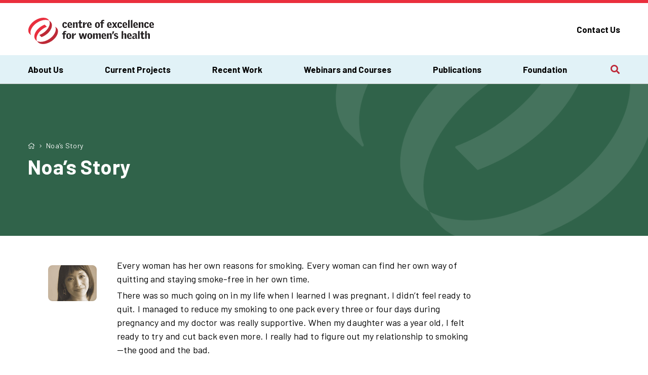

--- FILE ---
content_type: text/html; charset=UTF-8
request_url: https://cewh.ca/noas-story/
body_size: 17829
content:
<!DOCTYPE html>
<html lang="en-US" >
<head>
<meta charset="UTF-8">
<meta http-equiv="X-UA-Compatible" content="IE=edge" />
<meta name="viewport" content="width=device-width, initial-scale=1">
<link rel="profile" href="http://gmpg.org/xfn/11">

<title>Noa&#8217;s Story &#8211; Centre of Excellence for Women&#039;s Health</title>
<meta name='robots' content='max-image-preview:large' />
<link rel='dns-prefetch' href='//cdnjs.cloudflare.com' />
<link rel='dns-prefetch' href='//static.addtoany.com' />

<style id='wp-img-auto-sizes-contain-inline-css' type='text/css'>
img:is([sizes=auto i],[sizes^="auto," i]){contain-intrinsic-size:3000px 1500px}
/*# sourceURL=wp-img-auto-sizes-contain-inline-css */
</style>
<link rel='stylesheet' id='sbi_styles-css' href='https://cewh.ca/wp-content/plugins/instagram-feed/css/sbi-styles.min.css?ver=6.10.0' type='text/css' media='all' />
<style id='wp-block-library-inline-css' type='text/css'>
:root{--wp-block-synced-color:#7a00df;--wp-block-synced-color--rgb:122,0,223;--wp-bound-block-color:var(--wp-block-synced-color);--wp-editor-canvas-background:#ddd;--wp-admin-theme-color:#007cba;--wp-admin-theme-color--rgb:0,124,186;--wp-admin-theme-color-darker-10:#006ba1;--wp-admin-theme-color-darker-10--rgb:0,107,160.5;--wp-admin-theme-color-darker-20:#005a87;--wp-admin-theme-color-darker-20--rgb:0,90,135;--wp-admin-border-width-focus:2px}@media (min-resolution:192dpi){:root{--wp-admin-border-width-focus:1.5px}}.wp-element-button{cursor:pointer}:root .has-very-light-gray-background-color{background-color:#eee}:root .has-very-dark-gray-background-color{background-color:#313131}:root .has-very-light-gray-color{color:#eee}:root .has-very-dark-gray-color{color:#313131}:root .has-vivid-green-cyan-to-vivid-cyan-blue-gradient-background{background:linear-gradient(135deg,#00d084,#0693e3)}:root .has-purple-crush-gradient-background{background:linear-gradient(135deg,#34e2e4,#4721fb 50%,#ab1dfe)}:root .has-hazy-dawn-gradient-background{background:linear-gradient(135deg,#faaca8,#dad0ec)}:root .has-subdued-olive-gradient-background{background:linear-gradient(135deg,#fafae1,#67a671)}:root .has-atomic-cream-gradient-background{background:linear-gradient(135deg,#fdd79a,#004a59)}:root .has-nightshade-gradient-background{background:linear-gradient(135deg,#330968,#31cdcf)}:root .has-midnight-gradient-background{background:linear-gradient(135deg,#020381,#2874fc)}:root{--wp--preset--font-size--normal:16px;--wp--preset--font-size--huge:42px}.has-regular-font-size{font-size:1em}.has-larger-font-size{font-size:2.625em}.has-normal-font-size{font-size:var(--wp--preset--font-size--normal)}.has-huge-font-size{font-size:var(--wp--preset--font-size--huge)}.has-text-align-center{text-align:center}.has-text-align-left{text-align:left}.has-text-align-right{text-align:right}.has-fit-text{white-space:nowrap!important}#end-resizable-editor-section{display:none}.aligncenter{clear:both}.items-justified-left{justify-content:flex-start}.items-justified-center{justify-content:center}.items-justified-right{justify-content:flex-end}.items-justified-space-between{justify-content:space-between}.screen-reader-text{border:0;clip-path:inset(50%);height:1px;margin:-1px;overflow:hidden;padding:0;position:absolute;width:1px;word-wrap:normal!important}.screen-reader-text:focus{background-color:#ddd;clip-path:none;color:#444;display:block;font-size:1em;height:auto;left:5px;line-height:normal;padding:15px 23px 14px;text-decoration:none;top:5px;width:auto;z-index:100000}html :where(.has-border-color){border-style:solid}html :where([style*=border-top-color]){border-top-style:solid}html :where([style*=border-right-color]){border-right-style:solid}html :where([style*=border-bottom-color]){border-bottom-style:solid}html :where([style*=border-left-color]){border-left-style:solid}html :where([style*=border-width]){border-style:solid}html :where([style*=border-top-width]){border-top-style:solid}html :where([style*=border-right-width]){border-right-style:solid}html :where([style*=border-bottom-width]){border-bottom-style:solid}html :where([style*=border-left-width]){border-left-style:solid}html :where(img[class*=wp-image-]){height:auto;max-width:100%}:where(figure){margin:0 0 1em}html :where(.is-position-sticky){--wp-admin--admin-bar--position-offset:var(--wp-admin--admin-bar--height,0px)}@media screen and (max-width:600px){html :where(.is-position-sticky){--wp-admin--admin-bar--position-offset:0px}}

/*# sourceURL=wp-block-library-inline-css */
</style><style id='wp-block-image-inline-css' type='text/css'>
.wp-block-image>a,.wp-block-image>figure>a{display:inline-block}.wp-block-image img{box-sizing:border-box;height:auto;max-width:100%;vertical-align:bottom}@media not (prefers-reduced-motion){.wp-block-image img.hide{visibility:hidden}.wp-block-image img.show{animation:show-content-image .4s}}.wp-block-image[style*=border-radius] img,.wp-block-image[style*=border-radius]>a{border-radius:inherit}.wp-block-image.has-custom-border img{box-sizing:border-box}.wp-block-image.aligncenter{text-align:center}.wp-block-image.alignfull>a,.wp-block-image.alignwide>a{width:100%}.wp-block-image.alignfull img,.wp-block-image.alignwide img{height:auto;width:100%}.wp-block-image .aligncenter,.wp-block-image .alignleft,.wp-block-image .alignright,.wp-block-image.aligncenter,.wp-block-image.alignleft,.wp-block-image.alignright{display:table}.wp-block-image .aligncenter>figcaption,.wp-block-image .alignleft>figcaption,.wp-block-image .alignright>figcaption,.wp-block-image.aligncenter>figcaption,.wp-block-image.alignleft>figcaption,.wp-block-image.alignright>figcaption{caption-side:bottom;display:table-caption}.wp-block-image .alignleft{float:left;margin:.5em 1em .5em 0}.wp-block-image .alignright{float:right;margin:.5em 0 .5em 1em}.wp-block-image .aligncenter{margin-left:auto;margin-right:auto}.wp-block-image :where(figcaption){margin-bottom:1em;margin-top:.5em}.wp-block-image.is-style-circle-mask img{border-radius:9999px}@supports ((-webkit-mask-image:none) or (mask-image:none)) or (-webkit-mask-image:none){.wp-block-image.is-style-circle-mask img{border-radius:0;-webkit-mask-image:url('data:image/svg+xml;utf8,<svg viewBox="0 0 100 100" xmlns="http://www.w3.org/2000/svg"><circle cx="50" cy="50" r="50"/></svg>');mask-image:url('data:image/svg+xml;utf8,<svg viewBox="0 0 100 100" xmlns="http://www.w3.org/2000/svg"><circle cx="50" cy="50" r="50"/></svg>');mask-mode:alpha;-webkit-mask-position:center;mask-position:center;-webkit-mask-repeat:no-repeat;mask-repeat:no-repeat;-webkit-mask-size:contain;mask-size:contain}}:root :where(.wp-block-image.is-style-rounded img,.wp-block-image .is-style-rounded img){border-radius:9999px}.wp-block-image figure{margin:0}.wp-lightbox-container{display:flex;flex-direction:column;position:relative}.wp-lightbox-container img{cursor:zoom-in}.wp-lightbox-container img:hover+button{opacity:1}.wp-lightbox-container button{align-items:center;backdrop-filter:blur(16px) saturate(180%);background-color:#5a5a5a40;border:none;border-radius:4px;cursor:zoom-in;display:flex;height:20px;justify-content:center;opacity:0;padding:0;position:absolute;right:16px;text-align:center;top:16px;width:20px;z-index:100}@media not (prefers-reduced-motion){.wp-lightbox-container button{transition:opacity .2s ease}}.wp-lightbox-container button:focus-visible{outline:3px auto #5a5a5a40;outline:3px auto -webkit-focus-ring-color;outline-offset:3px}.wp-lightbox-container button:hover{cursor:pointer;opacity:1}.wp-lightbox-container button:focus{opacity:1}.wp-lightbox-container button:focus,.wp-lightbox-container button:hover,.wp-lightbox-container button:not(:hover):not(:active):not(.has-background){background-color:#5a5a5a40;border:none}.wp-lightbox-overlay{box-sizing:border-box;cursor:zoom-out;height:100vh;left:0;overflow:hidden;position:fixed;top:0;visibility:hidden;width:100%;z-index:100000}.wp-lightbox-overlay .close-button{align-items:center;cursor:pointer;display:flex;justify-content:center;min-height:40px;min-width:40px;padding:0;position:absolute;right:calc(env(safe-area-inset-right) + 16px);top:calc(env(safe-area-inset-top) + 16px);z-index:5000000}.wp-lightbox-overlay .close-button:focus,.wp-lightbox-overlay .close-button:hover,.wp-lightbox-overlay .close-button:not(:hover):not(:active):not(.has-background){background:none;border:none}.wp-lightbox-overlay .lightbox-image-container{height:var(--wp--lightbox-container-height);left:50%;overflow:hidden;position:absolute;top:50%;transform:translate(-50%,-50%);transform-origin:top left;width:var(--wp--lightbox-container-width);z-index:9999999999}.wp-lightbox-overlay .wp-block-image{align-items:center;box-sizing:border-box;display:flex;height:100%;justify-content:center;margin:0;position:relative;transform-origin:0 0;width:100%;z-index:3000000}.wp-lightbox-overlay .wp-block-image img{height:var(--wp--lightbox-image-height);min-height:var(--wp--lightbox-image-height);min-width:var(--wp--lightbox-image-width);width:var(--wp--lightbox-image-width)}.wp-lightbox-overlay .wp-block-image figcaption{display:none}.wp-lightbox-overlay button{background:none;border:none}.wp-lightbox-overlay .scrim{background-color:#fff;height:100%;opacity:.9;position:absolute;width:100%;z-index:2000000}.wp-lightbox-overlay.active{visibility:visible}@media not (prefers-reduced-motion){.wp-lightbox-overlay.active{animation:turn-on-visibility .25s both}.wp-lightbox-overlay.active img{animation:turn-on-visibility .35s both}.wp-lightbox-overlay.show-closing-animation:not(.active){animation:turn-off-visibility .35s both}.wp-lightbox-overlay.show-closing-animation:not(.active) img{animation:turn-off-visibility .25s both}.wp-lightbox-overlay.zoom.active{animation:none;opacity:1;visibility:visible}.wp-lightbox-overlay.zoom.active .lightbox-image-container{animation:lightbox-zoom-in .4s}.wp-lightbox-overlay.zoom.active .lightbox-image-container img{animation:none}.wp-lightbox-overlay.zoom.active .scrim{animation:turn-on-visibility .4s forwards}.wp-lightbox-overlay.zoom.show-closing-animation:not(.active){animation:none}.wp-lightbox-overlay.zoom.show-closing-animation:not(.active) .lightbox-image-container{animation:lightbox-zoom-out .4s}.wp-lightbox-overlay.zoom.show-closing-animation:not(.active) .lightbox-image-container img{animation:none}.wp-lightbox-overlay.zoom.show-closing-animation:not(.active) .scrim{animation:turn-off-visibility .4s forwards}}@keyframes show-content-image{0%{visibility:hidden}99%{visibility:hidden}to{visibility:visible}}@keyframes turn-on-visibility{0%{opacity:0}to{opacity:1}}@keyframes turn-off-visibility{0%{opacity:1;visibility:visible}99%{opacity:0;visibility:visible}to{opacity:0;visibility:hidden}}@keyframes lightbox-zoom-in{0%{transform:translate(calc((-100vw + var(--wp--lightbox-scrollbar-width))/2 + var(--wp--lightbox-initial-left-position)),calc(-50vh + var(--wp--lightbox-initial-top-position))) scale(var(--wp--lightbox-scale))}to{transform:translate(-50%,-50%) scale(1)}}@keyframes lightbox-zoom-out{0%{transform:translate(-50%,-50%) scale(1);visibility:visible}99%{visibility:visible}to{transform:translate(calc((-100vw + var(--wp--lightbox-scrollbar-width))/2 + var(--wp--lightbox-initial-left-position)),calc(-50vh + var(--wp--lightbox-initial-top-position))) scale(var(--wp--lightbox-scale));visibility:hidden}}
/*# sourceURL=https://cewh.ca/wp-includes/blocks/image/style.min.css */
</style>
<style id='wp-block-columns-inline-css' type='text/css'>
.wp-block-columns{box-sizing:border-box;display:flex;flex-wrap:wrap!important}@media (min-width:782px){.wp-block-columns{flex-wrap:nowrap!important}}.wp-block-columns{align-items:normal!important}.wp-block-columns.are-vertically-aligned-top{align-items:flex-start}.wp-block-columns.are-vertically-aligned-center{align-items:center}.wp-block-columns.are-vertically-aligned-bottom{align-items:flex-end}@media (max-width:781px){.wp-block-columns:not(.is-not-stacked-on-mobile)>.wp-block-column{flex-basis:100%!important}}@media (min-width:782px){.wp-block-columns:not(.is-not-stacked-on-mobile)>.wp-block-column{flex-basis:0;flex-grow:1}.wp-block-columns:not(.is-not-stacked-on-mobile)>.wp-block-column[style*=flex-basis]{flex-grow:0}}.wp-block-columns.is-not-stacked-on-mobile{flex-wrap:nowrap!important}.wp-block-columns.is-not-stacked-on-mobile>.wp-block-column{flex-basis:0;flex-grow:1}.wp-block-columns.is-not-stacked-on-mobile>.wp-block-column[style*=flex-basis]{flex-grow:0}:where(.wp-block-columns){margin-bottom:1.75em}:where(.wp-block-columns.has-background){padding:1.25em 2.375em}.wp-block-column{flex-grow:1;min-width:0;overflow-wrap:break-word;word-break:break-word}.wp-block-column.is-vertically-aligned-top{align-self:flex-start}.wp-block-column.is-vertically-aligned-center{align-self:center}.wp-block-column.is-vertically-aligned-bottom{align-self:flex-end}.wp-block-column.is-vertically-aligned-stretch{align-self:stretch}.wp-block-column.is-vertically-aligned-bottom,.wp-block-column.is-vertically-aligned-center,.wp-block-column.is-vertically-aligned-top{width:100%}
/*# sourceURL=https://cewh.ca/wp-includes/blocks/columns/style.min.css */
</style>
<style id='wp-block-paragraph-inline-css' type='text/css'>
.is-small-text{font-size:.875em}.is-regular-text{font-size:1em}.is-large-text{font-size:2.25em}.is-larger-text{font-size:3em}.has-drop-cap:not(:focus):first-letter{float:left;font-size:8.4em;font-style:normal;font-weight:100;line-height:.68;margin:.05em .1em 0 0;text-transform:uppercase}body.rtl .has-drop-cap:not(:focus):first-letter{float:none;margin-left:.1em}p.has-drop-cap.has-background{overflow:hidden}:root :where(p.has-background){padding:1.25em 2.375em}:where(p.has-text-color:not(.has-link-color)) a{color:inherit}p.has-text-align-left[style*="writing-mode:vertical-lr"],p.has-text-align-right[style*="writing-mode:vertical-rl"]{rotate:180deg}
/*# sourceURL=https://cewh.ca/wp-includes/blocks/paragraph/style.min.css */
</style>
<style id='global-styles-inline-css' type='text/css'>
:root{--wp--preset--aspect-ratio--square: 1;--wp--preset--aspect-ratio--4-3: 4/3;--wp--preset--aspect-ratio--3-4: 3/4;--wp--preset--aspect-ratio--3-2: 3/2;--wp--preset--aspect-ratio--2-3: 2/3;--wp--preset--aspect-ratio--16-9: 16/9;--wp--preset--aspect-ratio--9-16: 9/16;--wp--preset--color--black: #000000;--wp--preset--color--cyan-bluish-gray: #abb8c3;--wp--preset--color--white: #ffffff;--wp--preset--color--pale-pink: #f78da7;--wp--preset--color--vivid-red: #cf2e2e;--wp--preset--color--luminous-vivid-orange: #ff6900;--wp--preset--color--luminous-vivid-amber: #fcb900;--wp--preset--color--light-green-cyan: #7bdcb5;--wp--preset--color--vivid-green-cyan: #00d084;--wp--preset--color--pale-cyan-blue: #8ed1fc;--wp--preset--color--vivid-cyan-blue: #0693e3;--wp--preset--color--vivid-purple: #9b51e0;--wp--preset--gradient--vivid-cyan-blue-to-vivid-purple: linear-gradient(135deg,rgb(6,147,227) 0%,rgb(155,81,224) 100%);--wp--preset--gradient--light-green-cyan-to-vivid-green-cyan: linear-gradient(135deg,rgb(122,220,180) 0%,rgb(0,208,130) 100%);--wp--preset--gradient--luminous-vivid-amber-to-luminous-vivid-orange: linear-gradient(135deg,rgb(252,185,0) 0%,rgb(255,105,0) 100%);--wp--preset--gradient--luminous-vivid-orange-to-vivid-red: linear-gradient(135deg,rgb(255,105,0) 0%,rgb(207,46,46) 100%);--wp--preset--gradient--very-light-gray-to-cyan-bluish-gray: linear-gradient(135deg,rgb(238,238,238) 0%,rgb(169,184,195) 100%);--wp--preset--gradient--cool-to-warm-spectrum: linear-gradient(135deg,rgb(74,234,220) 0%,rgb(151,120,209) 20%,rgb(207,42,186) 40%,rgb(238,44,130) 60%,rgb(251,105,98) 80%,rgb(254,248,76) 100%);--wp--preset--gradient--blush-light-purple: linear-gradient(135deg,rgb(255,206,236) 0%,rgb(152,150,240) 100%);--wp--preset--gradient--blush-bordeaux: linear-gradient(135deg,rgb(254,205,165) 0%,rgb(254,45,45) 50%,rgb(107,0,62) 100%);--wp--preset--gradient--luminous-dusk: linear-gradient(135deg,rgb(255,203,112) 0%,rgb(199,81,192) 50%,rgb(65,88,208) 100%);--wp--preset--gradient--pale-ocean: linear-gradient(135deg,rgb(255,245,203) 0%,rgb(182,227,212) 50%,rgb(51,167,181) 100%);--wp--preset--gradient--electric-grass: linear-gradient(135deg,rgb(202,248,128) 0%,rgb(113,206,126) 100%);--wp--preset--gradient--midnight: linear-gradient(135deg,rgb(2,3,129) 0%,rgb(40,116,252) 100%);--wp--preset--font-size--small: 13px;--wp--preset--font-size--medium: 20px;--wp--preset--font-size--large: 36px;--wp--preset--font-size--x-large: 42px;--wp--preset--spacing--20: 0.44rem;--wp--preset--spacing--30: 0.67rem;--wp--preset--spacing--40: 1rem;--wp--preset--spacing--50: 1.5rem;--wp--preset--spacing--60: 2.25rem;--wp--preset--spacing--70: 3.38rem;--wp--preset--spacing--80: 5.06rem;--wp--preset--shadow--natural: 6px 6px 9px rgba(0, 0, 0, 0.2);--wp--preset--shadow--deep: 12px 12px 50px rgba(0, 0, 0, 0.4);--wp--preset--shadow--sharp: 6px 6px 0px rgba(0, 0, 0, 0.2);--wp--preset--shadow--outlined: 6px 6px 0px -3px rgb(255, 255, 255), 6px 6px rgb(0, 0, 0);--wp--preset--shadow--crisp: 6px 6px 0px rgb(0, 0, 0);}:where(.is-layout-flex){gap: 0.5em;}:where(.is-layout-grid){gap: 0.5em;}body .is-layout-flex{display: flex;}.is-layout-flex{flex-wrap: wrap;align-items: center;}.is-layout-flex > :is(*, div){margin: 0;}body .is-layout-grid{display: grid;}.is-layout-grid > :is(*, div){margin: 0;}:where(.wp-block-columns.is-layout-flex){gap: 2em;}:where(.wp-block-columns.is-layout-grid){gap: 2em;}:where(.wp-block-post-template.is-layout-flex){gap: 1.25em;}:where(.wp-block-post-template.is-layout-grid){gap: 1.25em;}.has-black-color{color: var(--wp--preset--color--black) !important;}.has-cyan-bluish-gray-color{color: var(--wp--preset--color--cyan-bluish-gray) !important;}.has-white-color{color: var(--wp--preset--color--white) !important;}.has-pale-pink-color{color: var(--wp--preset--color--pale-pink) !important;}.has-vivid-red-color{color: var(--wp--preset--color--vivid-red) !important;}.has-luminous-vivid-orange-color{color: var(--wp--preset--color--luminous-vivid-orange) !important;}.has-luminous-vivid-amber-color{color: var(--wp--preset--color--luminous-vivid-amber) !important;}.has-light-green-cyan-color{color: var(--wp--preset--color--light-green-cyan) !important;}.has-vivid-green-cyan-color{color: var(--wp--preset--color--vivid-green-cyan) !important;}.has-pale-cyan-blue-color{color: var(--wp--preset--color--pale-cyan-blue) !important;}.has-vivid-cyan-blue-color{color: var(--wp--preset--color--vivid-cyan-blue) !important;}.has-vivid-purple-color{color: var(--wp--preset--color--vivid-purple) !important;}.has-black-background-color{background-color: var(--wp--preset--color--black) !important;}.has-cyan-bluish-gray-background-color{background-color: var(--wp--preset--color--cyan-bluish-gray) !important;}.has-white-background-color{background-color: var(--wp--preset--color--white) !important;}.has-pale-pink-background-color{background-color: var(--wp--preset--color--pale-pink) !important;}.has-vivid-red-background-color{background-color: var(--wp--preset--color--vivid-red) !important;}.has-luminous-vivid-orange-background-color{background-color: var(--wp--preset--color--luminous-vivid-orange) !important;}.has-luminous-vivid-amber-background-color{background-color: var(--wp--preset--color--luminous-vivid-amber) !important;}.has-light-green-cyan-background-color{background-color: var(--wp--preset--color--light-green-cyan) !important;}.has-vivid-green-cyan-background-color{background-color: var(--wp--preset--color--vivid-green-cyan) !important;}.has-pale-cyan-blue-background-color{background-color: var(--wp--preset--color--pale-cyan-blue) !important;}.has-vivid-cyan-blue-background-color{background-color: var(--wp--preset--color--vivid-cyan-blue) !important;}.has-vivid-purple-background-color{background-color: var(--wp--preset--color--vivid-purple) !important;}.has-black-border-color{border-color: var(--wp--preset--color--black) !important;}.has-cyan-bluish-gray-border-color{border-color: var(--wp--preset--color--cyan-bluish-gray) !important;}.has-white-border-color{border-color: var(--wp--preset--color--white) !important;}.has-pale-pink-border-color{border-color: var(--wp--preset--color--pale-pink) !important;}.has-vivid-red-border-color{border-color: var(--wp--preset--color--vivid-red) !important;}.has-luminous-vivid-orange-border-color{border-color: var(--wp--preset--color--luminous-vivid-orange) !important;}.has-luminous-vivid-amber-border-color{border-color: var(--wp--preset--color--luminous-vivid-amber) !important;}.has-light-green-cyan-border-color{border-color: var(--wp--preset--color--light-green-cyan) !important;}.has-vivid-green-cyan-border-color{border-color: var(--wp--preset--color--vivid-green-cyan) !important;}.has-pale-cyan-blue-border-color{border-color: var(--wp--preset--color--pale-cyan-blue) !important;}.has-vivid-cyan-blue-border-color{border-color: var(--wp--preset--color--vivid-cyan-blue) !important;}.has-vivid-purple-border-color{border-color: var(--wp--preset--color--vivid-purple) !important;}.has-vivid-cyan-blue-to-vivid-purple-gradient-background{background: var(--wp--preset--gradient--vivid-cyan-blue-to-vivid-purple) !important;}.has-light-green-cyan-to-vivid-green-cyan-gradient-background{background: var(--wp--preset--gradient--light-green-cyan-to-vivid-green-cyan) !important;}.has-luminous-vivid-amber-to-luminous-vivid-orange-gradient-background{background: var(--wp--preset--gradient--luminous-vivid-amber-to-luminous-vivid-orange) !important;}.has-luminous-vivid-orange-to-vivid-red-gradient-background{background: var(--wp--preset--gradient--luminous-vivid-orange-to-vivid-red) !important;}.has-very-light-gray-to-cyan-bluish-gray-gradient-background{background: var(--wp--preset--gradient--very-light-gray-to-cyan-bluish-gray) !important;}.has-cool-to-warm-spectrum-gradient-background{background: var(--wp--preset--gradient--cool-to-warm-spectrum) !important;}.has-blush-light-purple-gradient-background{background: var(--wp--preset--gradient--blush-light-purple) !important;}.has-blush-bordeaux-gradient-background{background: var(--wp--preset--gradient--blush-bordeaux) !important;}.has-luminous-dusk-gradient-background{background: var(--wp--preset--gradient--luminous-dusk) !important;}.has-pale-ocean-gradient-background{background: var(--wp--preset--gradient--pale-ocean) !important;}.has-electric-grass-gradient-background{background: var(--wp--preset--gradient--electric-grass) !important;}.has-midnight-gradient-background{background: var(--wp--preset--gradient--midnight) !important;}.has-small-font-size{font-size: var(--wp--preset--font-size--small) !important;}.has-medium-font-size{font-size: var(--wp--preset--font-size--medium) !important;}.has-large-font-size{font-size: var(--wp--preset--font-size--large) !important;}.has-x-large-font-size{font-size: var(--wp--preset--font-size--x-large) !important;}
:where(.wp-block-columns.is-layout-flex){gap: 2em;}:where(.wp-block-columns.is-layout-grid){gap: 2em;}
/*# sourceURL=global-styles-inline-css */
</style>
<style id='core-block-supports-inline-css' type='text/css'>
.wp-container-core-columns-is-layout-9d6595d7{flex-wrap:nowrap;}
/*# sourceURL=core-block-supports-inline-css */
</style>

<style id='classic-theme-styles-inline-css' type='text/css'>
/*! This file is auto-generated */
.wp-block-button__link{color:#fff;background-color:#32373c;border-radius:9999px;box-shadow:none;text-decoration:none;padding:calc(.667em + 2px) calc(1.333em + 2px);font-size:1.125em}.wp-block-file__button{background:#32373c;color:#fff;text-decoration:none}
/*# sourceURL=/wp-includes/css/classic-themes.min.css */
</style>
<link rel='stylesheet' id='gssi-main-css' href='https://cewh.ca/wp-content/themes/cewh/dist/css/main.css?ver=2.0' type='text/css' media='all' />
<link rel='stylesheet' id='gssi-style-css' href='https://cewh.ca/wp-content/themes/cewh/style.css?ver=2.0' type='text/css' media='all' />
<style type="text/css">
			.aiovg-player {
				display: block;
				position: relative;
				border-radius: 3px;
				padding-bottom: 56.25%;
				width: 100%;
				height: 0;	
				overflow: hidden;
			}
			
			.aiovg-player iframe,
			.aiovg-player .video-js,
			.aiovg-player .plyr {
				--plyr-color-main: #00b2ff;
				position: absolute;
				inset: 0;	
				margin: 0;
				padding: 0;
				width: 100%;
				height: 100%;
			}
		</style><!-- Global site tag (gtag.js) - Google Analyticss -->
<script async src="https://www.googletagmanager.com/gtag/js?id=UA-13246018-1"></script>
<script>
window.dataLayer = window.dataLayer || [];
function gtag(){dataLayer.push(arguments);}
gtag('js', new Date());

gtag('config', 'UA-13246018-1');
</script>

<!-- Google Tag Manager -->
<script>(function(w,d,s,l,i){w[l]=w[l]||[];w[l].push({'gtm.start':
new Date().getTime(),event:'gtm.js'});var f=d.getElementsByTagName(s)[0],
j=d.createElement(s),dl=l!='dataLayer'?'&l='+l:'';j.async=true;j.src=
'https://www.googletagmanager.com/gtm.js?id='+i+dl;f.parentNode.insertBefore(j,f);
})(window,document,'script','dataLayer','GTM-W88QFQD');</script>
<!-- End Google Tag Manager -->
<link rel="icon" href="https://cewh.ca/wp-content/uploads/2021/12/fav.png" sizes="32x32" />
<link rel="icon" href="https://cewh.ca/wp-content/uploads/2021/12/fav.png" sizes="192x192" />
<link rel="apple-touch-icon" href="https://cewh.ca/wp-content/uploads/2021/12/fav.png" />
<meta name="msapplication-TileImage" content="https://cewh.ca/wp-content/uploads/2021/12/fav.png" />
		<style type="text/css" id="wp-custom-css">
			.front-insta-feeds #sb_instagram .sb_instagram_header .sbi_header_link{
	justify-content:center;
}

.socials {
    width: 73%;
}

.socials a:nth-child(2) {
    margin-right: 10px!important;
}

.site-footer .full-footer .follow-us .socials a {
    font-size: 21px;
    color: #EA2F3D;
    display: block;
    float: left;
    width: 20px;
}

i.fab.fa-twitter{
	display:none
}

.site-footer .full-footer .follow-us .socials a:last-child {
    width: 20px;
    position: relative;
    top: 2px;
}

.container.custom-container{
    display: flex;
    justify-content: space-between;
}

.container.custom-container a:last-child{
font-size: 17px;
    line-height: 22px;
    font-weight: 700;
    color: #000;
    padding: 12.5px 0;
    display: block;
    text-decoration: none;
    letter-spacing: 0;
}

.site-header.sticky .container.custom-container a:last-child {
    position: absolute;
    transition: all .5s;
    top: 50px;
    display: none;
}

.site-header{
z-index:9;
}


@media only screen and (max-width: 960px) {
	.socials {
			width: 100%;
	}
}

@media only screen and (max-width: 1024px) {
	a.contact-util{
		display:none!important;
	}
}


@media only screen and (max-width: 960px) {
	.socials {
			width: 100%;
	}
	.container.custom-container a:last-child{
	margin-left:90px
}
}

  .book-table {
    width: 100%;
    border-collapse: collapse;
  }

  .book-table td {
    vertical-align: top;
    padding: 15px; /* Increased padding for more consistent spacing */
  }


  .book-table img {
    width: 100%;
    height: auto;
  }

  .book-title {
    font-weight: bold;
    margin-bottom: 8px; /* Added margin to separate title from content below */
  }

  @media screen and (max-width: 768px) {
article#post-9991 .post-page-title {
    margin-top: -45px;
}
    .book-table,
    .book-table tbody,
    .book-table tr,
    .book-table td {
      display: block;
      width: 100%;
    }

    .book-table td {
      margin-bottom: 20px;
			border:none;
        padding: 0;
    }
.book-table td:last-child {
    margin-bottom: 0;
}

.book-table tr {
    padding: 20px 0;
}
		.book-table img{
			        width: 100%;
        max-width: 300px;
        margin-bottom: 0;
		}
		.book-table tr{
			border-bottom:1px solid #ddd;
		}
.book-table td p {
    margin-bottom: 0;
}

  }		</style>
			<script>
	</script>
<meta name="generator" content="WP Rocket 3.20.3" data-wpr-features="wpr_preload_links wpr_desktop" /></head>

<body class="wp-singular page-template-default page page-id-4972 wp-custom-logo wp-theme-cewh parent-page current-page_noas-story">
<!-- Google Tag Manager (noscript) -->
<noscript><iframe src="https://www.googletagmanager.com/ns.html?id=GTM-W88QFQD"
height="0" width="0" style="display:none;visibility:hidden"></iframe></noscript>
<!-- End Google Tag Manager (noscript) -->

<div data-rocket-location-hash="14bbcbc8ac5622ceda9019bfd9cd0303" id="wrapper" class="page-wrapper">
	<header data-rocket-location-hash="8561690d92f68ae3caf1f4388c30b694" id="header" class="page-section site-header">
		<div data-rocket-location-hash="84ed4d5a10953f3955b9bcba2177f3bd" class="logo">
			<div class="container custom-container">
				<a href="https://cewh.ca/" class="custom-logo-link" rel="home"><img src="https://cewh.ca/wp-content/uploads/2021/12/logo_full.svg" class="custom-logo" alt="Centre of Excellence for Women&#039;s Health" decoding="async" /></a>				<a class="contact-util" href="/contact-us/" >Contact Us </a>
			</div>
		</div>

				<div class="navigation">
			<div class="container">
									<div class="sticky-logo">
						<a href="https://cewh.ca">
							<img src="https://cewh.ca/wp-content/uploads/2021/12/logo_short.svg" alt="Centre of Excellence for Women&#039;s Health">
						</a>
						
					</div>
								<div class="menu-wrapper">
					<div class="menu-top-mobile">
						<button id="menu-close">
							<i class="far fa-times"></i>
						</button>
					</div>
					<div class="scrollable">
						<ul id="menu-main-menu" class="menu"><li id="menu-item-6570" class="menu-item menu-item-type-post_type menu-item-object-page menu-item-has-children menu-item-6570"><a href="https://cewh.ca/about-us/">About Us</a>
<ul class="sub-menu">
	<li id="menu-item-3150" class="menu-item menu-item-type-post_type menu-item-object-page menu-item-3150"><a href="https://cewh.ca/about-us/who-we-are/">Who We Are</a></li>
	<li id="menu-item-3221" class="menu-item menu-item-type-post_type menu-item-object-page menu-item-has-children menu-item-3221"><a href="https://cewh.ca/about-us/people/">People</a>
	<ul class="sub-menu">
		<li id="menu-item-3694" class="menu-item menu-item-type-post_type menu-item-object-page menu-item-3694"><a href="https://cewh.ca/about-us/people/staff-and-contractors/">Staff and Contractors</a></li>
		<li id="menu-item-3692" class="menu-item menu-item-type-post_type menu-item-object-page menu-item-3692"><a href="https://cewh.ca/about-us/people/board-of-directors-2/">Board of Directors</a></li>
	</ul>
</li>
	<li id="menu-item-3148" class="menu-item menu-item-type-post_type menu-item-object-page menu-item-3148"><a href="https://cewh.ca/about-us/history/">History</a></li>
	<li id="menu-item-6237" class="menu-item menu-item-type-post_type menu-item-object-page menu-item-6237"><a href="https://cewh.ca/about-us/statement-of-commitment-to-truth-and-reconciliation/">Statement of Commitment to Truth and Reconciliation</a></li>
</ul>
</li>
<li id="menu-item-3164" class="menu-item menu-item-type-post_type menu-item-object-page menu-item-has-children menu-item-3164"><a href="https://cewh.ca/current-projects/">Current Projects</a>
<ul class="sub-menu">
	<li id="menu-item-10591" class="menu-item menu-item-type-post_type menu-item-object-page menu-item-10591"><a href="https://cewh.ca/current-projects/strong-women/">Intimate Partner Violence &#038; Substance Use</a></li>
	<li id="menu-item-4287" class="menu-item menu-item-type-post_type menu-item-object-page menu-item-4287"><a href="https://cewh.ca/current-projects/women-alcohol-and-fasd-prevention/">Alcohol and FASD Prevention</a></li>
	<li id="menu-item-10746" class="menu-item menu-item-type-post_type menu-item-object-page menu-item-10746"><a href="https://cewh.ca/current-projects/womens-chronic-pain/">Women’s Chronic Pain</a></li>
	<li id="menu-item-11825" class="menu-item menu-item-type-post_type menu-item-object-page menu-item-11825"><a href="https://cewh.ca/current-projects/gender-and-emergency-management/">Gender and Emergency Management</a></li>
	<li id="menu-item-11841" class="menu-item menu-item-type-post_type menu-item-object-page menu-item-11841"><a href="https://cewh.ca/current-projects/tobacco-liberation/">Liberation from Tobacco</a></li>
</ul>
</li>
<li id="menu-item-3024" class="menu-item menu-item-type-post_type menu-item-object-page menu-item-has-children menu-item-3024"><a href="https://cewh.ca/recent-work/">Recent Work</a>
<ul class="sub-menu">
	<li id="menu-item-3235" class="menu-item menu-item-type-post_type menu-item-object-page menu-item-has-children menu-item-3235"><a href="https://cewh.ca/recent-work/substance-use/">Substance Use</a>
	<ul class="sub-menu">
		<li id="menu-item-11438" class="menu-item menu-item-type-post_type menu-item-object-page menu-item-11438"><a href="https://cewh.ca/recent-work/substance-use/alcohol/">Alcohol</a></li>
		<li id="menu-item-4286" class="menu-item menu-item-type-post_type menu-item-object-page menu-item-4286"><a href="https://cewh.ca/recent-work/substance-use/cannabis/">Cannabis</a></li>
		<li id="menu-item-10186" class="menu-item menu-item-type-post_type menu-item-object-page menu-item-10186"><a href="https://cewh.ca/recent-work/substance-use/methamphetamine/">Methamphetamine</a></li>
		<li id="menu-item-11444" class="menu-item menu-item-type-post_type menu-item-object-page menu-item-11444"><a href="https://cewh.ca/recent-work/substance-use/opioids/">Opioids</a></li>
		<li id="menu-item-3169" class="menu-item menu-item-type-post_type menu-item-object-page menu-item-3169"><a href="https://cewh.ca/recent-work/substance-use/tobacco-and-nicotine/">Tobacco &#038; Nicotine</a></li>
	</ul>
</li>
	<li id="menu-item-3191" class="menu-item menu-item-type-post_type menu-item-object-page menu-item-3191"><a href="https://cewh.ca/recent-work/trauma-informed-practice/">Trauma Informed Practice</a></li>
	<li id="menu-item-3167" class="menu-item menu-item-type-post_type menu-item-object-page menu-item-has-children menu-item-3167"><a href="https://cewh.ca/recent-work/gender-based-violence/">Gender-Based Violence</a>
	<ul class="sub-menu">
		<li id="menu-item-5771" class="menu-item menu-item-type-post_type menu-item-object-page menu-item-5771"><a href="https://cewh.ca/recent-work/gender-based-violence/intimate-partner-violence-and-emergencies/">Intimate Partner Violence and Emergencies</a></li>
		<li id="menu-item-10372" class="menu-item menu-item-type-post_type menu-item-object-page menu-item-10372"><a href="https://cewh.ca/recent-work/gender-based-violence/preventing-violence-against-women-and-girls/">Preventing Violence Against Women and Girls</a></li>
	</ul>
</li>
	<li id="menu-item-3166" class="menu-item menu-item-type-post_type menu-item-object-page menu-item-3166"><a href="https://cewh.ca/recent-work/indigenous-womens-health/">Indigenous Women’s Health</a></li>
	<li id="menu-item-3168" class="menu-item menu-item-type-post_type menu-item-object-page menu-item-3168"><a href="https://cewh.ca/recent-work/advancing-policy-and-research/">Advancing Policy and Research</a></li>
	<li id="menu-item-9962" class="menu-item menu-item-type-post_type menu-item-object-page menu-item-9962"><a href="https://cewh.ca/recent-work/prescription-drug-lifecycle-management/">Prescription Drug Lifecycle Management</a></li>
</ul>
</li>
<li id="menu-item-3180" class="menu-item menu-item-type-post_type menu-item-object-page menu-item-has-children menu-item-3180"><a href="https://cewh.ca/webinars-and-courses/">Webinars and Courses</a>
<ul class="sub-menu">
	<li id="menu-item-4299" class="menu-item menu-item-type-post_type menu-item-object-page menu-item-has-children menu-item-4299"><a href="https://cewh.ca/webinars-and-courses/courses/">Courses</a>
	<ul class="sub-menu">
		<li id="menu-item-11363" class="menu-item menu-item-type-post_type menu-item-object-page menu-item-11363"><a href="https://cewh.ca/webinars-and-courses/courses/perinatal-substance-use-and-collaborative-practice/">Perinatal Substance Use and Collaborative Practice</a></li>
		<li id="menu-item-11316" class="menu-item menu-item-type-post_type menu-item-object-page menu-item-11316"><a href="https://cewh.ca/webinars-and-courses/courses/creating-gender-transformative-messages-for-preventing-violence-against-women-girls/">Creating Gender Transformative Messages for Preventing Violence Against Women &#038; Girls</a></li>
		<li id="menu-item-11298" class="menu-item menu-item-type-post_type menu-item-object-page menu-item-11298"><a href="https://cewh.ca/webinars-and-courses/courses/womens-chronic-pain-and-prescription-opioid-use-an-educational-guide-for-service-providers/">Women’s Chronic Pain and Prescription Opioid Use: An Educational Guide for Service Providers</a></li>
		<li id="menu-item-10396" class="menu-item menu-item-type-post_type menu-item-object-page menu-item-10396"><a href="https://cewh.ca/webinars-and-courses/courses/co-creating-evidence-wraparound-programs-for-pregnancy-early-parenting-substance-use/">Co-Creating Evidence: Wraparound programs for pregnancy, early parenting &#038; substance use</a></li>
		<li id="menu-item-4930" class="menu-item menu-item-type-post_type menu-item-object-page menu-item-4930"><a href="https://cewh.ca/webinars-and-courses/courses/gender-transformative-health-promotion-course/">Gender Transformative Health Promotion</a></li>
		<li id="menu-item-4928" class="menu-item menu-item-type-post_type menu-item-object-page menu-item-4928"><a href="https://cewh.ca/webinars-and-courses/courses/impart-addiction-research-training/">IMPART Addiction Research Training</a></li>
		<li id="menu-item-4317" class="menu-item menu-item-type-post_type menu-item-object-page menu-item-4317"><a href="https://cewh.ca/webinars-and-courses/courses/expecting-to-quit/">Expecting to Quit</a></li>
	</ul>
</li>
	<li id="menu-item-6675" class="menu-item menu-item-type-post_type menu-item-object-page menu-item-6675"><a href="https://cewh.ca/webinars-and-courses/webinars/">Webinars</a></li>
	<li id="menu-item-3186" class="menu-item menu-item-type-post_type menu-item-object-page menu-item-has-children menu-item-3186"><a href="https://cewh.ca/webinars-and-courses/videos/">Videos</a>
	<ul class="sub-menu">
		<li id="menu-item-10138" class="menu-item menu-item-type-post_type menu-item-object-page menu-item-10138"><a href="https://cewh.ca/webinars-and-courses/videos/international-fasd-prevention-seminar-series/">International FASD Prevention Seminar Series</a></li>
		<li id="menu-item-4931" class="menu-item menu-item-type-post_type menu-item-object-page menu-item-4931"><a href="https://cewh.ca/webinars-and-courses/videos/trauma-gender-substance-use-tgs-video-series/">Trauma Gender Substance Use (TGS) video series</a></li>
		<li id="menu-item-4798" class="menu-item menu-item-type-post_type menu-item-object-page menu-item-4798"><a href="https://cewh.ca/webinars-and-courses/videos/impart-integrating-sex-and-gender-issues-of-trauma-mental-health-and-violence-and-transdisciplinarity/">IMPART- Integrating sex and gender, issues of trauma, mental health and violence, and transdisciplinarity</a></li>
		<li id="menu-item-4799" class="menu-item menu-item-type-post_type menu-item-object-page menu-item-4799"><a href="https://cewh.ca/webinars-and-courses/videos/digital-stories/">Expecting to Quit (ETQ): Digital Narratives</a></li>
		<li id="menu-item-4932" class="menu-item menu-item-type-post_type menu-item-object-page menu-item-4932"><a href="https://cewh.ca/webinars-and-courses/videos/supporting-change-preventing-fasd-video-series/">Supporting Change: Preventing FASD- Video series</a></li>
	</ul>
</li>
</ul>
</li>
<li id="menu-item-8836" class="menu-item menu-item-type-post_type menu-item-object-page menu-item-8836"><a href="https://cewh.ca/all-publications/">Publications</a></li>
<li id="menu-item-11382" class="menu-item menu-item-type-post_type menu-item-object-page menu-item-11382"><a href="https://cewh.ca/foundation/">Foundation</a></li>
</ul>													<div class="mobile-menu-bottom" style="background-image: url(https://cewh.ca/wp-content/uploads/2021/12/logo_background.png)">
																	<a class="btn btn-ghost mobile-sigup" href="http://eepurl.com/gLkaEr" target="_blank">
										Sign Up For News & Updates									</a>
								
																	<div class="socials">
																					<a href="https://www.instagram.com/cewhca/" target="_blank"><i class="fab fa-instagram"></i></a>
																					<a href="https://www.facebook.com/CEWHca/" target="_blank"><i class="fab fa-facebook-f"></i></a>
																					<a href="https://www.youtube.com/@CEWHca" target="_blank"><i class="fab fa-youtube"></i></a>
																					<a href="https://www.linkedin.com/company/cewhca" target="_blank"><i class="fab fa-linkedin"></i></a>
																			</div>
															</div>
											</div>
				</div>
				<div class="search-wrapper">
					<button class="search-toggle" id="search-toggle"><span class="icon search"></span></button>
					<form role="search" method="get" class="search-form" action="https://cewh.ca/">
				<label>
					<span class="screen-reader-text">Search for:</span>
					<input type="search" class="search-field" placeholder="Search &hellip;" value="" name="s" />
				</label>
				<input type="submit" class="search-submit" value="Search" />
			</form>				</div>
				<button id="menu-toggle" aria-controls="primary-menu" aria-expanded="false">
					<!-- <span></span>
					<span></span>
					<span></span>
					<span></span>
					<span></span>
					<span></span> -->
					<i class="far fa-bars"></i>
					<i class="far fa-times"></i>
				</button>
			</div>
		</div>
	</header>
	
	    <div data-rocket-location-hash="94ac4983e9e31ab8244cdb9271520823" class="page-banner" style="background-color: #30634A;background-image: url(https://cewh.ca/wp-content/uploads/2021/12/logo_background.png)">
        <div data-rocket-location-hash="34e3a79b41b342ffb35ec3cbe04bc318" class="container" style="color: #FFFFFF">
            <div class="breadcrumbs">
                <span property="itemListElement" typeof="ListItem"><a property="item" typeof="WebPage" title="Go to Centre of Excellence for Women&#039;s Health." href="https://cewh.ca" class="home" ><span property="name"><i class="fal fa-home"></i></span></a><meta property="position" content="1"></span><i class="fal fa-angle-right"></i><span class="post post-page current-item">Noa&#8217;s Story</span>            </div>
            <h1 class="page-title">Noa&#8217;s Story 
             </h1>
              
        </div>
    </div>
	
	<div data-rocket-location-hash="7e4268f4251f6bc16de4da8159526210" id="content" class="site-content">	<diV class = "page container-page">
		<div id="primary" class="content-area">
			<main id="main" class="site-main" role="main">

				
<article id="post-4972" class="post-4972 page type-page status-publish hentry">
	<!-- <header class="entry-header">
		<h1 class="entry-title">Noa&#8217;s Story</h1>	</header> -->
	<!-- .entry-header -->

	<div class="entry-content">
		
		
<div class="wp-block-columns is-layout-flex wp-container-core-columns-is-layout-9d6595d7 wp-block-columns-is-layout-flex">
<div class="wp-block-column is-layout-flow wp-block-column-is-layout-flow" style="flex-basis:20%">
<figure class="wp-block-image size-full"><img decoding="async" width="165" height="122" src="https://cewh.ca/wp-content/uploads/2019/10/story-noa.jpg" alt="" class="wp-image-4964"/></figure>
</div>



<div class="wp-block-column is-layout-flow wp-block-column-is-layout-flow" style="flex-basis:80%">
<p>Every woman has her own reasons for smoking. Every woman can find her own way of quitting and staying smoke-free in her own time.</p>



<p>There was so much going on in my life when I learned I was pregnant, I didn’t feel ready to quit. I managed to reduce my smoking to one pack every three or four days during pregnancy and my doctor was really supportive. When my daughter was a year old, I felt ready to try and cut back even more. I really had to figure out my relationship to smoking—the good and the bad.</p>
</div>
</div>


<h2>What Worked for Noa</h2>
<p>One of things I knew about smoking in my life is that it helps me relax. At first, I couldn’t imagine a world without smoking—how would I ever relax? I still smoke to relax, but I’m starting to find other ways to relax, too, like listening to music, ignoring the dishes and playing with my daughter, going for a walk. Microwave popcorn has really helped me to cut back by delaying when I smoke. And I make sure that no one ever smokes in my daughter’s bedroom.</p>
<h3>Pregnant? Not ready to Quit?</h3>
<ul>
<li><a href="https://cewh.ca/wp-content/uploads/2019/09/Getting-Ready-to-Quit-English.pdf" target="_blank" rel="noopener noreferrer">Getting Ready to Quit</a></li>
</ul>
<h3>Are you ready to quit smoking? Taking a closer look at the role of smoking in your life.</h3>
<ul>
<li><a href="https://cewh.ca/wp-content/uploads/2019/09/Postives-and-Negatives-of-Smoking-English.pdf" target="_blank" rel="noopener noreferrer">Positives and Negatives of Smoking</a></li>
</ul>
<p>« <a href="https://cewh.ca/recent-work/substance-use/tobacco-and-nicotine/">Back to Tobacco, Girls and Women</a></p>
	</div><!-- .entry-content -->

	</article><!-- #post-## -->

			</main><!-- #main -->
		</div><!-- #primary -->
		
	
<aside id="secondary" class="aside" role="complementary">
	

		
	<!-- 		<div id="sidebar-widgets" class="widget-area">
			<article id="search-5" class="widget widget_search"><form role="search" method="get" class="search-form" action="https://cewh.ca/">
				<label>
					<span class="screen-reader-text">Search for:</span>
					<input type="search" class="search-field" placeholder="Search &hellip;" value="" name="s" />
				</label>
				<input type="submit" class="search-submit" value="Search" />
			</form></article><article id="recent-comments-2" class="widget widget_recent_comments"><h6>Recent Comments</h6><ul id="recentcomments"></ul></article><article id="archives-2" class="widget widget_archive"><h6>Archives</h6>
			<ul>
							</ul>

			</article><article id="categories-2" class="widget widget_categories"><h6>Categories</h6>
			<ul>
				<li class="cat-item-none">No categories</li>			</ul>

			</article><article id="meta-2" class="widget widget_meta"><h6>Meta</h6>
		<ul>
						<li><a href="https://cewh.ca/wp-login.php">Log in</a></li>
			<li><a href="https://cewh.ca/feed/">Entries feed</a></li>
			<li><a href="https://cewh.ca/comments/feed/">Comments feed</a></li>

			<li><a href="https://wordpress.org/">WordPress.org</a></li>
		</ul>

		</article><article id="search-7" class="widget widget_search"><form role="search" method="get" class="search-form" action="https://cewh.ca/">
				<label>
					<span class="screen-reader-text">Search for:</span>
					<input type="search" class="search-field" placeholder="Search &hellip;" value="" name="s" />
				</label>
				<input type="submit" class="search-submit" value="Search" />
			</form></article>		</div>
	 -->
</aside>
	</div>
		


	</div><!-- #content-->

	<footer id="footer" class="site-footer" role="contentinfo">
					<div class="usp" style="background-image: url(https://cewh.ca/wp-content/uploads/2021/12/logo_background.png)">
				<div class="container">
					<div class="content-highlight large">
													<h4 class="usp-title">Newsletter</h4>
																			<p class="usp-description">Sign up for our newsletter to stay up to date with our latest news, resources, and projects. </p>
																			<a class="link-arrow usp-link" href="http://eepurl.com/gLkaEr" target="_blank">
								<span>Sign Up Now</span>
							</a>
											</div>
				</div>
			</div>
		
		<div class="full-footer">
			<div class="container">
									<div class="logo">
						<a href="https://cewh.ca">
							<img src="https://cewh.ca/wp-content/uploads/2021/12/logo_short.svg" alt="Centre of Excellence for Women&#039;s Health">
						</a>
					</div>
				
									<div class="content mice_type content-highlight small">
						<div class="content-wrapper"><p><strong>TERRITORY ACKNOWLEDGEMENT</strong></p>
<p>The Centre of Excellence for Women’s Health respectfully acknowledges the First Nations, Inuit, and Métis peoples as the first inhabitants and the traditional custodians of the lands where we live, learn, and work.</p>
</div>
					</div>
				
									<div class="follow-us content-highlight small">
						<div class="content-wrapper">
							<h4>Follow</h4>
							<div class="socials">
																	<a href="https://www.instagram.com/cewhca/" target="_blank" rel="noopener">
										<i class="fab fa-instagram"></i>
									</a>
																	<a href="https://www.facebook.com/CEWHca/" target="_blank" rel="noopener">
										<i class="fab fa-facebook-f"></i>
									</a>
																	<a href="https://www.youtube.com/@CEWHca" target="_blank" rel="noopener">
										<i class="fab fa-youtube"></i>
									</a>
																	<a href="https://www.linkedin.com/company/cewhca" target="_blank" rel="noopener">
										<i class="fab fa-linkedin"></i>
									</a>
															</div>
						</div>
					</div>
				
									<div class="contact content-highlight small">
						<div class="content-wrapper">
							<h4>Questions?</h4>
							<a class="btn btn-primary btn-small" href="https://cewh.ca/contact-us/">
								Contact Us							</a>
						</div>
					</div>
				
				<div class="footer-bottom">
											<div class="copyright">
							© 2025 Centre of Excellence for Women's Health. All Rights Reserved.						</div>
					
											<div class="footer-link">
							<p><a href="/privacy-policy/">Privacy Policy</a>  |  <a href="https://www.graphicallyspeaking.ca/" target="_blank" rel="noopener">Website Design</a> by <a href="https://www.graphicallyspeaking.ca/" target="_blank" rel="noopener">Graphically Speaking</a></p>
						</div>
									</div>
			</div>
		</div>
	</footer><!-- #footer -->
</div><!-- #wrapper -->

<script type="speculationrules">
{"prefetch":[{"source":"document","where":{"and":[{"href_matches":"/*"},{"not":{"href_matches":["/wp-*.php","/wp-admin/*","/wp-content/uploads/*","/wp-content/*","/wp-content/plugins/*","/wp-content/themes/cewh/*","/*\\?(.+)"]}},{"not":{"selector_matches":"a[rel~=\"nofollow\"]"}},{"not":{"selector_matches":".no-prefetch, .no-prefetch a"}}]},"eagerness":"conservative"}]}
</script>
<script src="https://code.jquery.com/jquery-3.6.0.min.js"></script>
<script>
    $(document).ready(function() {
        // Create the SVG element
        var svgIcon = $('<svg fill="red" xmlns="http://www.w3.org/2000/svg" viewBox="0 0 512 512"><path d="M389.2 48h70.6L305.6 224.2 487 464H345L233.7 318.6 106.5 464H35.8L200.7 275.5 26.8 48H172.4L272.9 180.9 389.2 48zM364.4 421.8h39.1L151.1 88h-42L364.4 421.8z"/></svg>');
        
        // Create the <a> element and set its attributes
        var twitterLink = $('<a>').attr({
            'href': 'https://twitter.com/cewhca',
            'target': '_blank'
        });
        
        // Append the SVG element to the <a> element
        twitterLink.append(svgIcon);
        
        // Append the <a> element to the element with class "socials"
        $('.socials').append(twitterLink);
        
        // Add hover effect
        twitterLink.hover(function() {
            // Change fill color on hover
            $(this).find('svg').css('fill', '#6C3555');
        }, function() {
            // Change fill color back to red when not hovering
            $(this).find('svg').css('fill', 'red');
        });
    });
</script>
<!-- Instagram Feed JS -->
<script type="text/javascript">
var sbiajaxurl = "https://cewh.ca/wp-admin/admin-ajax.php";
</script>
<script type="text/javascript" id="rocket-browser-checker-js-after">
/* <![CDATA[ */
"use strict";var _createClass=function(){function defineProperties(target,props){for(var i=0;i<props.length;i++){var descriptor=props[i];descriptor.enumerable=descriptor.enumerable||!1,descriptor.configurable=!0,"value"in descriptor&&(descriptor.writable=!0),Object.defineProperty(target,descriptor.key,descriptor)}}return function(Constructor,protoProps,staticProps){return protoProps&&defineProperties(Constructor.prototype,protoProps),staticProps&&defineProperties(Constructor,staticProps),Constructor}}();function _classCallCheck(instance,Constructor){if(!(instance instanceof Constructor))throw new TypeError("Cannot call a class as a function")}var RocketBrowserCompatibilityChecker=function(){function RocketBrowserCompatibilityChecker(options){_classCallCheck(this,RocketBrowserCompatibilityChecker),this.passiveSupported=!1,this._checkPassiveOption(this),this.options=!!this.passiveSupported&&options}return _createClass(RocketBrowserCompatibilityChecker,[{key:"_checkPassiveOption",value:function(self){try{var options={get passive(){return!(self.passiveSupported=!0)}};window.addEventListener("test",null,options),window.removeEventListener("test",null,options)}catch(err){self.passiveSupported=!1}}},{key:"initRequestIdleCallback",value:function(){!1 in window&&(window.requestIdleCallback=function(cb){var start=Date.now();return setTimeout(function(){cb({didTimeout:!1,timeRemaining:function(){return Math.max(0,50-(Date.now()-start))}})},1)}),!1 in window&&(window.cancelIdleCallback=function(id){return clearTimeout(id)})}},{key:"isDataSaverModeOn",value:function(){return"connection"in navigator&&!0===navigator.connection.saveData}},{key:"supportsLinkPrefetch",value:function(){var elem=document.createElement("link");return elem.relList&&elem.relList.supports&&elem.relList.supports("prefetch")&&window.IntersectionObserver&&"isIntersecting"in IntersectionObserverEntry.prototype}},{key:"isSlowConnection",value:function(){return"connection"in navigator&&"effectiveType"in navigator.connection&&("2g"===navigator.connection.effectiveType||"slow-2g"===navigator.connection.effectiveType)}}]),RocketBrowserCompatibilityChecker}();
//# sourceURL=rocket-browser-checker-js-after
/* ]]> */
</script>
<script type="text/javascript" id="rocket-preload-links-js-extra">
/* <![CDATA[ */
var RocketPreloadLinksConfig = {"excludeUris":"/(?:.+/)?feed(?:/(?:.+/?)?)?$|/(?:.+/)?embed/|/(index.php/)?(.*)wp-json(/.*|$)|/refer/|/go/|/recommend/|/recommends/","usesTrailingSlash":"1","imageExt":"jpg|jpeg|gif|png|tiff|bmp|webp|avif|pdf|doc|docx|xls|xlsx|php","fileExt":"jpg|jpeg|gif|png|tiff|bmp|webp|avif|pdf|doc|docx|xls|xlsx|php|html|htm","siteUrl":"https://cewh.ca","onHoverDelay":"100","rateThrottle":"3"};
//# sourceURL=rocket-preload-links-js-extra
/* ]]> */
</script>
<script type="text/javascript" id="rocket-preload-links-js-after">
/* <![CDATA[ */
(function() {
"use strict";var r="function"==typeof Symbol&&"symbol"==typeof Symbol.iterator?function(e){return typeof e}:function(e){return e&&"function"==typeof Symbol&&e.constructor===Symbol&&e!==Symbol.prototype?"symbol":typeof e},e=function(){function i(e,t){for(var n=0;n<t.length;n++){var i=t[n];i.enumerable=i.enumerable||!1,i.configurable=!0,"value"in i&&(i.writable=!0),Object.defineProperty(e,i.key,i)}}return function(e,t,n){return t&&i(e.prototype,t),n&&i(e,n),e}}();function i(e,t){if(!(e instanceof t))throw new TypeError("Cannot call a class as a function")}var t=function(){function n(e,t){i(this,n),this.browser=e,this.config=t,this.options=this.browser.options,this.prefetched=new Set,this.eventTime=null,this.threshold=1111,this.numOnHover=0}return e(n,[{key:"init",value:function(){!this.browser.supportsLinkPrefetch()||this.browser.isDataSaverModeOn()||this.browser.isSlowConnection()||(this.regex={excludeUris:RegExp(this.config.excludeUris,"i"),images:RegExp(".("+this.config.imageExt+")$","i"),fileExt:RegExp(".("+this.config.fileExt+")$","i")},this._initListeners(this))}},{key:"_initListeners",value:function(e){-1<this.config.onHoverDelay&&document.addEventListener("mouseover",e.listener.bind(e),e.listenerOptions),document.addEventListener("mousedown",e.listener.bind(e),e.listenerOptions),document.addEventListener("touchstart",e.listener.bind(e),e.listenerOptions)}},{key:"listener",value:function(e){var t=e.target.closest("a"),n=this._prepareUrl(t);if(null!==n)switch(e.type){case"mousedown":case"touchstart":this._addPrefetchLink(n);break;case"mouseover":this._earlyPrefetch(t,n,"mouseout")}}},{key:"_earlyPrefetch",value:function(t,e,n){var i=this,r=setTimeout(function(){if(r=null,0===i.numOnHover)setTimeout(function(){return i.numOnHover=0},1e3);else if(i.numOnHover>i.config.rateThrottle)return;i.numOnHover++,i._addPrefetchLink(e)},this.config.onHoverDelay);t.addEventListener(n,function e(){t.removeEventListener(n,e,{passive:!0}),null!==r&&(clearTimeout(r),r=null)},{passive:!0})}},{key:"_addPrefetchLink",value:function(i){return this.prefetched.add(i.href),new Promise(function(e,t){var n=document.createElement("link");n.rel="prefetch",n.href=i.href,n.onload=e,n.onerror=t,document.head.appendChild(n)}).catch(function(){})}},{key:"_prepareUrl",value:function(e){if(null===e||"object"!==(void 0===e?"undefined":r(e))||!1 in e||-1===["http:","https:"].indexOf(e.protocol))return null;var t=e.href.substring(0,this.config.siteUrl.length),n=this._getPathname(e.href,t),i={original:e.href,protocol:e.protocol,origin:t,pathname:n,href:t+n};return this._isLinkOk(i)?i:null}},{key:"_getPathname",value:function(e,t){var n=t?e.substring(this.config.siteUrl.length):e;return n.startsWith("/")||(n="/"+n),this._shouldAddTrailingSlash(n)?n+"/":n}},{key:"_shouldAddTrailingSlash",value:function(e){return this.config.usesTrailingSlash&&!e.endsWith("/")&&!this.regex.fileExt.test(e)}},{key:"_isLinkOk",value:function(e){return null!==e&&"object"===(void 0===e?"undefined":r(e))&&(!this.prefetched.has(e.href)&&e.origin===this.config.siteUrl&&-1===e.href.indexOf("?")&&-1===e.href.indexOf("#")&&!this.regex.excludeUris.test(e.href)&&!this.regex.images.test(e.href))}}],[{key:"run",value:function(){"undefined"!=typeof RocketPreloadLinksConfig&&new n(new RocketBrowserCompatibilityChecker({capture:!0,passive:!0}),RocketPreloadLinksConfig).init()}}]),n}();t.run();
}());

//# sourceURL=rocket-preload-links-js-after
/* ]]> */
</script>
<script type="text/javascript" src="https://cdnjs.cloudflare.com/ajax/libs/jquery/3.7.1/jquery.min.js" id="jquery-js"></script>
<script>window.jQuery || document.write('<script src="https://cewh.ca/wp-includes/js/jquery/jquery.js"><\/script>')</script>
<script type="text/javascript" src="https://cewh.ca/wp-content/themes/cewh/dist/js/lib/picturefill-2.3.1.min.js?ver=2.0" id="picturefill-js"></script>
<script type="text/javascript" src="https://cewh.ca/wp-content/themes/cewh/dist/js/lib/slick.min.js?ver=2.0" id="slick-js"></script>
<script type="text/javascript" src="https://cewh.ca/wp-content/themes/cewh/dist/js/lib/jquery.matchHeight.min.js?ver=2.0" id="matchHeight-js"></script>
<script type="text/javascript" src="https://cewh.ca/wp-content/themes/cewh/dist/js/site-functions.min.js?ver=2.0" id="gssi-site-functions-js"></script>
<script type="text/javascript" src="https://cewh.ca/wp-content/themes/cewh/dist/js/about-us.min.js?ver=2.0" id="about-us-js"></script>
<script type="text/javascript" src="https://static.addtoany.com/menu/page.js?ver=2.0" id="share-button-js"></script>
<script type="text/javascript" src="https://cewh.ca/wp-content/themes/cewh/dist/js/publication.min.js?ver=2.0" id="publication-js"></script>
<script type="text/javascript" src="https://cewh.ca/wp-content/themes/cewh/dist/js/front-page.min.js?ver=2.0" id="front-page-js"></script>
        <script type='text/javascript'>
			(function() {
				'use strict';
				
				/**
				 * Listen to the global player events.
				 */
				window.addEventListener( 'message', function( event ) {
					if ( event.origin != window.location.origin ) {
						return false;
					}

					if ( ! event.data.hasOwnProperty( 'message' ) ) {
						return false;
					}

					const iframes = document.querySelectorAll( '.aiovg-player iframe' );

					for ( let i = 0; i < iframes.length; i++ ) {
						const iframe = iframes[ i ];
						
						if ( event.source == iframe.contentWindow ) {
							continue;
						}

						if ( event.data.message == 'aiovg-cookie-consent' ) {
							const src = iframe.src;

							if ( src.indexOf( 'nocookie=1' ) == -1 ) {
								const url = new URL( src );

								const searchParams = url.searchParams;
								searchParams.set( 'nocookie', 1 );

                    			url.search = searchParams.toString();

								iframe.src = url.toString();
							}
						}

						if ( event.data.message == 'aiovg-video-playing' ) {
							iframe.contentWindow.postMessage({
								message: 'aiovg-video-pause' 
							}, window.location.origin );
						}
					}
				});

			})();
		</script>
        
<script>var rocket_beacon_data = {"ajax_url":"https:\/\/cewh.ca\/wp-admin\/admin-ajax.php","nonce":"8fcb9ea247","url":"https:\/\/cewh.ca\/noas-story","is_mobile":false,"width_threshold":1600,"height_threshold":700,"delay":500,"debug":null,"status":{"atf":true,"lrc":true,"preconnect_external_domain":true},"elements":"img, video, picture, p, main, div, li, svg, section, header, span","lrc_threshold":1800,"preconnect_external_domain_elements":["link","script","iframe"],"preconnect_external_domain_exclusions":["static.cloudflareinsights.com","rel=\"profile\"","rel=\"preconnect\"","rel=\"dns-prefetch\"","rel=\"icon\""]}</script><script data-name="wpr-wpr-beacon" src='https://cewh.ca/wp-content/plugins/wp-rocket/assets/js/wpr-beacon.min.js' async></script></body>
</html>
<!-- This website is like a Rocket, isn't it? Performance optimized by WP Rocket. Learn more: https://wp-rocket.me -->

--- FILE ---
content_type: text/css; charset=utf-8
request_url: https://cewh.ca/wp-content/themes/cewh/dist/css/main.css?ver=2.0
body_size: 181151
content:
/*! normalize.css v3.0.3 | MIT License | github.com/necolas/normalize.css */@import url("https://fonts.googleapis.com/css2?family=Barlow:ital,wght@0,100;0,200;0,300;0,400;0,500;0,600;0,700;0,800;0,900;1,100;1,200;1,300;1,400;1,500;1,600;1,700;1,800;1,900&display=swap");@import url("https://fonts.googleapis.com/css2?family=Lato:wght@300;400;700;900&display=swap");html{font-family:sans-serif;-ms-text-size-adjust:100%;-webkit-text-size-adjust:100%}body{margin:0}article,aside,details,figcaption,figure,footer,header,hgroup,main,menu,nav,section,summary{display:block}audio,canvas,progress,video{display:inline-block;vertical-align:baseline}audio:not([controls]){display:none;height:0}[hidden],template{display:none}a{background-color:transparent}a:active,a:hover{outline:0}abbr[title]{border-bottom:1px dotted}b,strong{font-weight:bold}dfn{font-style:italic}h1{font-size:2em;margin:0.67em 0}mark{background:#ff0;color:#000}small{font-size:80%}sub,sup{font-size:75%;line-height:0;position:relative;vertical-align:baseline}sup{top:-0.5em}sub{bottom:-0.25em}img{border:0}svg:not(:root){overflow:hidden}figure{margin:1em 40px}hr{box-sizing:content-box;height:0}pre{overflow:auto}code,kbd,pre,samp{font-family:monospace, monospace;font-size:1em}button,input,optgroup,select,textarea{color:inherit;font:inherit;margin:0}button{overflow:visible}button,select{text-transform:none}button,html input[type="button"],input[type="reset"],input[type="submit"]{-webkit-appearance:button;cursor:pointer}button[disabled],html input[disabled]{cursor:default}button::-moz-focus-inner,input::-moz-focus-inner{border:0;padding:0}input{line-height:normal}input[type="checkbox"],input[type="radio"]{box-sizing:border-box;padding:0}input[type="number"]::-webkit-inner-spin-button,input[type="number"]::-webkit-outer-spin-button{height:auto}input[type="search"]{-webkit-appearance:textfield;box-sizing:content-box}input[type="search"]::-webkit-search-cancel-button,input[type="search"]::-webkit-search-decoration{-webkit-appearance:none}fieldset{border:1px solid #c0c0c0;margin:0 2px;padding:0.35em 0.625em 0.75em}legend{border:0;padding:0}textarea{overflow:auto}optgroup{font-weight:bold}table{border-collapse:collapse;border-spacing:0}td,th{padding:0}/*!
 * Font Awesome Pro 5.8.1 by @fontawesome - https://fontawesome.com
 * License - https://fontawesome.com/license (Commercial License)
 */.fa,.fas,.far,.fal,.fab{-moz-osx-font-smoothing:grayscale;-webkit-font-smoothing:antialiased;display:inline-block;font-style:normal;font-variant:normal;text-rendering:auto;line-height:1}.fa-lg{font-size:1.33333em;line-height:0.75em;vertical-align:-.0667em}.fa-xs{font-size:.75em}.fa-sm{font-size:.875em}.fa-1x{font-size:1em}.fa-2x{font-size:2em}.fa-3x{font-size:3em}.fa-4x{font-size:4em}.fa-5x{font-size:5em}.fa-6x{font-size:6em}.fa-7x{font-size:7em}.fa-8x{font-size:8em}.fa-9x{font-size:9em}.fa-10x{font-size:10em}.fa-fw{text-align:center;width:1.25em}.fa-ul{list-style-type:none;margin-left:2.5em;padding-left:0}.fa-ul>li{position:relative}.fa-li{left:-2em;position:absolute;text-align:center;width:2em;line-height:inherit}.fa-border{border:solid 0.08em #eee;border-radius:.1em;padding:.2em .25em .15em}.fa-pull-left{float:left}.fa-pull-right{float:right}.fa.fa-pull-left,.fas.fa-pull-left,.far.fa-pull-left,.fal.fa-pull-left,.fab.fa-pull-left{margin-right:.3em}.fa.fa-pull-right,.fas.fa-pull-right,.far.fa-pull-right,.fal.fa-pull-right,.fab.fa-pull-right{margin-left:.3em}.fa-spin{-webkit-animation:fa-spin 2s infinite linear;animation:fa-spin 2s infinite linear}.fa-pulse{-webkit-animation:fa-spin 1s infinite steps(8);animation:fa-spin 1s infinite steps(8)}@-webkit-keyframes fa-spin{0%{-webkit-transform:rotate(0deg);transform:rotate(0deg)}100%{-webkit-transform:rotate(360deg);transform:rotate(360deg)}}@keyframes fa-spin{0%{-webkit-transform:rotate(0deg);transform:rotate(0deg)}100%{-webkit-transform:rotate(360deg);transform:rotate(360deg)}}.fa-rotate-90{-ms-filter:"progid:DXImageTransform.Microsoft.BasicImage(rotation=1)";-webkit-transform:rotate(90deg);-ms-transform:rotate(90deg);transform:rotate(90deg)}.fa-rotate-180{-ms-filter:"progid:DXImageTransform.Microsoft.BasicImage(rotation=2)";-webkit-transform:rotate(180deg);-ms-transform:rotate(180deg);transform:rotate(180deg)}.fa-rotate-270{-ms-filter:"progid:DXImageTransform.Microsoft.BasicImage(rotation=3)";-webkit-transform:rotate(270deg);-ms-transform:rotate(270deg);transform:rotate(270deg)}.fa-flip-horizontal{-ms-filter:"progid:DXImageTransform.Microsoft.BasicImage(rotation=0, mirror=1)";-webkit-transform:scale(-1, 1);-ms-transform:scale(-1, 1);transform:scale(-1, 1)}.fa-flip-vertical{-ms-filter:"progid:DXImageTransform.Microsoft.BasicImage(rotation=2, mirror=1)";-webkit-transform:scale(1, -1);-ms-transform:scale(1, -1);transform:scale(1, -1)}.fa-flip-both,.fa-flip-horizontal.fa-flip-vertical{-ms-filter:"progid:DXImageTransform.Microsoft.BasicImage(rotation=2, mirror=1)";-webkit-transform:scale(-1, -1);-ms-transform:scale(-1, -1);transform:scale(-1, -1)}:root .fa-rotate-90,:root .fa-rotate-180,:root .fa-rotate-270,:root .fa-flip-horizontal,:root .fa-flip-vertical,:root .fa-flip-both{-webkit-filter:none;filter:none}.fa-stack{display:inline-block;height:2em;line-height:2em;position:relative;vertical-align:middle;width:2.5em}.fa-stack-1x,.fa-stack-2x{left:0;position:absolute;text-align:center;width:100%}.fa-stack-1x{line-height:inherit}.fa-stack-2x{font-size:2em}.fa-inverse{color:#fff}.fa-500px:before{content:"\f26e"}.fa-abacus:before{content:"\f640"}.fa-accessible-icon:before{content:"\f368"}.fa-accusoft:before{content:"\f369"}.fa-acorn:before{content:"\f6ae"}.fa-acquisitions-incorporated:before{content:"\f6af"}.fa-ad:before{content:"\f641"}.fa-address-book:before{content:"\f2b9"}.fa-address-card:before{content:"\f2bb"}.fa-adjust:before{content:"\f042"}.fa-adn:before{content:"\f170"}.fa-adobe:before{content:"\f778"}.fa-adversal:before{content:"\f36a"}.fa-affiliatetheme:before{content:"\f36b"}.fa-air-freshener:before{content:"\f5d0"}.fa-airbnb:before{content:"\f834"}.fa-alarm-clock:before{content:"\f34e"}.fa-algolia:before{content:"\f36c"}.fa-alicorn:before{content:"\f6b0"}.fa-align-center:before{content:"\f037"}.fa-align-justify:before{content:"\f039"}.fa-align-left:before{content:"\f036"}.fa-align-right:before{content:"\f038"}.fa-alipay:before{content:"\f642"}.fa-allergies:before{content:"\f461"}.fa-amazon:before{content:"\f270"}.fa-amazon-pay:before{content:"\f42c"}.fa-ambulance:before{content:"\f0f9"}.fa-american-sign-language-interpreting:before{content:"\f2a3"}.fa-amilia:before{content:"\f36d"}.fa-analytics:before{content:"\f643"}.fa-anchor:before{content:"\f13d"}.fa-android:before{content:"\f17b"}.fa-angel:before{content:"\f779"}.fa-angellist:before{content:"\f209"}.fa-angle-double-down:before{content:"\f103"}.fa-angle-double-left:before{content:"\f100"}.fa-angle-double-right:before{content:"\f101"}.fa-angle-double-up:before{content:"\f102"}.fa-angle-down:before{content:"\f107"}.fa-angle-left:before{content:"\f104"}.fa-angle-right:before{content:"\f105"}.fa-angle-up:before{content:"\f106"}.fa-angry:before{content:"\f556"}.fa-angrycreative:before{content:"\f36e"}.fa-angular:before{content:"\f420"}.fa-ankh:before{content:"\f644"}.fa-app-store:before{content:"\f36f"}.fa-app-store-ios:before{content:"\f370"}.fa-apper:before{content:"\f371"}.fa-apple:before{content:"\f179"}.fa-apple-alt:before{content:"\f5d1"}.fa-apple-crate:before{content:"\f6b1"}.fa-apple-pay:before{content:"\f415"}.fa-archive:before{content:"\f187"}.fa-archway:before{content:"\f557"}.fa-arrow-alt-circle-down:before{content:"\f358"}.fa-arrow-alt-circle-left:before{content:"\f359"}.fa-arrow-alt-circle-right:before{content:"\f35a"}.fa-arrow-alt-circle-up:before{content:"\f35b"}.fa-arrow-alt-down:before{content:"\f354"}.fa-arrow-alt-from-bottom:before{content:"\f346"}.fa-arrow-alt-from-left:before{content:"\f347"}.fa-arrow-alt-from-right:before{content:"\f348"}.fa-arrow-alt-from-top:before{content:"\f349"}.fa-arrow-alt-left:before{content:"\f355"}.fa-arrow-alt-right:before{content:"\f356"}.fa-arrow-alt-square-down:before{content:"\f350"}.fa-arrow-alt-square-left:before{content:"\f351"}.fa-arrow-alt-square-right:before{content:"\f352"}.fa-arrow-alt-square-up:before{content:"\f353"}.fa-arrow-alt-to-bottom:before{content:"\f34a"}.fa-arrow-alt-to-left:before{content:"\f34b"}.fa-arrow-alt-to-right:before{content:"\f34c"}.fa-arrow-alt-to-top:before{content:"\f34d"}.fa-arrow-alt-up:before{content:"\f357"}.fa-arrow-circle-down:before{content:"\f0ab"}.fa-arrow-circle-left:before{content:"\f0a8"}.fa-arrow-circle-right:before{content:"\f0a9"}.fa-arrow-circle-up:before{content:"\f0aa"}.fa-arrow-down:before{content:"\f063"}.fa-arrow-from-bottom:before{content:"\f342"}.fa-arrow-from-left:before{content:"\f343"}.fa-arrow-from-right:before{content:"\f344"}.fa-arrow-from-top:before{content:"\f345"}.fa-arrow-left:before{content:"\f060"}.fa-arrow-right:before{content:"\f061"}.fa-arrow-square-down:before{content:"\f339"}.fa-arrow-square-left:before{content:"\f33a"}.fa-arrow-square-right:before{content:"\f33b"}.fa-arrow-square-up:before{content:"\f33c"}.fa-arrow-to-bottom:before{content:"\f33d"}.fa-arrow-to-left:before{content:"\f33e"}.fa-arrow-to-right:before{content:"\f340"}.fa-arrow-to-top:before{content:"\f341"}.fa-arrow-up:before{content:"\f062"}.fa-arrows:before{content:"\f047"}.fa-arrows-alt:before{content:"\f0b2"}.fa-arrows-alt-h:before{content:"\f337"}.fa-arrows-alt-v:before{content:"\f338"}.fa-arrows-h:before{content:"\f07e"}.fa-arrows-v:before{content:"\f07d"}.fa-artstation:before{content:"\f77a"}.fa-assistive-listening-systems:before{content:"\f2a2"}.fa-asterisk:before{content:"\f069"}.fa-asymmetrik:before{content:"\f372"}.fa-at:before{content:"\f1fa"}.fa-atlas:before{content:"\f558"}.fa-atlassian:before{content:"\f77b"}.fa-atom:before{content:"\f5d2"}.fa-atom-alt:before{content:"\f5d3"}.fa-audible:before{content:"\f373"}.fa-audio-description:before{content:"\f29e"}.fa-autoprefixer:before{content:"\f41c"}.fa-avianex:before{content:"\f374"}.fa-aviato:before{content:"\f421"}.fa-award:before{content:"\f559"}.fa-aws:before{content:"\f375"}.fa-axe:before{content:"\f6b2"}.fa-axe-battle:before{content:"\f6b3"}.fa-baby:before{content:"\f77c"}.fa-baby-carriage:before{content:"\f77d"}.fa-backpack:before{content:"\f5d4"}.fa-backspace:before{content:"\f55a"}.fa-backward:before{content:"\f04a"}.fa-bacon:before{content:"\f7e5"}.fa-badge:before{content:"\f335"}.fa-badge-check:before{content:"\f336"}.fa-badge-dollar:before{content:"\f645"}.fa-badge-percent:before{content:"\f646"}.fa-badger-honey:before{content:"\f6b4"}.fa-balance-scale:before{content:"\f24e"}.fa-balance-scale-left:before{content:"\f515"}.fa-balance-scale-right:before{content:"\f516"}.fa-ball-pile:before{content:"\f77e"}.fa-ballot:before{content:"\f732"}.fa-ballot-check:before{content:"\f733"}.fa-ban:before{content:"\f05e"}.fa-band-aid:before{content:"\f462"}.fa-bandcamp:before{content:"\f2d5"}.fa-barcode:before{content:"\f02a"}.fa-barcode-alt:before{content:"\f463"}.fa-barcode-read:before{content:"\f464"}.fa-barcode-scan:before{content:"\f465"}.fa-bars:before{content:"\f0c9"}.fa-baseball:before{content:"\f432"}.fa-baseball-ball:before{content:"\f433"}.fa-basketball-ball:before{content:"\f434"}.fa-basketball-hoop:before{content:"\f435"}.fa-bat:before{content:"\f6b5"}.fa-bath:before{content:"\f2cd"}.fa-battery-bolt:before{content:"\f376"}.fa-battery-empty:before{content:"\f244"}.fa-battery-full:before{content:"\f240"}.fa-battery-half:before{content:"\f242"}.fa-battery-quarter:before{content:"\f243"}.fa-battery-slash:before{content:"\f377"}.fa-battery-three-quarters:before{content:"\f241"}.fa-battle-net:before{content:"\f835"}.fa-bed:before{content:"\f236"}.fa-beer:before{content:"\f0fc"}.fa-behance:before{content:"\f1b4"}.fa-behance-square:before{content:"\f1b5"}.fa-bell:before{content:"\f0f3"}.fa-bell-school:before{content:"\f5d5"}.fa-bell-school-slash:before{content:"\f5d6"}.fa-bell-slash:before{content:"\f1f6"}.fa-bells:before{content:"\f77f"}.fa-bezier-curve:before{content:"\f55b"}.fa-bible:before{content:"\f647"}.fa-bicycle:before{content:"\f206"}.fa-bimobject:before{content:"\f378"}.fa-binoculars:before{content:"\f1e5"}.fa-biohazard:before{content:"\f780"}.fa-birthday-cake:before{content:"\f1fd"}.fa-bitbucket:before{content:"\f171"}.fa-bitcoin:before{content:"\f379"}.fa-bity:before{content:"\f37a"}.fa-black-tie:before{content:"\f27e"}.fa-blackberry:before{content:"\f37b"}.fa-blanket:before{content:"\f498"}.fa-blender:before{content:"\f517"}.fa-blender-phone:before{content:"\f6b6"}.fa-blind:before{content:"\f29d"}.fa-blog:before{content:"\f781"}.fa-blogger:before{content:"\f37c"}.fa-blogger-b:before{content:"\f37d"}.fa-bluetooth:before{content:"\f293"}.fa-bluetooth-b:before{content:"\f294"}.fa-bold:before{content:"\f032"}.fa-bolt:before{content:"\f0e7"}.fa-bomb:before{content:"\f1e2"}.fa-bone:before{content:"\f5d7"}.fa-bone-break:before{content:"\f5d8"}.fa-bong:before{content:"\f55c"}.fa-book:before{content:"\f02d"}.fa-book-alt:before{content:"\f5d9"}.fa-book-dead:before{content:"\f6b7"}.fa-book-heart:before{content:"\f499"}.fa-book-medical:before{content:"\f7e6"}.fa-book-open:before{content:"\f518"}.fa-book-reader:before{content:"\f5da"}.fa-book-spells:before{content:"\f6b8"}.fa-book-user:before{content:"\f7e7"}.fa-bookmark:before{content:"\f02e"}.fa-books:before{content:"\f5db"}.fa-books-medical:before{content:"\f7e8"}.fa-boot:before{content:"\f782"}.fa-booth-curtain:before{content:"\f734"}.fa-bootstrap:before{content:"\f836"}.fa-bow-arrow:before{content:"\f6b9"}.fa-bowling-ball:before{content:"\f436"}.fa-bowling-pins:before{content:"\f437"}.fa-box:before{content:"\f466"}.fa-box-alt:before{content:"\f49a"}.fa-box-ballot:before{content:"\f735"}.fa-box-check:before{content:"\f467"}.fa-box-fragile:before{content:"\f49b"}.fa-box-full:before{content:"\f49c"}.fa-box-heart:before{content:"\f49d"}.fa-box-open:before{content:"\f49e"}.fa-box-up:before{content:"\f49f"}.fa-box-usd:before{content:"\f4a0"}.fa-boxes:before{content:"\f468"}.fa-boxes-alt:before{content:"\f4a1"}.fa-boxing-glove:before{content:"\f438"}.fa-brackets:before{content:"\f7e9"}.fa-brackets-curly:before{content:"\f7ea"}.fa-braille:before{content:"\f2a1"}.fa-brain:before{content:"\f5dc"}.fa-bread-loaf:before{content:"\f7eb"}.fa-bread-slice:before{content:"\f7ec"}.fa-briefcase:before{content:"\f0b1"}.fa-briefcase-medical:before{content:"\f469"}.fa-broadcast-tower:before{content:"\f519"}.fa-broom:before{content:"\f51a"}.fa-browser:before{content:"\f37e"}.fa-brush:before{content:"\f55d"}.fa-btc:before{content:"\f15a"}.fa-buffer:before{content:"\f837"}.fa-bug:before{content:"\f188"}.fa-building:before{content:"\f1ad"}.fa-bullhorn:before{content:"\f0a1"}.fa-bullseye:before{content:"\f140"}.fa-bullseye-arrow:before{content:"\f648"}.fa-bullseye-pointer:before{content:"\f649"}.fa-burn:before{content:"\f46a"}.fa-buromobelexperte:before{content:"\f37f"}.fa-burrito:before{content:"\f7ed"}.fa-bus:before{content:"\f207"}.fa-bus-alt:before{content:"\f55e"}.fa-bus-school:before{content:"\f5dd"}.fa-business-time:before{content:"\f64a"}.fa-buysellads:before{content:"\f20d"}.fa-cabinet-filing:before{content:"\f64b"}.fa-calculator:before{content:"\f1ec"}.fa-calculator-alt:before{content:"\f64c"}.fa-calendar:before{content:"\f133"}.fa-calendar-alt:before{content:"\f073"}.fa-calendar-check:before{content:"\f274"}.fa-calendar-day:before{content:"\f783"}.fa-calendar-edit:before{content:"\f333"}.fa-calendar-exclamation:before{content:"\f334"}.fa-calendar-minus:before{content:"\f272"}.fa-calendar-plus:before{content:"\f271"}.fa-calendar-star:before{content:"\f736"}.fa-calendar-times:before{content:"\f273"}.fa-calendar-week:before{content:"\f784"}.fa-camera:before{content:"\f030"}.fa-camera-alt:before{content:"\f332"}.fa-camera-retro:before{content:"\f083"}.fa-campfire:before{content:"\f6ba"}.fa-campground:before{content:"\f6bb"}.fa-canadian-maple-leaf:before{content:"\f785"}.fa-candle-holder:before{content:"\f6bc"}.fa-candy-cane:before{content:"\f786"}.fa-candy-corn:before{content:"\f6bd"}.fa-cannabis:before{content:"\f55f"}.fa-capsules:before{content:"\f46b"}.fa-car:before{content:"\f1b9"}.fa-car-alt:before{content:"\f5de"}.fa-car-battery:before{content:"\f5df"}.fa-car-bump:before{content:"\f5e0"}.fa-car-crash:before{content:"\f5e1"}.fa-car-garage:before{content:"\f5e2"}.fa-car-mechanic:before{content:"\f5e3"}.fa-car-side:before{content:"\f5e4"}.fa-car-tilt:before{content:"\f5e5"}.fa-car-wash:before{content:"\f5e6"}.fa-caret-circle-down:before{content:"\f32d"}.fa-caret-circle-left:before{content:"\f32e"}.fa-caret-circle-right:before{content:"\f330"}.fa-caret-circle-up:before{content:"\f331"}.fa-caret-down:before{content:"\f0d7"}.fa-caret-left:before{content:"\f0d9"}.fa-caret-right:before{content:"\f0da"}.fa-caret-square-down:before{content:"\f150"}.fa-caret-square-left:before{content:"\f191"}.fa-caret-square-right:before{content:"\f152"}.fa-caret-square-up:before{content:"\f151"}.fa-caret-up:before{content:"\f0d8"}.fa-carrot:before{content:"\f787"}.fa-cart-arrow-down:before{content:"\f218"}.fa-cart-plus:before{content:"\f217"}.fa-cash-register:before{content:"\f788"}.fa-cat:before{content:"\f6be"}.fa-cauldron:before{content:"\f6bf"}.fa-cc-amazon-pay:before{content:"\f42d"}.fa-cc-amex:before{content:"\f1f3"}.fa-cc-apple-pay:before{content:"\f416"}.fa-cc-diners-club:before{content:"\f24c"}.fa-cc-discover:before{content:"\f1f2"}.fa-cc-jcb:before{content:"\f24b"}.fa-cc-mastercard:before{content:"\f1f1"}.fa-cc-paypal:before{content:"\f1f4"}.fa-cc-stripe:before{content:"\f1f5"}.fa-cc-visa:before{content:"\f1f0"}.fa-centercode:before{content:"\f380"}.fa-centos:before{content:"\f789"}.fa-certificate:before{content:"\f0a3"}.fa-chair:before{content:"\f6c0"}.fa-chair-office:before{content:"\f6c1"}.fa-chalkboard:before{content:"\f51b"}.fa-chalkboard-teacher:before{content:"\f51c"}.fa-charging-station:before{content:"\f5e7"}.fa-chart-area:before{content:"\f1fe"}.fa-chart-bar:before{content:"\f080"}.fa-chart-line:before{content:"\f201"}.fa-chart-line-down:before{content:"\f64d"}.fa-chart-network:before{content:"\f78a"}.fa-chart-pie:before{content:"\f200"}.fa-chart-pie-alt:before{content:"\f64e"}.fa-chart-scatter:before{content:"\f7ee"}.fa-check:before{content:"\f00c"}.fa-check-circle:before{content:"\f058"}.fa-check-double:before{content:"\f560"}.fa-check-square:before{content:"\f14a"}.fa-cheese:before{content:"\f7ef"}.fa-cheese-swiss:before{content:"\f7f0"}.fa-cheeseburger:before{content:"\f7f1"}.fa-chess:before{content:"\f439"}.fa-chess-bishop:before{content:"\f43a"}.fa-chess-bishop-alt:before{content:"\f43b"}.fa-chess-board:before{content:"\f43c"}.fa-chess-clock:before{content:"\f43d"}.fa-chess-clock-alt:before{content:"\f43e"}.fa-chess-king:before{content:"\f43f"}.fa-chess-king-alt:before{content:"\f440"}.fa-chess-knight:before{content:"\f441"}.fa-chess-knight-alt:before{content:"\f442"}.fa-chess-pawn:before{content:"\f443"}.fa-chess-pawn-alt:before{content:"\f444"}.fa-chess-queen:before{content:"\f445"}.fa-chess-queen-alt:before{content:"\f446"}.fa-chess-rook:before{content:"\f447"}.fa-chess-rook-alt:before{content:"\f448"}.fa-chevron-circle-down:before{content:"\f13a"}.fa-chevron-circle-left:before{content:"\f137"}.fa-chevron-circle-right:before{content:"\f138"}.fa-chevron-circle-up:before{content:"\f139"}.fa-chevron-double-down:before{content:"\f322"}.fa-chevron-double-left:before{content:"\f323"}.fa-chevron-double-right:before{content:"\f324"}.fa-chevron-double-up:before{content:"\f325"}.fa-chevron-down:before{content:"\f078"}.fa-chevron-left:before{content:"\f053"}.fa-chevron-right:before{content:"\f054"}.fa-chevron-square-down:before{content:"\f329"}.fa-chevron-square-left:before{content:"\f32a"}.fa-chevron-square-right:before{content:"\f32b"}.fa-chevron-square-up:before{content:"\f32c"}.fa-chevron-up:before{content:"\f077"}.fa-child:before{content:"\f1ae"}.fa-chimney:before{content:"\f78b"}.fa-chrome:before{content:"\f268"}.fa-chromecast:before{content:"\f838"}.fa-church:before{content:"\f51d"}.fa-circle:before{content:"\f111"}.fa-circle-notch:before{content:"\f1ce"}.fa-city:before{content:"\f64f"}.fa-claw-marks:before{content:"\f6c2"}.fa-clinic-medical:before{content:"\f7f2"}.fa-clipboard:before{content:"\f328"}.fa-clipboard-check:before{content:"\f46c"}.fa-clipboard-list:before{content:"\f46d"}.fa-clipboard-list-check:before{content:"\f737"}.fa-clipboard-prescription:before{content:"\f5e8"}.fa-clipboard-user:before{content:"\f7f3"}.fa-clock:before{content:"\f017"}.fa-clone:before{content:"\f24d"}.fa-closed-captioning:before{content:"\f20a"}.fa-cloud:before{content:"\f0c2"}.fa-cloud-download:before{content:"\f0ed"}.fa-cloud-download-alt:before{content:"\f381"}.fa-cloud-drizzle:before{content:"\f738"}.fa-cloud-hail:before{content:"\f739"}.fa-cloud-hail-mixed:before{content:"\f73a"}.fa-cloud-meatball:before{content:"\f73b"}.fa-cloud-moon:before{content:"\f6c3"}.fa-cloud-moon-rain:before{content:"\f73c"}.fa-cloud-rain:before{content:"\f73d"}.fa-cloud-rainbow:before{content:"\f73e"}.fa-cloud-showers:before{content:"\f73f"}.fa-cloud-showers-heavy:before{content:"\f740"}.fa-cloud-sleet:before{content:"\f741"}.fa-cloud-snow:before{content:"\f742"}.fa-cloud-sun:before{content:"\f6c4"}.fa-cloud-sun-rain:before{content:"\f743"}.fa-cloud-upload:before{content:"\f0ee"}.fa-cloud-upload-alt:before{content:"\f382"}.fa-clouds:before{content:"\f744"}.fa-clouds-moon:before{content:"\f745"}.fa-clouds-sun:before{content:"\f746"}.fa-cloudscale:before{content:"\f383"}.fa-cloudsmith:before{content:"\f384"}.fa-cloudversify:before{content:"\f385"}.fa-club:before{content:"\f327"}.fa-cocktail:before{content:"\f561"}.fa-code:before{content:"\f121"}.fa-code-branch:before{content:"\f126"}.fa-code-commit:before{content:"\f386"}.fa-code-merge:before{content:"\f387"}.fa-codepen:before{content:"\f1cb"}.fa-codiepie:before{content:"\f284"}.fa-coffee:before{content:"\f0f4"}.fa-coffee-togo:before{content:"\f6c5"}.fa-coffin:before{content:"\f6c6"}.fa-cog:before{content:"\f013"}.fa-cogs:before{content:"\f085"}.fa-coins:before{content:"\f51e"}.fa-columns:before{content:"\f0db"}.fa-comment:before{content:"\f075"}.fa-comment-alt:before{content:"\f27a"}.fa-comment-alt-check:before{content:"\f4a2"}.fa-comment-alt-dollar:before{content:"\f650"}.fa-comment-alt-dots:before{content:"\f4a3"}.fa-comment-alt-edit:before{content:"\f4a4"}.fa-comment-alt-exclamation:before{content:"\f4a5"}.fa-comment-alt-lines:before{content:"\f4a6"}.fa-comment-alt-medical:before{content:"\f7f4"}.fa-comment-alt-minus:before{content:"\f4a7"}.fa-comment-alt-plus:before{content:"\f4a8"}.fa-comment-alt-slash:before{content:"\f4a9"}.fa-comment-alt-smile:before{content:"\f4aa"}.fa-comment-alt-times:before{content:"\f4ab"}.fa-comment-check:before{content:"\f4ac"}.fa-comment-dollar:before{content:"\f651"}.fa-comment-dots:before{content:"\f4ad"}.fa-comment-edit:before{content:"\f4ae"}.fa-comment-exclamation:before{content:"\f4af"}.fa-comment-lines:before{content:"\f4b0"}.fa-comment-medical:before{content:"\f7f5"}.fa-comment-minus:before{content:"\f4b1"}.fa-comment-plus:before{content:"\f4b2"}.fa-comment-slash:before{content:"\f4b3"}.fa-comment-smile:before{content:"\f4b4"}.fa-comment-times:before{content:"\f4b5"}.fa-comments:before{content:"\f086"}.fa-comments-alt:before{content:"\f4b6"}.fa-comments-alt-dollar:before{content:"\f652"}.fa-comments-dollar:before{content:"\f653"}.fa-compact-disc:before{content:"\f51f"}.fa-compass:before{content:"\f14e"}.fa-compass-slash:before{content:"\f5e9"}.fa-compress:before{content:"\f066"}.fa-compress-alt:before{content:"\f422"}.fa-compress-arrows-alt:before{content:"\f78c"}.fa-compress-wide:before{content:"\f326"}.fa-concierge-bell:before{content:"\f562"}.fa-confluence:before{content:"\f78d"}.fa-connectdevelop:before{content:"\f20e"}.fa-container-storage:before{content:"\f4b7"}.fa-contao:before{content:"\f26d"}.fa-conveyor-belt:before{content:"\f46e"}.fa-conveyor-belt-alt:before{content:"\f46f"}.fa-cookie:before{content:"\f563"}.fa-cookie-bite:before{content:"\f564"}.fa-copy:before{content:"\f0c5"}.fa-copyright:before{content:"\f1f9"}.fa-corn:before{content:"\f6c7"}.fa-couch:before{content:"\f4b8"}.fa-cow:before{content:"\f6c8"}.fa-cpanel:before{content:"\f388"}.fa-creative-commons:before{content:"\f25e"}.fa-creative-commons-by:before{content:"\f4e7"}.fa-creative-commons-nc:before{content:"\f4e8"}.fa-creative-commons-nc-eu:before{content:"\f4e9"}.fa-creative-commons-nc-jp:before{content:"\f4ea"}.fa-creative-commons-nd:before{content:"\f4eb"}.fa-creative-commons-pd:before{content:"\f4ec"}.fa-creative-commons-pd-alt:before{content:"\f4ed"}.fa-creative-commons-remix:before{content:"\f4ee"}.fa-creative-commons-sa:before{content:"\f4ef"}.fa-creative-commons-sampling:before{content:"\f4f0"}.fa-creative-commons-sampling-plus:before{content:"\f4f1"}.fa-creative-commons-share:before{content:"\f4f2"}.fa-creative-commons-zero:before{content:"\f4f3"}.fa-credit-card:before{content:"\f09d"}.fa-credit-card-blank:before{content:"\f389"}.fa-credit-card-front:before{content:"\f38a"}.fa-cricket:before{content:"\f449"}.fa-critical-role:before{content:"\f6c9"}.fa-croissant:before{content:"\f7f6"}.fa-crop:before{content:"\f125"}.fa-crop-alt:before{content:"\f565"}.fa-cross:before{content:"\f654"}.fa-crosshairs:before{content:"\f05b"}.fa-crow:before{content:"\f520"}.fa-crown:before{content:"\f521"}.fa-crutch:before{content:"\f7f7"}.fa-crutches:before{content:"\f7f8"}.fa-css3:before{content:"\f13c"}.fa-css3-alt:before{content:"\f38b"}.fa-cube:before{content:"\f1b2"}.fa-cubes:before{content:"\f1b3"}.fa-curling:before{content:"\f44a"}.fa-cut:before{content:"\f0c4"}.fa-cuttlefish:before{content:"\f38c"}.fa-d-and-d:before{content:"\f38d"}.fa-d-and-d-beyond:before{content:"\f6ca"}.fa-dagger:before{content:"\f6cb"}.fa-dashcube:before{content:"\f210"}.fa-database:before{content:"\f1c0"}.fa-deaf:before{content:"\f2a4"}.fa-debug:before{content:"\f7f9"}.fa-deer:before{content:"\f78e"}.fa-deer-rudolph:before{content:"\f78f"}.fa-delicious:before{content:"\f1a5"}.fa-democrat:before{content:"\f747"}.fa-deploydog:before{content:"\f38e"}.fa-deskpro:before{content:"\f38f"}.fa-desktop:before{content:"\f108"}.fa-desktop-alt:before{content:"\f390"}.fa-dev:before{content:"\f6cc"}.fa-deviantart:before{content:"\f1bd"}.fa-dewpoint:before{content:"\f748"}.fa-dharmachakra:before{content:"\f655"}.fa-dhl:before{content:"\f790"}.fa-diagnoses:before{content:"\f470"}.fa-diamond:before{content:"\f219"}.fa-diaspora:before{content:"\f791"}.fa-dice:before{content:"\f522"}.fa-dice-d10:before{content:"\f6cd"}.fa-dice-d12:before{content:"\f6ce"}.fa-dice-d20:before{content:"\f6cf"}.fa-dice-d4:before{content:"\f6d0"}.fa-dice-d6:before{content:"\f6d1"}.fa-dice-d8:before{content:"\f6d2"}.fa-dice-five:before{content:"\f523"}.fa-dice-four:before{content:"\f524"}.fa-dice-one:before{content:"\f525"}.fa-dice-six:before{content:"\f526"}.fa-dice-three:before{content:"\f527"}.fa-dice-two:before{content:"\f528"}.fa-digg:before{content:"\f1a6"}.fa-digital-ocean:before{content:"\f391"}.fa-digital-tachograph:before{content:"\f566"}.fa-diploma:before{content:"\f5ea"}.fa-directions:before{content:"\f5eb"}.fa-discord:before{content:"\f392"}.fa-discourse:before{content:"\f393"}.fa-disease:before{content:"\f7fa"}.fa-divide:before{content:"\f529"}.fa-dizzy:before{content:"\f567"}.fa-dna:before{content:"\f471"}.fa-do-not-enter:before{content:"\f5ec"}.fa-dochub:before{content:"\f394"}.fa-docker:before{content:"\f395"}.fa-dog:before{content:"\f6d3"}.fa-dog-leashed:before{content:"\f6d4"}.fa-dollar-sign:before{content:"\f155"}.fa-dolly:before{content:"\f472"}.fa-dolly-empty:before{content:"\f473"}.fa-dolly-flatbed:before{content:"\f474"}.fa-dolly-flatbed-alt:before{content:"\f475"}.fa-dolly-flatbed-empty:before{content:"\f476"}.fa-donate:before{content:"\f4b9"}.fa-door-closed:before{content:"\f52a"}.fa-door-open:before{content:"\f52b"}.fa-dot-circle:before{content:"\f192"}.fa-dove:before{content:"\f4ba"}.fa-download:before{content:"\f019"}.fa-draft2digital:before{content:"\f396"}.fa-drafting-compass:before{content:"\f568"}.fa-dragon:before{content:"\f6d5"}.fa-draw-circle:before{content:"\f5ed"}.fa-draw-polygon:before{content:"\f5ee"}.fa-draw-square:before{content:"\f5ef"}.fa-dreidel:before{content:"\f792"}.fa-dribbble:before{content:"\f17d"}.fa-dribbble-square:before{content:"\f397"}.fa-dropbox:before{content:"\f16b"}.fa-drum:before{content:"\f569"}.fa-drum-steelpan:before{content:"\f56a"}.fa-drumstick:before{content:"\f6d6"}.fa-drumstick-bite:before{content:"\f6d7"}.fa-drupal:before{content:"\f1a9"}.fa-duck:before{content:"\f6d8"}.fa-dumbbell:before{content:"\f44b"}.fa-dumpster:before{content:"\f793"}.fa-dumpster-fire:before{content:"\f794"}.fa-dungeon:before{content:"\f6d9"}.fa-dyalog:before{content:"\f399"}.fa-ear:before{content:"\f5f0"}.fa-ear-muffs:before{content:"\f795"}.fa-earlybirds:before{content:"\f39a"}.fa-ebay:before{content:"\f4f4"}.fa-eclipse:before{content:"\f749"}.fa-eclipse-alt:before{content:"\f74a"}.fa-edge:before{content:"\f282"}.fa-edit:before{content:"\f044"}.fa-egg:before{content:"\f7fb"}.fa-egg-fried:before{content:"\f7fc"}.fa-eject:before{content:"\f052"}.fa-elementor:before{content:"\f430"}.fa-elephant:before{content:"\f6da"}.fa-ellipsis-h:before{content:"\f141"}.fa-ellipsis-h-alt:before{content:"\f39b"}.fa-ellipsis-v:before{content:"\f142"}.fa-ellipsis-v-alt:before{content:"\f39c"}.fa-ello:before{content:"\f5f1"}.fa-ember:before{content:"\f423"}.fa-empire:before{content:"\f1d1"}.fa-empty-set:before{content:"\f656"}.fa-engine-warning:before{content:"\f5f2"}.fa-envelope:before{content:"\f0e0"}.fa-envelope-open:before{content:"\f2b6"}.fa-envelope-open-dollar:before{content:"\f657"}.fa-envelope-open-text:before{content:"\f658"}.fa-envelope-square:before{content:"\f199"}.fa-envira:before{content:"\f299"}.fa-equals:before{content:"\f52c"}.fa-eraser:before{content:"\f12d"}.fa-erlang:before{content:"\f39d"}.fa-ethereum:before{content:"\f42e"}.fa-ethernet:before{content:"\f796"}.fa-etsy:before{content:"\f2d7"}.fa-euro-sign:before{content:"\f153"}.fa-evernote:before{content:"\f839"}.fa-exchange:before{content:"\f0ec"}.fa-exchange-alt:before{content:"\f362"}.fa-exclamation:before{content:"\f12a"}.fa-exclamation-circle:before{content:"\f06a"}.fa-exclamation-square:before{content:"\f321"}.fa-exclamation-triangle:before{content:"\f071"}.fa-expand:before{content:"\f065"}.fa-expand-alt:before{content:"\f424"}.fa-expand-arrows:before{content:"\f31d"}.fa-expand-arrows-alt:before{content:"\f31e"}.fa-expand-wide:before{content:"\f320"}.fa-expeditedssl:before{content:"\f23e"}.fa-external-link:before{content:"\f08e"}.fa-external-link-alt:before{content:"\f35d"}.fa-external-link-square:before{content:"\f14c"}.fa-external-link-square-alt:before{content:"\f360"}.fa-eye:before{content:"\f06e"}.fa-eye-dropper:before{content:"\f1fb"}.fa-eye-evil:before{content:"\f6db"}.fa-eye-slash:before{content:"\f070"}.fa-facebook:before{content:"\f09a"}.fa-facebook-f:before{content:"\f39e"}.fa-facebook-messenger:before{content:"\f39f"}.fa-facebook-square:before{content:"\f082"}.fa-fantasy-flight-games:before{content:"\f6dc"}.fa-fast-backward:before{content:"\f049"}.fa-fast-forward:before{content:"\f050"}.fa-fax:before{content:"\f1ac"}.fa-feather:before{content:"\f52d"}.fa-feather-alt:before{content:"\f56b"}.fa-fedex:before{content:"\f797"}.fa-fedora:before{content:"\f798"}.fa-female:before{content:"\f182"}.fa-field-hockey:before{content:"\f44c"}.fa-fighter-jet:before{content:"\f0fb"}.fa-figma:before{content:"\f799"}.fa-file:before{content:"\f15b"}.fa-file-alt:before{content:"\f15c"}.fa-file-archive:before{content:"\f1c6"}.fa-file-audio:before{content:"\f1c7"}.fa-file-certificate:before{content:"\f5f3"}.fa-file-chart-line:before{content:"\f659"}.fa-file-chart-pie:before{content:"\f65a"}.fa-file-check:before{content:"\f316"}.fa-file-code:before{content:"\f1c9"}.fa-file-contract:before{content:"\f56c"}.fa-file-csv:before{content:"\f6dd"}.fa-file-download:before{content:"\f56d"}.fa-file-edit:before{content:"\f31c"}.fa-file-excel:before{content:"\f1c3"}.fa-file-exclamation:before{content:"\f31a"}.fa-file-export:before{content:"\f56e"}.fa-file-image:before{content:"\f1c5"}.fa-file-import:before{content:"\f56f"}.fa-file-invoice:before{content:"\f570"}.fa-file-invoice-dollar:before{content:"\f571"}.fa-file-medical:before{content:"\f477"}.fa-file-medical-alt:before{content:"\f478"}.fa-file-minus:before{content:"\f318"}.fa-file-pdf:before{content:"\f1c1"}.fa-file-plus:before{content:"\f319"}.fa-file-powerpoint:before{content:"\f1c4"}.fa-file-prescription:before{content:"\f572"}.fa-file-signature:before{content:"\f573"}.fa-file-spreadsheet:before{content:"\f65b"}.fa-file-times:before{content:"\f317"}.fa-file-upload:before{content:"\f574"}.fa-file-user:before{content:"\f65c"}.fa-file-video:before{content:"\f1c8"}.fa-file-word:before{content:"\f1c2"}.fa-files-medical:before{content:"\f7fd"}.fa-fill:before{content:"\f575"}.fa-fill-drip:before{content:"\f576"}.fa-film:before{content:"\f008"}.fa-film-alt:before{content:"\f3a0"}.fa-filter:before{content:"\f0b0"}.fa-fingerprint:before{content:"\f577"}.fa-fire:before{content:"\f06d"}.fa-fire-alt:before{content:"\f7e4"}.fa-fire-extinguisher:before{content:"\f134"}.fa-fire-smoke:before{content:"\f74b"}.fa-firefox:before{content:"\f269"}.fa-fireplace:before{content:"\f79a"}.fa-first-aid:before{content:"\f479"}.fa-first-order:before{content:"\f2b0"}.fa-first-order-alt:before{content:"\f50a"}.fa-firstdraft:before{content:"\f3a1"}.fa-fish:before{content:"\f578"}.fa-fish-cooked:before{content:"\f7fe"}.fa-fist-raised:before{content:"\f6de"}.fa-flag:before{content:"\f024"}.fa-flag-alt:before{content:"\f74c"}.fa-flag-checkered:before{content:"\f11e"}.fa-flag-usa:before{content:"\f74d"}.fa-flame:before{content:"\f6df"}.fa-flask:before{content:"\f0c3"}.fa-flask-poison:before{content:"\f6e0"}.fa-flask-potion:before{content:"\f6e1"}.fa-flickr:before{content:"\f16e"}.fa-flipboard:before{content:"\f44d"}.fa-flower:before{content:"\f7ff"}.fa-flower-daffodil:before{content:"\f800"}.fa-flower-tulip:before{content:"\f801"}.fa-flushed:before{content:"\f579"}.fa-fly:before{content:"\f417"}.fa-fog:before{content:"\f74e"}.fa-folder:before{content:"\f07b"}.fa-folder-minus:before{content:"\f65d"}.fa-folder-open:before{content:"\f07c"}.fa-folder-plus:before{content:"\f65e"}.fa-folder-times:before{content:"\f65f"}.fa-folder-tree:before{content:"\f802"}.fa-folders:before{content:"\f660"}.fa-font:before{content:"\f031"}.fa-font-awesome:before{content:"\f2b4"}.fa-font-awesome-alt:before{content:"\f35c"}.fa-font-awesome-flag:before{content:"\f425"}.fa-font-awesome-logo-full:before{content:"\f4e6"}.fa-fonticons:before{content:"\f280"}.fa-fonticons-fi:before{content:"\f3a2"}.fa-football-ball:before{content:"\f44e"}.fa-football-helmet:before{content:"\f44f"}.fa-forklift:before{content:"\f47a"}.fa-fort-awesome:before{content:"\f286"}.fa-fort-awesome-alt:before{content:"\f3a3"}.fa-forumbee:before{content:"\f211"}.fa-forward:before{content:"\f04e"}.fa-foursquare:before{content:"\f180"}.fa-fragile:before{content:"\f4bb"}.fa-free-code-camp:before{content:"\f2c5"}.fa-freebsd:before{content:"\f3a4"}.fa-french-fries:before{content:"\f803"}.fa-frog:before{content:"\f52e"}.fa-frosty-head:before{content:"\f79b"}.fa-frown:before{content:"\f119"}.fa-frown-open:before{content:"\f57a"}.fa-fulcrum:before{content:"\f50b"}.fa-function:before{content:"\f661"}.fa-funnel-dollar:before{content:"\f662"}.fa-futbol:before{content:"\f1e3"}.fa-galactic-republic:before{content:"\f50c"}.fa-galactic-senate:before{content:"\f50d"}.fa-gamepad:before{content:"\f11b"}.fa-gas-pump:before{content:"\f52f"}.fa-gas-pump-slash:before{content:"\f5f4"}.fa-gavel:before{content:"\f0e3"}.fa-gem:before{content:"\f3a5"}.fa-genderless:before{content:"\f22d"}.fa-get-pocket:before{content:"\f265"}.fa-gg:before{content:"\f260"}.fa-gg-circle:before{content:"\f261"}.fa-ghost:before{content:"\f6e2"}.fa-gift:before{content:"\f06b"}.fa-gift-card:before{content:"\f663"}.fa-gifts:before{content:"\f79c"}.fa-gingerbread-man:before{content:"\f79d"}.fa-git:before{content:"\f1d3"}.fa-git-square:before{content:"\f1d2"}.fa-github:before{content:"\f09b"}.fa-github-alt:before{content:"\f113"}.fa-github-square:before{content:"\f092"}.fa-gitkraken:before{content:"\f3a6"}.fa-gitlab:before{content:"\f296"}.fa-gitter:before{content:"\f426"}.fa-glass:before{content:"\f804"}.fa-glass-champagne:before{content:"\f79e"}.fa-glass-cheers:before{content:"\f79f"}.fa-glass-martini:before{content:"\f000"}.fa-glass-martini-alt:before{content:"\f57b"}.fa-glass-whiskey:before{content:"\f7a0"}.fa-glass-whiskey-rocks:before{content:"\f7a1"}.fa-glasses:before{content:"\f530"}.fa-glasses-alt:before{content:"\f5f5"}.fa-glide:before{content:"\f2a5"}.fa-glide-g:before{content:"\f2a6"}.fa-globe:before{content:"\f0ac"}.fa-globe-africa:before{content:"\f57c"}.fa-globe-americas:before{content:"\f57d"}.fa-globe-asia:before{content:"\f57e"}.fa-globe-europe:before{content:"\f7a2"}.fa-globe-snow:before{content:"\f7a3"}.fa-globe-stand:before{content:"\f5f6"}.fa-gofore:before{content:"\f3a7"}.fa-golf-ball:before{content:"\f450"}.fa-golf-club:before{content:"\f451"}.fa-goodreads:before{content:"\f3a8"}.fa-goodreads-g:before{content:"\f3a9"}.fa-google:before{content:"\f1a0"}.fa-google-drive:before{content:"\f3aa"}.fa-google-play:before{content:"\f3ab"}.fa-google-plus:before{content:"\f2b3"}.fa-google-plus-g:before{content:"\f0d5"}.fa-google-plus-square:before{content:"\f0d4"}.fa-google-wallet:before{content:"\f1ee"}.fa-gopuram:before{content:"\f664"}.fa-graduation-cap:before{content:"\f19d"}.fa-gratipay:before{content:"\f184"}.fa-grav:before{content:"\f2d6"}.fa-greater-than:before{content:"\f531"}.fa-greater-than-equal:before{content:"\f532"}.fa-grimace:before{content:"\f57f"}.fa-grin:before{content:"\f580"}.fa-grin-alt:before{content:"\f581"}.fa-grin-beam:before{content:"\f582"}.fa-grin-beam-sweat:before{content:"\f583"}.fa-grin-hearts:before{content:"\f584"}.fa-grin-squint:before{content:"\f585"}.fa-grin-squint-tears:before{content:"\f586"}.fa-grin-stars:before{content:"\f587"}.fa-grin-tears:before{content:"\f588"}.fa-grin-tongue:before{content:"\f589"}.fa-grin-tongue-squint:before{content:"\f58a"}.fa-grin-tongue-wink:before{content:"\f58b"}.fa-grin-wink:before{content:"\f58c"}.fa-grip-horizontal:before{content:"\f58d"}.fa-grip-lines:before{content:"\f7a4"}.fa-grip-lines-vertical:before{content:"\f7a5"}.fa-grip-vertical:before{content:"\f58e"}.fa-gripfire:before{content:"\f3ac"}.fa-grunt:before{content:"\f3ad"}.fa-guitar:before{content:"\f7a6"}.fa-gulp:before{content:"\f3ae"}.fa-h-square:before{content:"\f0fd"}.fa-h1:before{content:"\f313"}.fa-h2:before{content:"\f314"}.fa-h3:before{content:"\f315"}.fa-hacker-news:before{content:"\f1d4"}.fa-hacker-news-square:before{content:"\f3af"}.fa-hackerrank:before{content:"\f5f7"}.fa-hamburger:before{content:"\f805"}.fa-hammer:before{content:"\f6e3"}.fa-hammer-war:before{content:"\f6e4"}.fa-hamsa:before{content:"\f665"}.fa-hand-heart:before{content:"\f4bc"}.fa-hand-holding:before{content:"\f4bd"}.fa-hand-holding-box:before{content:"\f47b"}.fa-hand-holding-heart:before{content:"\f4be"}.fa-hand-holding-magic:before{content:"\f6e5"}.fa-hand-holding-seedling:before{content:"\f4bf"}.fa-hand-holding-usd:before{content:"\f4c0"}.fa-hand-holding-water:before{content:"\f4c1"}.fa-hand-lizard:before{content:"\f258"}.fa-hand-middle-finger:before{content:"\f806"}.fa-hand-paper:before{content:"\f256"}.fa-hand-peace:before{content:"\f25b"}.fa-hand-point-down:before{content:"\f0a7"}.fa-hand-point-left:before{content:"\f0a5"}.fa-hand-point-right:before{content:"\f0a4"}.fa-hand-point-up:before{content:"\f0a6"}.fa-hand-pointer:before{content:"\f25a"}.fa-hand-receiving:before{content:"\f47c"}.fa-hand-rock:before{content:"\f255"}.fa-hand-scissors:before{content:"\f257"}.fa-hand-spock:before{content:"\f259"}.fa-hands:before{content:"\f4c2"}.fa-hands-heart:before{content:"\f4c3"}.fa-hands-helping:before{content:"\f4c4"}.fa-hands-usd:before{content:"\f4c5"}.fa-handshake:before{content:"\f2b5"}.fa-handshake-alt:before{content:"\f4c6"}.fa-hanukiah:before{content:"\f6e6"}.fa-hard-hat:before{content:"\f807"}.fa-hashtag:before{content:"\f292"}.fa-hat-santa:before{content:"\f7a7"}.fa-hat-winter:before{content:"\f7a8"}.fa-hat-witch:before{content:"\f6e7"}.fa-hat-wizard:before{content:"\f6e8"}.fa-haykal:before{content:"\f666"}.fa-hdd:before{content:"\f0a0"}.fa-head-side:before{content:"\f6e9"}.fa-head-side-brain:before{content:"\f808"}.fa-head-side-medical:before{content:"\f809"}.fa-head-vr:before{content:"\f6ea"}.fa-heading:before{content:"\f1dc"}.fa-headphones:before{content:"\f025"}.fa-headphones-alt:before{content:"\f58f"}.fa-headset:before{content:"\f590"}.fa-heart:before{content:"\f004"}.fa-heart-broken:before{content:"\f7a9"}.fa-heart-circle:before{content:"\f4c7"}.fa-heart-rate:before{content:"\f5f8"}.fa-heart-square:before{content:"\f4c8"}.fa-heartbeat:before{content:"\f21e"}.fa-helicopter:before{content:"\f533"}.fa-helmet-battle:before{content:"\f6eb"}.fa-hexagon:before{content:"\f312"}.fa-highlighter:before{content:"\f591"}.fa-hiking:before{content:"\f6ec"}.fa-hippo:before{content:"\f6ed"}.fa-hips:before{content:"\f452"}.fa-hire-a-helper:before{content:"\f3b0"}.fa-history:before{content:"\f1da"}.fa-hockey-mask:before{content:"\f6ee"}.fa-hockey-puck:before{content:"\f453"}.fa-hockey-sticks:before{content:"\f454"}.fa-holly-berry:before{content:"\f7aa"}.fa-home:before{content:"\f015"}.fa-home-alt:before{content:"\f80a"}.fa-home-heart:before{content:"\f4c9"}.fa-home-lg:before{content:"\f80b"}.fa-home-lg-alt:before{content:"\f80c"}.fa-hood-cloak:before{content:"\f6ef"}.fa-hooli:before{content:"\f427"}.fa-hornbill:before{content:"\f592"}.fa-horse:before{content:"\f6f0"}.fa-horse-head:before{content:"\f7ab"}.fa-hospital:before{content:"\f0f8"}.fa-hospital-alt:before{content:"\f47d"}.fa-hospital-symbol:before{content:"\f47e"}.fa-hospital-user:before{content:"\f80d"}.fa-hospitals:before{content:"\f80e"}.fa-hot-tub:before{content:"\f593"}.fa-hotdog:before{content:"\f80f"}.fa-hotel:before{content:"\f594"}.fa-hotjar:before{content:"\f3b1"}.fa-hourglass:before{content:"\f254"}.fa-hourglass-end:before{content:"\f253"}.fa-hourglass-half:before{content:"\f252"}.fa-hourglass-start:before{content:"\f251"}.fa-house-damage:before{content:"\f6f1"}.fa-house-flood:before{content:"\f74f"}.fa-houzz:before{content:"\f27c"}.fa-hryvnia:before{content:"\f6f2"}.fa-html5:before{content:"\f13b"}.fa-hubspot:before{content:"\f3b2"}.fa-humidity:before{content:"\f750"}.fa-hurricane:before{content:"\f751"}.fa-i-cursor:before{content:"\f246"}.fa-ice-cream:before{content:"\f810"}.fa-ice-skate:before{content:"\f7ac"}.fa-icicles:before{content:"\f7ad"}.fa-id-badge:before{content:"\f2c1"}.fa-id-card:before{content:"\f2c2"}.fa-id-card-alt:before{content:"\f47f"}.fa-igloo:before{content:"\f7ae"}.fa-image:before{content:"\f03e"}.fa-images:before{content:"\f302"}.fa-imdb:before{content:"\f2d8"}.fa-inbox:before{content:"\f01c"}.fa-inbox-in:before{content:"\f310"}.fa-inbox-out:before{content:"\f311"}.fa-indent:before{content:"\f03c"}.fa-industry:before{content:"\f275"}.fa-industry-alt:before{content:"\f3b3"}.fa-infinity:before{content:"\f534"}.fa-info:before{content:"\f129"}.fa-info-circle:before{content:"\f05a"}.fa-info-square:before{content:"\f30f"}.fa-inhaler:before{content:"\f5f9"}.fa-instagram:before{content:"\f16d"}.fa-integral:before{content:"\f667"}.fa-intercom:before{content:"\f7af"}.fa-internet-explorer:before{content:"\f26b"}.fa-intersection:before{content:"\f668"}.fa-inventory:before{content:"\f480"}.fa-invision:before{content:"\f7b0"}.fa-ioxhost:before{content:"\f208"}.fa-island-tropical:before{content:"\f811"}.fa-italic:before{content:"\f033"}.fa-itch-io:before{content:"\f83a"}.fa-itunes:before{content:"\f3b4"}.fa-itunes-note:before{content:"\f3b5"}.fa-jack-o-lantern:before{content:"\f30e"}.fa-java:before{content:"\f4e4"}.fa-jedi:before{content:"\f669"}.fa-jedi-order:before{content:"\f50e"}.fa-jenkins:before{content:"\f3b6"}.fa-jira:before{content:"\f7b1"}.fa-joget:before{content:"\f3b7"}.fa-joint:before{content:"\f595"}.fa-joomla:before{content:"\f1aa"}.fa-journal-whills:before{content:"\f66a"}.fa-js:before{content:"\f3b8"}.fa-js-square:before{content:"\f3b9"}.fa-jsfiddle:before{content:"\f1cc"}.fa-kaaba:before{content:"\f66b"}.fa-kaggle:before{content:"\f5fa"}.fa-key:before{content:"\f084"}.fa-key-skeleton:before{content:"\f6f3"}.fa-keybase:before{content:"\f4f5"}.fa-keyboard:before{content:"\f11c"}.fa-keycdn:before{content:"\f3ba"}.fa-keynote:before{content:"\f66c"}.fa-khanda:before{content:"\f66d"}.fa-kickstarter:before{content:"\f3bb"}.fa-kickstarter-k:before{content:"\f3bc"}.fa-kidneys:before{content:"\f5fb"}.fa-kiss:before{content:"\f596"}.fa-kiss-beam:before{content:"\f597"}.fa-kiss-wink-heart:before{content:"\f598"}.fa-kite:before{content:"\f6f4"}.fa-kiwi-bird:before{content:"\f535"}.fa-knife-kitchen:before{content:"\f6f5"}.fa-korvue:before{content:"\f42f"}.fa-lambda:before{content:"\f66e"}.fa-lamp:before{content:"\f4ca"}.fa-landmark:before{content:"\f66f"}.fa-landmark-alt:before{content:"\f752"}.fa-language:before{content:"\f1ab"}.fa-laptop:before{content:"\f109"}.fa-laptop-code:before{content:"\f5fc"}.fa-laptop-medical:before{content:"\f812"}.fa-laravel:before{content:"\f3bd"}.fa-lastfm:before{content:"\f202"}.fa-lastfm-square:before{content:"\f203"}.fa-laugh:before{content:"\f599"}.fa-laugh-beam:before{content:"\f59a"}.fa-laugh-squint:before{content:"\f59b"}.fa-laugh-wink:before{content:"\f59c"}.fa-layer-group:before{content:"\f5fd"}.fa-layer-minus:before{content:"\f5fe"}.fa-layer-plus:before{content:"\f5ff"}.fa-leaf:before{content:"\f06c"}.fa-leaf-heart:before{content:"\f4cb"}.fa-leaf-maple:before{content:"\f6f6"}.fa-leaf-oak:before{content:"\f6f7"}.fa-leanpub:before{content:"\f212"}.fa-lemon:before{content:"\f094"}.fa-less:before{content:"\f41d"}.fa-less-than:before{content:"\f536"}.fa-less-than-equal:before{content:"\f537"}.fa-level-down:before{content:"\f149"}.fa-level-down-alt:before{content:"\f3be"}.fa-level-up:before{content:"\f148"}.fa-level-up-alt:before{content:"\f3bf"}.fa-life-ring:before{content:"\f1cd"}.fa-lightbulb:before{content:"\f0eb"}.fa-lightbulb-dollar:before{content:"\f670"}.fa-lightbulb-exclamation:before{content:"\f671"}.fa-lightbulb-on:before{content:"\f672"}.fa-lightbulb-slash:before{content:"\f673"}.fa-lights-holiday:before{content:"\f7b2"}.fa-line:before{content:"\f3c0"}.fa-link:before{content:"\f0c1"}.fa-linkedin:before{content:"\f08c"}.fa-linkedin-in:before{content:"\f0e1"}.fa-linode:before{content:"\f2b8"}.fa-linux:before{content:"\f17c"}.fa-lips:before{content:"\f600"}.fa-lira-sign:before{content:"\f195"}.fa-list:before{content:"\f03a"}.fa-list-alt:before{content:"\f022"}.fa-list-ol:before{content:"\f0cb"}.fa-list-ul:before{content:"\f0ca"}.fa-location:before{content:"\f601"}.fa-location-arrow:before{content:"\f124"}.fa-location-circle:before{content:"\f602"}.fa-location-slash:before{content:"\f603"}.fa-lock:before{content:"\f023"}.fa-lock-alt:before{content:"\f30d"}.fa-lock-open:before{content:"\f3c1"}.fa-lock-open-alt:before{content:"\f3c2"}.fa-long-arrow-alt-down:before{content:"\f309"}.fa-long-arrow-alt-left:before{content:"\f30a"}.fa-long-arrow-alt-right:before{content:"\f30b"}.fa-long-arrow-alt-up:before{content:"\f30c"}.fa-long-arrow-down:before{content:"\f175"}.fa-long-arrow-left:before{content:"\f177"}.fa-long-arrow-right:before{content:"\f178"}.fa-long-arrow-up:before{content:"\f176"}.fa-loveseat:before{content:"\f4cc"}.fa-low-vision:before{content:"\f2a8"}.fa-luchador:before{content:"\f455"}.fa-luggage-cart:before{content:"\f59d"}.fa-lungs:before{content:"\f604"}.fa-lyft:before{content:"\f3c3"}.fa-mace:before{content:"\f6f8"}.fa-magento:before{content:"\f3c4"}.fa-magic:before{content:"\f0d0"}.fa-magnet:before{content:"\f076"}.fa-mail-bulk:before{content:"\f674"}.fa-mailbox:before{content:"\f813"}.fa-mailchimp:before{content:"\f59e"}.fa-male:before{content:"\f183"}.fa-mandalorian:before{content:"\f50f"}.fa-mandolin:before{content:"\f6f9"}.fa-map:before{content:"\f279"}.fa-map-marked:before{content:"\f59f"}.fa-map-marked-alt:before{content:"\f5a0"}.fa-map-marker:before{content:"\f041"}.fa-map-marker-alt:before{content:"\f3c5"}.fa-map-marker-alt-slash:before{content:"\f605"}.fa-map-marker-check:before{content:"\f606"}.fa-map-marker-edit:before{content:"\f607"}.fa-map-marker-exclamation:before{content:"\f608"}.fa-map-marker-minus:before{content:"\f609"}.fa-map-marker-plus:before{content:"\f60a"}.fa-map-marker-question:before{content:"\f60b"}.fa-map-marker-slash:before{content:"\f60c"}.fa-map-marker-smile:before{content:"\f60d"}.fa-map-marker-times:before{content:"\f60e"}.fa-map-pin:before{content:"\f276"}.fa-map-signs:before{content:"\f277"}.fa-markdown:before{content:"\f60f"}.fa-marker:before{content:"\f5a1"}.fa-mars:before{content:"\f222"}.fa-mars-double:before{content:"\f227"}.fa-mars-stroke:before{content:"\f229"}.fa-mars-stroke-h:before{content:"\f22b"}.fa-mars-stroke-v:before{content:"\f22a"}.fa-mask:before{content:"\f6fa"}.fa-mastodon:before{content:"\f4f6"}.fa-maxcdn:before{content:"\f136"}.fa-meat:before{content:"\f814"}.fa-medal:before{content:"\f5a2"}.fa-medapps:before{content:"\f3c6"}.fa-medium:before{content:"\f23a"}.fa-medium-m:before{content:"\f3c7"}.fa-medkit:before{content:"\f0fa"}.fa-medrt:before{content:"\f3c8"}.fa-meetup:before{content:"\f2e0"}.fa-megaphone:before{content:"\f675"}.fa-megaport:before{content:"\f5a3"}.fa-meh:before{content:"\f11a"}.fa-meh-blank:before{content:"\f5a4"}.fa-meh-rolling-eyes:before{content:"\f5a5"}.fa-memory:before{content:"\f538"}.fa-mendeley:before{content:"\f7b3"}.fa-menorah:before{content:"\f676"}.fa-mercury:before{content:"\f223"}.fa-meteor:before{content:"\f753"}.fa-microchip:before{content:"\f2db"}.fa-microphone:before{content:"\f130"}.fa-microphone-alt:before{content:"\f3c9"}.fa-microphone-alt-slash:before{content:"\f539"}.fa-microphone-slash:before{content:"\f131"}.fa-microscope:before{content:"\f610"}.fa-microsoft:before{content:"\f3ca"}.fa-mind-share:before{content:"\f677"}.fa-minus:before{content:"\f068"}.fa-minus-circle:before{content:"\f056"}.fa-minus-hexagon:before{content:"\f307"}.fa-minus-octagon:before{content:"\f308"}.fa-minus-square:before{content:"\f146"}.fa-mistletoe:before{content:"\f7b4"}.fa-mitten:before{content:"\f7b5"}.fa-mix:before{content:"\f3cb"}.fa-mixcloud:before{content:"\f289"}.fa-mizuni:before{content:"\f3cc"}.fa-mobile:before{content:"\f10b"}.fa-mobile-alt:before{content:"\f3cd"}.fa-mobile-android:before{content:"\f3ce"}.fa-mobile-android-alt:before{content:"\f3cf"}.fa-modx:before{content:"\f285"}.fa-monero:before{content:"\f3d0"}.fa-money-bill:before{content:"\f0d6"}.fa-money-bill-alt:before{content:"\f3d1"}.fa-money-bill-wave:before{content:"\f53a"}.fa-money-bill-wave-alt:before{content:"\f53b"}.fa-money-check:before{content:"\f53c"}.fa-money-check-alt:before{content:"\f53d"}.fa-monitor-heart-rate:before{content:"\f611"}.fa-monkey:before{content:"\f6fb"}.fa-monument:before{content:"\f5a6"}.fa-moon:before{content:"\f186"}.fa-moon-cloud:before{content:"\f754"}.fa-moon-stars:before{content:"\f755"}.fa-mortar-pestle:before{content:"\f5a7"}.fa-mosque:before{content:"\f678"}.fa-motorcycle:before{content:"\f21c"}.fa-mountain:before{content:"\f6fc"}.fa-mountains:before{content:"\f6fd"}.fa-mouse-pointer:before{content:"\f245"}.fa-mug-hot:before{content:"\f7b6"}.fa-mug-marshmallows:before{content:"\f7b7"}.fa-music:before{content:"\f001"}.fa-napster:before{content:"\f3d2"}.fa-narwhal:before{content:"\f6fe"}.fa-neos:before{content:"\f612"}.fa-network-wired:before{content:"\f6ff"}.fa-neuter:before{content:"\f22c"}.fa-newspaper:before{content:"\f1ea"}.fa-nimblr:before{content:"\f5a8"}.fa-nintendo-switch:before{content:"\f418"}.fa-node:before{content:"\f419"}.fa-node-js:before{content:"\f3d3"}.fa-not-equal:before{content:"\f53e"}.fa-notes-medical:before{content:"\f481"}.fa-npm:before{content:"\f3d4"}.fa-ns8:before{content:"\f3d5"}.fa-nutritionix:before{content:"\f3d6"}.fa-object-group:before{content:"\f247"}.fa-object-ungroup:before{content:"\f248"}.fa-octagon:before{content:"\f306"}.fa-odnoklassniki:before{content:"\f263"}.fa-odnoklassniki-square:before{content:"\f264"}.fa-oil-can:before{content:"\f613"}.fa-oil-temp:before{content:"\f614"}.fa-old-republic:before{content:"\f510"}.fa-om:before{content:"\f679"}.fa-omega:before{content:"\f67a"}.fa-opencart:before{content:"\f23d"}.fa-openid:before{content:"\f19b"}.fa-opera:before{content:"\f26a"}.fa-optin-monster:before{content:"\f23c"}.fa-ornament:before{content:"\f7b8"}.fa-osi:before{content:"\f41a"}.fa-otter:before{content:"\f700"}.fa-outdent:before{content:"\f03b"}.fa-page4:before{content:"\f3d7"}.fa-pagelines:before{content:"\f18c"}.fa-pager:before{content:"\f815"}.fa-paint-brush:before{content:"\f1fc"}.fa-paint-brush-alt:before{content:"\f5a9"}.fa-paint-roller:before{content:"\f5aa"}.fa-palette:before{content:"\f53f"}.fa-palfed:before{content:"\f3d8"}.fa-pallet:before{content:"\f482"}.fa-pallet-alt:before{content:"\f483"}.fa-paper-plane:before{content:"\f1d8"}.fa-paperclip:before{content:"\f0c6"}.fa-parachute-box:before{content:"\f4cd"}.fa-paragraph:before{content:"\f1dd"}.fa-parking:before{content:"\f540"}.fa-parking-circle:before{content:"\f615"}.fa-parking-circle-slash:before{content:"\f616"}.fa-parking-slash:before{content:"\f617"}.fa-passport:before{content:"\f5ab"}.fa-pastafarianism:before{content:"\f67b"}.fa-paste:before{content:"\f0ea"}.fa-patreon:before{content:"\f3d9"}.fa-pause:before{content:"\f04c"}.fa-pause-circle:before{content:"\f28b"}.fa-paw:before{content:"\f1b0"}.fa-paw-alt:before{content:"\f701"}.fa-paw-claws:before{content:"\f702"}.fa-paypal:before{content:"\f1ed"}.fa-peace:before{content:"\f67c"}.fa-pegasus:before{content:"\f703"}.fa-pen:before{content:"\f304"}.fa-pen-alt:before{content:"\f305"}.fa-pen-fancy:before{content:"\f5ac"}.fa-pen-nib:before{content:"\f5ad"}.fa-pen-square:before{content:"\f14b"}.fa-pencil:before{content:"\f040"}.fa-pencil-alt:before{content:"\f303"}.fa-pencil-paintbrush:before{content:"\f618"}.fa-pencil-ruler:before{content:"\f5ae"}.fa-pennant:before{content:"\f456"}.fa-penny-arcade:before{content:"\f704"}.fa-people-carry:before{content:"\f4ce"}.fa-pepper-hot:before{content:"\f816"}.fa-percent:before{content:"\f295"}.fa-percentage:before{content:"\f541"}.fa-periscope:before{content:"\f3da"}.fa-person-booth:before{content:"\f756"}.fa-person-carry:before{content:"\f4cf"}.fa-person-dolly:before{content:"\f4d0"}.fa-person-dolly-empty:before{content:"\f4d1"}.fa-person-sign:before{content:"\f757"}.fa-phabricator:before{content:"\f3db"}.fa-phoenix-framework:before{content:"\f3dc"}.fa-phoenix-squadron:before{content:"\f511"}.fa-phone:before{content:"\f095"}.fa-phone-office:before{content:"\f67d"}.fa-phone-plus:before{content:"\f4d2"}.fa-phone-slash:before{content:"\f3dd"}.fa-phone-square:before{content:"\f098"}.fa-phone-volume:before{content:"\f2a0"}.fa-php:before{content:"\f457"}.fa-pi:before{content:"\f67e"}.fa-pie:before{content:"\f705"}.fa-pied-piper:before{content:"\f2ae"}.fa-pied-piper-alt:before{content:"\f1a8"}.fa-pied-piper-hat:before{content:"\f4e5"}.fa-pied-piper-pp:before{content:"\f1a7"}.fa-pig:before{content:"\f706"}.fa-piggy-bank:before{content:"\f4d3"}.fa-pills:before{content:"\f484"}.fa-pinterest:before{content:"\f0d2"}.fa-pinterest-p:before{content:"\f231"}.fa-pinterest-square:before{content:"\f0d3"}.fa-pizza:before{content:"\f817"}.fa-pizza-slice:before{content:"\f818"}.fa-place-of-worship:before{content:"\f67f"}.fa-plane:before{content:"\f072"}.fa-plane-alt:before{content:"\f3de"}.fa-plane-arrival:before{content:"\f5af"}.fa-plane-departure:before{content:"\f5b0"}.fa-play:before{content:"\f04b"}.fa-play-circle:before{content:"\f144"}.fa-playstation:before{content:"\f3df"}.fa-plug:before{content:"\f1e6"}.fa-plus:before{content:"\f067"}.fa-plus-circle:before{content:"\f055"}.fa-plus-hexagon:before{content:"\f300"}.fa-plus-octagon:before{content:"\f301"}.fa-plus-square:before{content:"\f0fe"}.fa-podcast:before{content:"\f2ce"}.fa-podium:before{content:"\f680"}.fa-podium-star:before{content:"\f758"}.fa-poll:before{content:"\f681"}.fa-poll-h:before{content:"\f682"}.fa-poll-people:before{content:"\f759"}.fa-poo:before{content:"\f2fe"}.fa-poo-storm:before{content:"\f75a"}.fa-poop:before{content:"\f619"}.fa-popcorn:before{content:"\f819"}.fa-portrait:before{content:"\f3e0"}.fa-pound-sign:before{content:"\f154"}.fa-power-off:before{content:"\f011"}.fa-pray:before{content:"\f683"}.fa-praying-hands:before{content:"\f684"}.fa-prescription:before{content:"\f5b1"}.fa-prescription-bottle:before{content:"\f485"}.fa-prescription-bottle-alt:before{content:"\f486"}.fa-presentation:before{content:"\f685"}.fa-print:before{content:"\f02f"}.fa-print-search:before{content:"\f81a"}.fa-print-slash:before{content:"\f686"}.fa-procedures:before{content:"\f487"}.fa-product-hunt:before{content:"\f288"}.fa-project-diagram:before{content:"\f542"}.fa-pumpkin:before{content:"\f707"}.fa-pushed:before{content:"\f3e1"}.fa-puzzle-piece:before{content:"\f12e"}.fa-python:before{content:"\f3e2"}.fa-qq:before{content:"\f1d6"}.fa-qrcode:before{content:"\f029"}.fa-question:before{content:"\f128"}.fa-question-circle:before{content:"\f059"}.fa-question-square:before{content:"\f2fd"}.fa-quidditch:before{content:"\f458"}.fa-quinscape:before{content:"\f459"}.fa-quora:before{content:"\f2c4"}.fa-quote-left:before{content:"\f10d"}.fa-quote-right:before{content:"\f10e"}.fa-quran:before{content:"\f687"}.fa-r-project:before{content:"\f4f7"}.fa-rabbit:before{content:"\f708"}.fa-rabbit-fast:before{content:"\f709"}.fa-racquet:before{content:"\f45a"}.fa-radiation:before{content:"\f7b9"}.fa-radiation-alt:before{content:"\f7ba"}.fa-rainbow:before{content:"\f75b"}.fa-raindrops:before{content:"\f75c"}.fa-ram:before{content:"\f70a"}.fa-ramp-loading:before{content:"\f4d4"}.fa-random:before{content:"\f074"}.fa-raspberry-pi:before{content:"\f7bb"}.fa-ravelry:before{content:"\f2d9"}.fa-react:before{content:"\f41b"}.fa-reacteurope:before{content:"\f75d"}.fa-readme:before{content:"\f4d5"}.fa-rebel:before{content:"\f1d0"}.fa-receipt:before{content:"\f543"}.fa-rectangle-landscape:before{content:"\f2fa"}.fa-rectangle-portrait:before{content:"\f2fb"}.fa-rectangle-wide:before{content:"\f2fc"}.fa-recycle:before{content:"\f1b8"}.fa-red-river:before{content:"\f3e3"}.fa-reddit:before{content:"\f1a1"}.fa-reddit-alien:before{content:"\f281"}.fa-reddit-square:before{content:"\f1a2"}.fa-redhat:before{content:"\f7bc"}.fa-redo:before{content:"\f01e"}.fa-redo-alt:before{content:"\f2f9"}.fa-registered:before{content:"\f25d"}.fa-renren:before{content:"\f18b"}.fa-repeat:before{content:"\f363"}.fa-repeat-1:before{content:"\f365"}.fa-repeat-1-alt:before{content:"\f366"}.fa-repeat-alt:before{content:"\f364"}.fa-reply:before{content:"\f3e5"}.fa-reply-all:before{content:"\f122"}.fa-replyd:before{content:"\f3e6"}.fa-republican:before{content:"\f75e"}.fa-researchgate:before{content:"\f4f8"}.fa-resolving:before{content:"\f3e7"}.fa-restroom:before{content:"\f7bd"}.fa-retweet:before{content:"\f079"}.fa-retweet-alt:before{content:"\f361"}.fa-rev:before{content:"\f5b2"}.fa-ribbon:before{content:"\f4d6"}.fa-ring:before{content:"\f70b"}.fa-rings-wedding:before{content:"\f81b"}.fa-road:before{content:"\f018"}.fa-robot:before{content:"\f544"}.fa-rocket:before{content:"\f135"}.fa-rocketchat:before{content:"\f3e8"}.fa-rockrms:before{content:"\f3e9"}.fa-route:before{content:"\f4d7"}.fa-route-highway:before{content:"\f61a"}.fa-route-interstate:before{content:"\f61b"}.fa-rss:before{content:"\f09e"}.fa-rss-square:before{content:"\f143"}.fa-ruble-sign:before{content:"\f158"}.fa-ruler:before{content:"\f545"}.fa-ruler-combined:before{content:"\f546"}.fa-ruler-horizontal:before{content:"\f547"}.fa-ruler-triangle:before{content:"\f61c"}.fa-ruler-vertical:before{content:"\f548"}.fa-running:before{content:"\f70c"}.fa-rupee-sign:before{content:"\f156"}.fa-rv:before{content:"\f7be"}.fa-sack:before{content:"\f81c"}.fa-sack-dollar:before{content:"\f81d"}.fa-sad-cry:before{content:"\f5b3"}.fa-sad-tear:before{content:"\f5b4"}.fa-safari:before{content:"\f267"}.fa-salad:before{content:"\f81e"}.fa-salesforce:before{content:"\f83b"}.fa-sandwich:before{content:"\f81f"}.fa-sass:before{content:"\f41e"}.fa-satellite:before{content:"\f7bf"}.fa-satellite-dish:before{content:"\f7c0"}.fa-sausage:before{content:"\f820"}.fa-save:before{content:"\f0c7"}.fa-scalpel:before{content:"\f61d"}.fa-scalpel-path:before{content:"\f61e"}.fa-scanner:before{content:"\f488"}.fa-scanner-keyboard:before{content:"\f489"}.fa-scanner-touchscreen:before{content:"\f48a"}.fa-scarecrow:before{content:"\f70d"}.fa-scarf:before{content:"\f7c1"}.fa-schlix:before{content:"\f3ea"}.fa-school:before{content:"\f549"}.fa-screwdriver:before{content:"\f54a"}.fa-scribd:before{content:"\f28a"}.fa-scroll:before{content:"\f70e"}.fa-scroll-old:before{content:"\f70f"}.fa-scrubber:before{content:"\f2f8"}.fa-scythe:before{content:"\f710"}.fa-sd-card:before{content:"\f7c2"}.fa-search:before{content:"\f002"}.fa-search-dollar:before{content:"\f688"}.fa-search-location:before{content:"\f689"}.fa-search-minus:before{content:"\f010"}.fa-search-plus:before{content:"\f00e"}.fa-searchengin:before{content:"\f3eb"}.fa-seedling:before{content:"\f4d8"}.fa-sellcast:before{content:"\f2da"}.fa-sellsy:before{content:"\f213"}.fa-server:before{content:"\f233"}.fa-servicestack:before{content:"\f3ec"}.fa-shapes:before{content:"\f61f"}.fa-share:before{content:"\f064"}.fa-share-all:before{content:"\f367"}.fa-share-alt:before{content:"\f1e0"}.fa-share-alt-square:before{content:"\f1e1"}.fa-share-square:before{content:"\f14d"}.fa-sheep:before{content:"\f711"}.fa-shekel-sign:before{content:"\f20b"}.fa-shield:before{content:"\f132"}.fa-shield-alt:before{content:"\f3ed"}.fa-shield-check:before{content:"\f2f7"}.fa-shield-cross:before{content:"\f712"}.fa-ship:before{content:"\f21a"}.fa-shipping-fast:before{content:"\f48b"}.fa-shipping-timed:before{content:"\f48c"}.fa-shirtsinbulk:before{content:"\f214"}.fa-shish-kebab:before{content:"\f821"}.fa-shoe-prints:before{content:"\f54b"}.fa-shopping-bag:before{content:"\f290"}.fa-shopping-basket:before{content:"\f291"}.fa-shopping-cart:before{content:"\f07a"}.fa-shopware:before{content:"\f5b5"}.fa-shovel:before{content:"\f713"}.fa-shovel-snow:before{content:"\f7c3"}.fa-shower:before{content:"\f2cc"}.fa-shredder:before{content:"\f68a"}.fa-shuttle-van:before{content:"\f5b6"}.fa-shuttlecock:before{content:"\f45b"}.fa-sickle:before{content:"\f822"}.fa-sigma:before{content:"\f68b"}.fa-sign:before{content:"\f4d9"}.fa-sign-in:before{content:"\f090"}.fa-sign-in-alt:before{content:"\f2f6"}.fa-sign-language:before{content:"\f2a7"}.fa-sign-out:before{content:"\f08b"}.fa-sign-out-alt:before{content:"\f2f5"}.fa-signal:before{content:"\f012"}.fa-signal-1:before{content:"\f68c"}.fa-signal-2:before{content:"\f68d"}.fa-signal-3:before{content:"\f68e"}.fa-signal-4:before{content:"\f68f"}.fa-signal-alt:before{content:"\f690"}.fa-signal-alt-1:before{content:"\f691"}.fa-signal-alt-2:before{content:"\f692"}.fa-signal-alt-3:before{content:"\f693"}.fa-signal-alt-slash:before{content:"\f694"}.fa-signal-slash:before{content:"\f695"}.fa-signature:before{content:"\f5b7"}.fa-sim-card:before{content:"\f7c4"}.fa-simplybuilt:before{content:"\f215"}.fa-sistrix:before{content:"\f3ee"}.fa-sitemap:before{content:"\f0e8"}.fa-sith:before{content:"\f512"}.fa-skating:before{content:"\f7c5"}.fa-skeleton:before{content:"\f620"}.fa-sketch:before{content:"\f7c6"}.fa-ski-jump:before{content:"\f7c7"}.fa-ski-lift:before{content:"\f7c8"}.fa-skiing:before{content:"\f7c9"}.fa-skiing-nordic:before{content:"\f7ca"}.fa-skull:before{content:"\f54c"}.fa-skull-crossbones:before{content:"\f714"}.fa-skyatlas:before{content:"\f216"}.fa-skype:before{content:"\f17e"}.fa-slack:before{content:"\f198"}.fa-slack-hash:before{content:"\f3ef"}.fa-slash:before{content:"\f715"}.fa-sledding:before{content:"\f7cb"}.fa-sleigh:before{content:"\f7cc"}.fa-sliders-h:before{content:"\f1de"}.fa-sliders-h-square:before{content:"\f3f0"}.fa-sliders-v:before{content:"\f3f1"}.fa-sliders-v-square:before{content:"\f3f2"}.fa-slideshare:before{content:"\f1e7"}.fa-smile:before{content:"\f118"}.fa-smile-beam:before{content:"\f5b8"}.fa-smile-plus:before{content:"\f5b9"}.fa-smile-wink:before{content:"\f4da"}.fa-smog:before{content:"\f75f"}.fa-smoke:before{content:"\f760"}.fa-smoking:before{content:"\f48d"}.fa-smoking-ban:before{content:"\f54d"}.fa-sms:before{content:"\f7cd"}.fa-snake:before{content:"\f716"}.fa-snapchat:before{content:"\f2ab"}.fa-snapchat-ghost:before{content:"\f2ac"}.fa-snapchat-square:before{content:"\f2ad"}.fa-snow-blowing:before{content:"\f761"}.fa-snowboarding:before{content:"\f7ce"}.fa-snowflake:before{content:"\f2dc"}.fa-snowflakes:before{content:"\f7cf"}.fa-snowman:before{content:"\f7d0"}.fa-snowmobile:before{content:"\f7d1"}.fa-snowplow:before{content:"\f7d2"}.fa-socks:before{content:"\f696"}.fa-solar-panel:before{content:"\f5ba"}.fa-sort:before{content:"\f0dc"}.fa-sort-alpha-down:before{content:"\f15d"}.fa-sort-alpha-up:before{content:"\f15e"}.fa-sort-amount-down:before{content:"\f160"}.fa-sort-amount-up:before{content:"\f161"}.fa-sort-down:before{content:"\f0dd"}.fa-sort-numeric-down:before{content:"\f162"}.fa-sort-numeric-up:before{content:"\f163"}.fa-sort-up:before{content:"\f0de"}.fa-soundcloud:before{content:"\f1be"}.fa-soup:before{content:"\f823"}.fa-sourcetree:before{content:"\f7d3"}.fa-spa:before{content:"\f5bb"}.fa-space-shuttle:before{content:"\f197"}.fa-spade:before{content:"\f2f4"}.fa-speakap:before{content:"\f3f3"}.fa-speaker-deck:before{content:"\f83c"}.fa-spider:before{content:"\f717"}.fa-spider-black-widow:before{content:"\f718"}.fa-spider-web:before{content:"\f719"}.fa-spinner:before{content:"\f110"}.fa-spinner-third:before{content:"\f3f4"}.fa-splotch:before{content:"\f5bc"}.fa-spotify:before{content:"\f1bc"}.fa-spray-can:before{content:"\f5bd"}.fa-square:before{content:"\f0c8"}.fa-square-full:before{content:"\f45c"}.fa-square-root:before{content:"\f697"}.fa-square-root-alt:before{content:"\f698"}.fa-squarespace:before{content:"\f5be"}.fa-squirrel:before{content:"\f71a"}.fa-stack-exchange:before{content:"\f18d"}.fa-stack-overflow:before{content:"\f16c"}.fa-staff:before{content:"\f71b"}.fa-stamp:before{content:"\f5bf"}.fa-star:before{content:"\f005"}.fa-star-and-crescent:before{content:"\f699"}.fa-star-christmas:before{content:"\f7d4"}.fa-star-exclamation:before{content:"\f2f3"}.fa-star-half:before{content:"\f089"}.fa-star-half-alt:before{content:"\f5c0"}.fa-star-of-david:before{content:"\f69a"}.fa-star-of-life:before{content:"\f621"}.fa-stars:before{content:"\f762"}.fa-staylinked:before{content:"\f3f5"}.fa-steak:before{content:"\f824"}.fa-steam:before{content:"\f1b6"}.fa-steam-square:before{content:"\f1b7"}.fa-steam-symbol:before{content:"\f3f6"}.fa-steering-wheel:before{content:"\f622"}.fa-step-backward:before{content:"\f048"}.fa-step-forward:before{content:"\f051"}.fa-stethoscope:before{content:"\f0f1"}.fa-sticker-mule:before{content:"\f3f7"}.fa-sticky-note:before{content:"\f249"}.fa-stocking:before{content:"\f7d5"}.fa-stomach:before{content:"\f623"}.fa-stop:before{content:"\f04d"}.fa-stop-circle:before{content:"\f28d"}.fa-stopwatch:before{content:"\f2f2"}.fa-store:before{content:"\f54e"}.fa-store-alt:before{content:"\f54f"}.fa-strava:before{content:"\f428"}.fa-stream:before{content:"\f550"}.fa-street-view:before{content:"\f21d"}.fa-stretcher:before{content:"\f825"}.fa-strikethrough:before{content:"\f0cc"}.fa-stripe:before{content:"\f429"}.fa-stripe-s:before{content:"\f42a"}.fa-stroopwafel:before{content:"\f551"}.fa-studiovinari:before{content:"\f3f8"}.fa-stumbleupon:before{content:"\f1a4"}.fa-stumbleupon-circle:before{content:"\f1a3"}.fa-subscript:before{content:"\f12c"}.fa-subway:before{content:"\f239"}.fa-suitcase:before{content:"\f0f2"}.fa-suitcase-rolling:before{content:"\f5c1"}.fa-sun:before{content:"\f185"}.fa-sun-cloud:before{content:"\f763"}.fa-sun-dust:before{content:"\f764"}.fa-sun-haze:before{content:"\f765"}.fa-sunrise:before{content:"\f766"}.fa-sunset:before{content:"\f767"}.fa-superpowers:before{content:"\f2dd"}.fa-superscript:before{content:"\f12b"}.fa-supple:before{content:"\f3f9"}.fa-surprise:before{content:"\f5c2"}.fa-suse:before{content:"\f7d6"}.fa-swatchbook:before{content:"\f5c3"}.fa-swimmer:before{content:"\f5c4"}.fa-swimming-pool:before{content:"\f5c5"}.fa-sword:before{content:"\f71c"}.fa-swords:before{content:"\f71d"}.fa-symfony:before{content:"\f83d"}.fa-synagogue:before{content:"\f69b"}.fa-sync:before{content:"\f021"}.fa-sync-alt:before{content:"\f2f1"}.fa-syringe:before{content:"\f48e"}.fa-table:before{content:"\f0ce"}.fa-table-tennis:before{content:"\f45d"}.fa-tablet:before{content:"\f10a"}.fa-tablet-alt:before{content:"\f3fa"}.fa-tablet-android:before{content:"\f3fb"}.fa-tablet-android-alt:before{content:"\f3fc"}.fa-tablet-rugged:before{content:"\f48f"}.fa-tablets:before{content:"\f490"}.fa-tachometer:before{content:"\f0e4"}.fa-tachometer-alt:before{content:"\f3fd"}.fa-tachometer-alt-average:before{content:"\f624"}.fa-tachometer-alt-fast:before{content:"\f625"}.fa-tachometer-alt-fastest:before{content:"\f626"}.fa-tachometer-alt-slow:before{content:"\f627"}.fa-tachometer-alt-slowest:before{content:"\f628"}.fa-tachometer-average:before{content:"\f629"}.fa-tachometer-fast:before{content:"\f62a"}.fa-tachometer-fastest:before{content:"\f62b"}.fa-tachometer-slow:before{content:"\f62c"}.fa-tachometer-slowest:before{content:"\f62d"}.fa-taco:before{content:"\f826"}.fa-tag:before{content:"\f02b"}.fa-tags:before{content:"\f02c"}.fa-tally:before{content:"\f69c"}.fa-tanakh:before{content:"\f827"}.fa-tape:before{content:"\f4db"}.fa-tasks:before{content:"\f0ae"}.fa-tasks-alt:before{content:"\f828"}.fa-taxi:before{content:"\f1ba"}.fa-teamspeak:before{content:"\f4f9"}.fa-teeth:before{content:"\f62e"}.fa-teeth-open:before{content:"\f62f"}.fa-telegram:before{content:"\f2c6"}.fa-telegram-plane:before{content:"\f3fe"}.fa-temperature-frigid:before{content:"\f768"}.fa-temperature-high:before{content:"\f769"}.fa-temperature-hot:before{content:"\f76a"}.fa-temperature-low:before{content:"\f76b"}.fa-tencent-weibo:before{content:"\f1d5"}.fa-tenge:before{content:"\f7d7"}.fa-tennis-ball:before{content:"\f45e"}.fa-terminal:before{content:"\f120"}.fa-text-height:before{content:"\f034"}.fa-text-width:before{content:"\f035"}.fa-th:before{content:"\f00a"}.fa-th-large:before{content:"\f009"}.fa-th-list:before{content:"\f00b"}.fa-the-red-yeti:before{content:"\f69d"}.fa-theater-masks:before{content:"\f630"}.fa-themeco:before{content:"\f5c6"}.fa-themeisle:before{content:"\f2b2"}.fa-thermometer:before{content:"\f491"}.fa-thermometer-empty:before{content:"\f2cb"}.fa-thermometer-full:before{content:"\f2c7"}.fa-thermometer-half:before{content:"\f2c9"}.fa-thermometer-quarter:before{content:"\f2ca"}.fa-thermometer-three-quarters:before{content:"\f2c8"}.fa-theta:before{content:"\f69e"}.fa-think-peaks:before{content:"\f731"}.fa-thumbs-down:before{content:"\f165"}.fa-thumbs-up:before{content:"\f164"}.fa-thumbtack:before{content:"\f08d"}.fa-thunderstorm:before{content:"\f76c"}.fa-thunderstorm-moon:before{content:"\f76d"}.fa-thunderstorm-sun:before{content:"\f76e"}.fa-ticket:before{content:"\f145"}.fa-ticket-alt:before{content:"\f3ff"}.fa-tilde:before{content:"\f69f"}.fa-times:before{content:"\f00d"}.fa-times-circle:before{content:"\f057"}.fa-times-hexagon:before{content:"\f2ee"}.fa-times-octagon:before{content:"\f2f0"}.fa-times-square:before{content:"\f2d3"}.fa-tint:before{content:"\f043"}.fa-tint-slash:before{content:"\f5c7"}.fa-tire:before{content:"\f631"}.fa-tire-flat:before{content:"\f632"}.fa-tire-pressure-warning:before{content:"\f633"}.fa-tire-rugged:before{content:"\f634"}.fa-tired:before{content:"\f5c8"}.fa-toggle-off:before{content:"\f204"}.fa-toggle-on:before{content:"\f205"}.fa-toilet:before{content:"\f7d8"}.fa-toilet-paper:before{content:"\f71e"}.fa-toilet-paper-alt:before{content:"\f71f"}.fa-tombstone:before{content:"\f720"}.fa-tombstone-alt:before{content:"\f721"}.fa-toolbox:before{content:"\f552"}.fa-tools:before{content:"\f7d9"}.fa-tooth:before{content:"\f5c9"}.fa-toothbrush:before{content:"\f635"}.fa-torah:before{content:"\f6a0"}.fa-torii-gate:before{content:"\f6a1"}.fa-tornado:before{content:"\f76f"}.fa-tractor:before{content:"\f722"}.fa-trade-federation:before{content:"\f513"}.fa-trademark:before{content:"\f25c"}.fa-traffic-cone:before{content:"\f636"}.fa-traffic-light:before{content:"\f637"}.fa-traffic-light-go:before{content:"\f638"}.fa-traffic-light-slow:before{content:"\f639"}.fa-traffic-light-stop:before{content:"\f63a"}.fa-train:before{content:"\f238"}.fa-tram:before{content:"\f7da"}.fa-transgender:before{content:"\f224"}.fa-transgender-alt:before{content:"\f225"}.fa-trash:before{content:"\f1f8"}.fa-trash-alt:before{content:"\f2ed"}.fa-trash-restore:before{content:"\f829"}.fa-trash-restore-alt:before{content:"\f82a"}.fa-treasure-chest:before{content:"\f723"}.fa-tree:before{content:"\f1bb"}.fa-tree-alt:before{content:"\f400"}.fa-tree-christmas:before{content:"\f7db"}.fa-tree-decorated:before{content:"\f7dc"}.fa-tree-large:before{content:"\f7dd"}.fa-tree-palm:before{content:"\f82b"}.fa-trees:before{content:"\f724"}.fa-trello:before{content:"\f181"}.fa-triangle:before{content:"\f2ec"}.fa-tripadvisor:before{content:"\f262"}.fa-trophy:before{content:"\f091"}.fa-trophy-alt:before{content:"\f2eb"}.fa-truck:before{content:"\f0d1"}.fa-truck-container:before{content:"\f4dc"}.fa-truck-couch:before{content:"\f4dd"}.fa-truck-loading:before{content:"\f4de"}.fa-truck-monster:before{content:"\f63b"}.fa-truck-moving:before{content:"\f4df"}.fa-truck-pickup:before{content:"\f63c"}.fa-truck-plow:before{content:"\f7de"}.fa-truck-ramp:before{content:"\f4e0"}.fa-tshirt:before{content:"\f553"}.fa-tty:before{content:"\f1e4"}.fa-tumblr:before{content:"\f173"}.fa-tumblr-square:before{content:"\f174"}.fa-turkey:before{content:"\f725"}.fa-turtle:before{content:"\f726"}.fa-tv:before{content:"\f26c"}.fa-tv-retro:before{content:"\f401"}.fa-twitch:before{content:"\f1e8"}.fa-twitter:before{content:"\f099"}.fa-twitter-square:before{content:"\f081"}.fa-typo3:before{content:"\f42b"}.fa-uber:before{content:"\f402"}.fa-ubuntu:before{content:"\f7df"}.fa-uikit:before{content:"\f403"}.fa-umbrella:before{content:"\f0e9"}.fa-umbrella-beach:before{content:"\f5ca"}.fa-underline:before{content:"\f0cd"}.fa-undo:before{content:"\f0e2"}.fa-undo-alt:before{content:"\f2ea"}.fa-unicorn:before{content:"\f727"}.fa-union:before{content:"\f6a2"}.fa-uniregistry:before{content:"\f404"}.fa-universal-access:before{content:"\f29a"}.fa-university:before{content:"\f19c"}.fa-unlink:before{content:"\f127"}.fa-unlock:before{content:"\f09c"}.fa-unlock-alt:before{content:"\f13e"}.fa-untappd:before{content:"\f405"}.fa-upload:before{content:"\f093"}.fa-ups:before{content:"\f7e0"}.fa-usb:before{content:"\f287"}.fa-usd-circle:before{content:"\f2e8"}.fa-usd-square:before{content:"\f2e9"}.fa-user:before{content:"\f007"}.fa-user-alt:before{content:"\f406"}.fa-user-alt-slash:before{content:"\f4fa"}.fa-user-astronaut:before{content:"\f4fb"}.fa-user-chart:before{content:"\f6a3"}.fa-user-check:before{content:"\f4fc"}.fa-user-circle:before{content:"\f2bd"}.fa-user-clock:before{content:"\f4fd"}.fa-user-cog:before{content:"\f4fe"}.fa-user-crown:before{content:"\f6a4"}.fa-user-edit:before{content:"\f4ff"}.fa-user-friends:before{content:"\f500"}.fa-user-graduate:before{content:"\f501"}.fa-user-hard-hat:before{content:"\f82c"}.fa-user-headset:before{content:"\f82d"}.fa-user-injured:before{content:"\f728"}.fa-user-lock:before{content:"\f502"}.fa-user-md:before{content:"\f0f0"}.fa-user-md-chat:before{content:"\f82e"}.fa-user-minus:before{content:"\f503"}.fa-user-ninja:before{content:"\f504"}.fa-user-nurse:before{content:"\f82f"}.fa-user-plus:before{content:"\f234"}.fa-user-secret:before{content:"\f21b"}.fa-user-shield:before{content:"\f505"}.fa-user-slash:before{content:"\f506"}.fa-user-tag:before{content:"\f507"}.fa-user-tie:before{content:"\f508"}.fa-user-times:before{content:"\f235"}.fa-users:before{content:"\f0c0"}.fa-users-class:before{content:"\f63d"}.fa-users-cog:before{content:"\f509"}.fa-users-crown:before{content:"\f6a5"}.fa-users-medical:before{content:"\f830"}.fa-usps:before{content:"\f7e1"}.fa-ussunnah:before{content:"\f407"}.fa-utensil-fork:before{content:"\f2e3"}.fa-utensil-knife:before{content:"\f2e4"}.fa-utensil-spoon:before{content:"\f2e5"}.fa-utensils:before{content:"\f2e7"}.fa-utensils-alt:before{content:"\f2e6"}.fa-vaadin:before{content:"\f408"}.fa-value-absolute:before{content:"\f6a6"}.fa-vector-square:before{content:"\f5cb"}.fa-venus:before{content:"\f221"}.fa-venus-double:before{content:"\f226"}.fa-venus-mars:before{content:"\f228"}.fa-viacoin:before{content:"\f237"}.fa-viadeo:before{content:"\f2a9"}.fa-viadeo-square:before{content:"\f2aa"}.fa-vial:before{content:"\f492"}.fa-vials:before{content:"\f493"}.fa-viber:before{content:"\f409"}.fa-video:before{content:"\f03d"}.fa-video-plus:before{content:"\f4e1"}.fa-video-slash:before{content:"\f4e2"}.fa-vihara:before{content:"\f6a7"}.fa-vimeo:before{content:"\f40a"}.fa-vimeo-square:before{content:"\f194"}.fa-vimeo-v:before{content:"\f27d"}.fa-vine:before{content:"\f1ca"}.fa-vk:before{content:"\f189"}.fa-vnv:before{content:"\f40b"}.fa-volcano:before{content:"\f770"}.fa-volleyball-ball:before{content:"\f45f"}.fa-volume:before{content:"\f6a8"}.fa-volume-down:before{content:"\f027"}.fa-volume-mute:before{content:"\f6a9"}.fa-volume-off:before{content:"\f026"}.fa-volume-slash:before{content:"\f2e2"}.fa-volume-up:before{content:"\f028"}.fa-vote-nay:before{content:"\f771"}.fa-vote-yea:before{content:"\f772"}.fa-vr-cardboard:before{content:"\f729"}.fa-vuejs:before{content:"\f41f"}.fa-walker:before{content:"\f831"}.fa-walking:before{content:"\f554"}.fa-wallet:before{content:"\f555"}.fa-wand:before{content:"\f72a"}.fa-wand-magic:before{content:"\f72b"}.fa-warehouse:before{content:"\f494"}.fa-warehouse-alt:before{content:"\f495"}.fa-watch:before{content:"\f2e1"}.fa-watch-fitness:before{content:"\f63e"}.fa-water:before{content:"\f773"}.fa-water-lower:before{content:"\f774"}.fa-water-rise:before{content:"\f775"}.fa-wave-square:before{content:"\f83e"}.fa-waze:before{content:"\f83f"}.fa-webcam:before{content:"\f832"}.fa-webcam-slash:before{content:"\f833"}.fa-weebly:before{content:"\f5cc"}.fa-weibo:before{content:"\f18a"}.fa-weight:before{content:"\f496"}.fa-weight-hanging:before{content:"\f5cd"}.fa-weixin:before{content:"\f1d7"}.fa-whale:before{content:"\f72c"}.fa-whatsapp:before{content:"\f232"}.fa-whatsapp-square:before{content:"\f40c"}.fa-wheat:before{content:"\f72d"}.fa-wheelchair:before{content:"\f193"}.fa-whistle:before{content:"\f460"}.fa-whmcs:before{content:"\f40d"}.fa-wifi:before{content:"\f1eb"}.fa-wifi-1:before{content:"\f6aa"}.fa-wifi-2:before{content:"\f6ab"}.fa-wifi-slash:before{content:"\f6ac"}.fa-wikipedia-w:before{content:"\f266"}.fa-wind:before{content:"\f72e"}.fa-wind-warning:before{content:"\f776"}.fa-window:before{content:"\f40e"}.fa-window-alt:before{content:"\f40f"}.fa-window-close:before{content:"\f410"}.fa-window-maximize:before{content:"\f2d0"}.fa-window-minimize:before{content:"\f2d1"}.fa-window-restore:before{content:"\f2d2"}.fa-windows:before{content:"\f17a"}.fa-windsock:before{content:"\f777"}.fa-wine-bottle:before{content:"\f72f"}.fa-wine-glass:before{content:"\f4e3"}.fa-wine-glass-alt:before{content:"\f5ce"}.fa-wix:before{content:"\f5cf"}.fa-wizards-of-the-coast:before{content:"\f730"}.fa-wolf-pack-battalion:before{content:"\f514"}.fa-won-sign:before{content:"\f159"}.fa-wordpress:before{content:"\f19a"}.fa-wordpress-simple:before{content:"\f411"}.fa-wpbeginner:before{content:"\f297"}.fa-wpexplorer:before{content:"\f2de"}.fa-wpforms:before{content:"\f298"}.fa-wpressr:before{content:"\f3e4"}.fa-wreath:before{content:"\f7e2"}.fa-wrench:before{content:"\f0ad"}.fa-x-ray:before{content:"\f497"}.fa-xbox:before{content:"\f412"}.fa-xing:before{content:"\f168"}.fa-xing-square:before{content:"\f169"}.fa-y-combinator:before{content:"\f23b"}.fa-yahoo:before{content:"\f19e"}.fa-yammer:before{content:"\f840"}.fa-yandex:before{content:"\f413"}.fa-yandex-international:before{content:"\f414"}.fa-yarn:before{content:"\f7e3"}.fa-yelp:before{content:"\f1e9"}.fa-yen-sign:before{content:"\f157"}.fa-yin-yang:before{content:"\f6ad"}.fa-yoast:before{content:"\f2b1"}.fa-youtube:before{content:"\f167"}.fa-youtube-square:before{content:"\f431"}.fa-zhihu:before{content:"\f63f"}.sr-only{border:0;clip:rect(0, 0, 0, 0);height:1px;margin:-1px;overflow:hidden;padding:0;position:absolute;width:1px}.sr-only-focusable:active,.sr-only-focusable:focus{clip:auto;height:auto;margin:0;overflow:visible;position:static;width:auto}@font-face{font-family:'Font Awesome 5 Brands';font-style:normal;font-weight:normal;font-display:auto;src:url("../webfonts/fa-brands-400.eot");src:url("../webfonts/fa-brands-400.eot?#iefix") format("embedded-opentype"),url("../webfonts/fa-brands-400.woff2") format("woff2"),url("../webfonts/fa-brands-400.woff") format("woff"),url("../webfonts/fa-brands-400.ttf") format("truetype"),url("../webfonts/fa-brands-400.svg#fontawesome") format("svg")}.fab{font-family:'Font Awesome 5 Brands'}@font-face{font-family:'Font Awesome 5 Pro';font-style:normal;font-weight:300;font-display:auto;src:url("../webfonts/fa-light-300.eot");src:url("../webfonts/fa-light-300.eot?#iefix") format("embedded-opentype"),url("../webfonts/fa-light-300.woff2") format("woff2"),url("../webfonts/fa-light-300.woff") format("woff"),url("../webfonts/fa-light-300.ttf") format("truetype"),url("../webfonts/fa-light-300.svg#fontawesome") format("svg")}.fal{font-family:'Font Awesome 5 Pro';font-weight:300}@font-face{font-family:'Font Awesome 5 Pro';font-style:normal;font-weight:400;font-display:auto;src:url("../webfonts/fa-regular-400.eot");src:url("../webfonts/fa-regular-400.eot?#iefix") format("embedded-opentype"),url("../webfonts/fa-regular-400.woff2") format("woff2"),url("../webfonts/fa-regular-400.woff") format("woff"),url("../webfonts/fa-regular-400.ttf") format("truetype"),url("../webfonts/fa-regular-400.svg#fontawesome") format("svg")}.far{font-family:'Font Awesome 5 Pro';font-weight:400}@font-face{font-family:'Font Awesome 5 Pro';font-style:normal;font-weight:900;font-display:auto;src:url("../webfonts/fa-solid-900.eot");src:url("../webfonts/fa-solid-900.eot?#iefix") format("embedded-opentype"),url("../webfonts/fa-solid-900.woff2") format("woff2"),url("../webfonts/fa-solid-900.woff") format("woff"),url("../webfonts/fa-solid-900.ttf") format("truetype"),url("../webfonts/fa-solid-900.svg#fontawesome") format("svg")}.fa,.fas{font-family:'Font Awesome 5 Pro';font-weight:900}@use "./font-awesome";.primary-color{background:#477dca}.secondary-color{background:#333}.accent-color{background:#999}.sec-accent-color{background:#ddd}button,.btn{-webkit-appearance:none;appearance:none;background-color:#477dca;border:0;border-radius:3px;color:#fff;cursor:pointer;display:inline-block;font-family:"Roboto","Arial",sans-serif;font-size:1em;-webkit-font-smoothing:antialiased;font-weight:600;line-height:1;padding:.75em 1.5em;text-decoration:none;transition:background-color 250ms ease;-webkit-user-select:none;-ms-user-select:none;user-select:none;vertical-align:middle;white-space:nowrap}button:hover,button:focus,.btn:hover,.btn:focus{background-color:shade(#477dca, 20%);color:#fff}button:disabled,.btn:disabled{cursor:not-allowed;opacity:0.5}button:disabled:hover,.btn:disabled:hover{background-color:#477dca}fieldset{margin:0 0 .75em;padding:10px}input,label,select{display:block;font-family:"Roboto","Arial",sans-serif;font-size:1em}label{font-weight:600;margin-bottom:.375em}label.required::after{content:"*"}label abbr{display:none}input[type='text'],input[type='password'],input[type='text'],select[multiple=multiple],select,textarea{background-color:#fff;border:1px solid #ddd;border-radius:3px;box-shadow:inset 0 1px 3px rgba(0,0,0,0.06);box-sizing:border-box;font-family:"Roboto","Arial",sans-serif;font-size:1em;margin-bottom:.75em;padding:.5em;transition:border-color 250ms ease;width:100%}input[type='text']:hover,input[type='password']:hover,input[type='text']:hover,select[multiple=multiple]:hover,select:hover,textarea:hover{border-color:shade(#ddd, 20%)}input[type='text']:focus,input[type='password']:focus,input[type='text']:focus,select[multiple=multiple]:focus,select:focus,textarea:focus{border-color:#477dca;box-shadow:inset 0 1px 3px rgba(0,0,0,0.06),0 0 5px rgba(55,112,192,0.7);outline:none}input[type='text']:disabled,input[type='password']:disabled,input[type='text']:disabled,select[multiple=multiple]:disabled,select:disabled,textarea:disabled{background-color:shade(#fff, 5%);cursor:not-allowed}input[type='text']:disabled:hover,input[type='password']:disabled:hover,input[type='text']:disabled:hover,select[multiple=multiple]:disabled:hover,select:disabled:hover,textarea:disabled:hover{border:1px solid #ddd}textarea{resize:vertical}input[type="search"]{-webkit-appearance:none;appearance:none}input[type="checkbox"],input[type="radio"]{display:inline;margin-right:.375em}input[type="checkbox"]+label,input[type="radio"]+label{display:inline-block}input[type="file"]{margin-bottom:.75em;width:100%}select{margin-bottom:1.5em;max-width:100%;width:auto}ul,ol{list-style-type:none;margin:0;padding:0}dl{margin-bottom:.75em}dl dt{font-weight:bold;margin-top:.75em}dl dd{margin:0}.c-w1 ol{list-style:decimal outside;margin:0.25em 0 1em 2em}.c-w1 ol ol{margin-bottom:0px}.c-w1 ul{list-style:disc outside;margin:0.25em 0 1em 2em}.c-w1 ul ul{margin-bottom:0}table{border-collapse:collapse;font-feature-settings:"kern", "liga", "tnum";margin:.75em 0;table-layout:fixed;width:100%}th{border-bottom:1px solid shade(#ddd, 25%);font-weight:600;padding:.75em 0;text-align:left}td{border-bottom:1px solid #ddd;padding:.75em 0}tr,td,th{vertical-align:middle}body{color:#333;font-family:"Roboto","Arial",sans-serif;font-feature-settings:"kern", "liga", "pnum";font-size:1em;line-height:1.5}h1,h2,h3,h4,h5,h6{font-family:"Roboto","Arial",sans-serif;font-size:1em;line-height:1.2;margin:0 0 .75em}h1{font-size:36px;color:#333}h2{font-size:32px;color:#477dca}h3{font-size:28px;color:#477dca}p{margin:0 0 .75em}a{color:#477dca;text-decoration:none;transition:color 250ms ease}a:active,a:focus,a:hover{color:shade(#477dca, 25%)}hr{border-bottom:1px solid #ddd;border-left:0;border-right:0;border-top:0;margin:1.5em 0}iframe{margin:0;max-width:100%}img,picture{margin:0;max-width:100%;height:auto}img{font-weight:300;line-height:2;text-align:center;height:auto;display:block;position:relative}img.img-error{min-height:50px}img:before{content:" ";display:block;position:absolute;top:-10px;left:0;height:calc(100% + 10px);width:100%;background-color:#e6e6e6;border:2px dotted #c8c8c8;border-radius:5px}img:after{content:" Broken Image of " attr(alt);display:block;font-size:16px;font-style:normal;font-family:FontAwesome;color:#646464;position:absolute;top:15px;left:0;width:100%;text-align:center}.tabs{margin:20px 0}.tabs ul.tab-header{display:none;margin:0px}@media (min-width: 640px){.tabs ul.tab-header{border-left:1px solid #477dca;border-left:1px solid #477dca;width:100%;display:block;height:50px}}.tabs ul.tab-header li{list-style:none;float:left;display:block;border-top:1px solid #477dca;border-right:1px solid #477dca;height:50px;line-height:30px;font-size:20px;font-size:1.25rem;padding:10px 20px;text-decoration:none;color:#477dca;cursor:pointer}.tabs ul.tab-header li[aria-selected='true']{background:#477dca;color:#fff}.tabs ul.tab-header li:first-child{border-left:none}.tabs .tab-content{margin:20px 0;border:1px solid #477dca}@media (min-width: 640px){.tabs .tab-content{margin:0}}.tabs .tab-box{display:block}@media (min-width: 640px){.tabs .tab-box{clear:both;padding:20px}}@media (min-width: 640px){.tabs .tab-box[aria-hidden='true']{display:none}}.tabs .tab-box .inner{max-height:0px;overflow:hidden;padding:0 20px;transition:all .5s}@media (min-width: 640px){.tabs .tab-box .inner{max-height:none}}.tabs .tab-box .inner[aria-hidden='false']{max-height:2000px;padding:20px}.tabs .tab-title{background:#477dca;color:#fff;display:block;height:50px;line-height:30px;padding:10px 15px;cursor:pointer;position:relative;border-bottom:1px solid #3264ac}@media (min-width: 640px){.tabs .tab-title{display:none}}.tabs .tab-title:after{content:'\2b';display:block;position:absolute;right:20px;top:20px;line-height:1em;width:16px;height:16px;background:#fff;color:#477dca;border-radius:50%;text-align:center;font-family:'Verdana';font-size:14px;font-weight:bold}.tabs .tab-title.open:after{content:'\2212'}.accordion{margin:20px 0}.accordion .accordion-item{width:100%;padding:0px;display:block}.accordion .accordion-title{background:#477dca;color:#fff;display:block;height:50px;line-height:30px;font-size:16px;font-size:1rem;padding:10px 15px;margin:0;cursor:pointer;position:relative;border-bottom:1px solid #3264ac}.accordion .accordion-title:after{content:'\2b';display:block;position:absolute;right:20px;top:20px;line-height:1em;width:16px;height:16px;background:#fff;color:#477dca;border-radius:50%;text-align:center;font-family:'Verdana';font-size:14px;font-weight:bold}.accordion .accordion-title.open:after{content:'\2212'}.accordion .inner{max-height:0px;overflow:hidden;padding:0 20px;transition:all .5s}.accordion .inner[aria-hidden='false']{max-height:2000px;padding:20px}#content #primary{width:75%}@media (max-width: 767px){#content #primary{width:100%;padding-top:45px}}@media (max-width: 767px){#content #primary img{width:100%}}#content #secondary{width:25%;padding-right:35px}@media (max-width: 767px){#content #secondary{position:relative;width:100%;margin:45px 0 0}}.post .entry-meta{margin-bottom:35px}table td img{width:100%;padding-right:15px}.current-page_contact-us #content .container-page{width:100%}.current-page_contact-us #content .container-page #primary{width:100%}@use "./variables";.cols1{width:8.33333%}.cols2{width:16.66667%}.cols3{width:25%}.cols4{width:33.33333%}.cols5{width:41.66667%}.cols6{width:50%}.cols7{width:58.33333%}.cols8{width:66.66667%}.cols9{width:75%}.cols10{width:83.33333%}.cols11{width:91.66667%}.cols12{width:100%}body{color:#000;font-family:"Barlow",sans-serif;letter-spacing:.01em;font-size:18px;line-height:27px;font-weight:normal}@media (max-width: 767px){body{font-size:16px;line-height:24px}}.container{display:block;width:100%;max-width:1230px;margin:auto;padding:0 30px}.site-content{display:block;width:100%;max-width:1230px;margin:auto;padding:0 30px}.title_page{font-family:"Barlow",sans-serif;letter-spacing:.01em;font-size:60px;line-height:1.25;font-weight:bold}h1,.h1{color:#000;font-family:"Barlow",sans-serif;letter-spacing:.01em;font-size:40px;line-height:50px;font-weight:bold}@media (max-width: 767px){h1,.h1{font-size:30px;line-height:34px}}h2,.h2{color:#000;font-family:"Barlow",sans-serif;letter-spacing:.01em;font-size:32px;line-height:44px;font-weight:bold}@media (max-width: 767px){h2,.h2{font-size:26px;line-height:30px}}h3,.h3{color:#000;font-family:"Barlow",sans-serif;letter-spacing:.01em;font-size:28px;line-height:38px;font-weight:bold}@media (max-width: 767px){h3,.h3{font-size:22px;line-height:26px}}h4,.h4{color:#000;font-family:"Barlow",sans-serif;letter-spacing:.01em;font-size:22px;line-height:32px;font-weight:bold}@media (max-width: 767px){h4,.h4{font-size:18px;line-height:22px}}.intro{color:#000;font-family:"Barlow",sans-serif;letter-spacing:.01em;font-size:20px;line-height:32px;font-weight:normal}@media (max-width: 767px){.intro{font-size:18px;line-height:22px}}p{color:#000;font-family:"Barlow",sans-serif;letter-spacing:.01em;font-size:18px;line-height:27px;font-weight:normal}@media (max-width: 767px){p{font-size:16px;line-height:24px}}.mice_type{color:#333;font-family:"Barlow",sans-serif;letter-spacing:.01em;font-size:14px;line-height:21px;font-weight:normal}.description{font-family:"Barlow",sans-serif;letter-spacing:.01em;font-size:18px;line-height:20px;font-weight:bold}.description_typography{font-family:"Barlow",sans-serif;letter-spacing:.01em;font-size:28px;line-height:38px;font-weight:bold;margin:50px 0 30px}.heading-title{font-size:30px;line-height:36px;font-weight:500}.lists ol{margin:0 0 20px 20px}.lists ol li{font-family:"Barlow",sans-serif;letter-spacing:.01em;font-size:18px;line-height:27px;font-weight:normal}.lists ol ol{margin-left:30px}.lists ul{margin:0 0 20px 20px}.lists ul li{font-family:"Barlow",sans-serif;letter-spacing:.01em;font-size:18px;line-height:27px;font-weight:normal}.lists ul li::marker{color:#EA2F3D}.lists ul ul{margin-left:30px}ol{margin:0 0 20px 20px}ol li{font-family:"Barlow",sans-serif;letter-spacing:.01em;font-size:18px;line-height:27px;font-weight:normal}ol ol{margin-left:30px}ul{margin:0 0 20px 20px}ul li{font-family:"Barlow",sans-serif;letter-spacing:.01em;font-size:18px;line-height:27px;font-weight:normal}ul li::marker{color:#EA2F3D}ul ul{margin-left:30px}.section-color{display:-webkit-flex;display:-ms-flexbox;display:flex;margin:0 -15px}@media (max-width: 1023px){.section-color{-webkit-flex-wrap:wrap;-ms-flex-wrap:wrap;flex-wrap:wrap}}button{display:-webkit-flex;display:-ms-flexbox;display:flex;font-family:"Barlow",sans-serif;letter-spacing:.03em;font-size:18px;line-height:20px;padding:0 15px;border-radius:0;font-weight:bold;text-transform:uppercase;-webkit-justify-content:center;-ms-flex-pack:center;justify-content:center;-webkit-align-items:center;-ms-flex-align:center;align-items:center}button:hover{border:2px solid #6C3555;background:#6C3555;color:#fff;box-shadow:3px 3px 2px 0px #999;transition:0.5s box-shadow}button:focus{border:2px solid #6C3555;background:#6C3555;color:#fff;box-shadow:3px 3px 2px 0px #999;transition:0.5s box-shadow}@media (max-width: 767px){button{width:100%;font-size:14px;line-height:16px}}.btn{display:-webkit-inline-flex;display:-ms-inline-flexbox;display:inline-flex;font-family:"Barlow",sans-serif;letter-spacing:.03em;font-size:18px;line-height:20px;padding:0 15px;border-radius:0;font-weight:bold;text-transform:uppercase;-webkit-justify-content:center;-ms-flex-pack:center;justify-content:center;-webkit-align-items:center;-ms-flex-align:center;align-items:center}.btn:hover{border:2px solid #6C3555;background:#6C3555;color:#fff;box-shadow:3px 3px 2px 0px #999;transition:0.5s box-shadow}.btn:focus{border:2px solid #6C3555;background:#6C3555;color:#fff;box-shadow:3px 3px 2px 0px #999;transition:0.5s box-shadow}@media (max-width: 767px){.btn{width:100%;font-size:14px;line-height:16px}}.btn-regular{min-width:194px;height:62px}@media (max-width: 767px){.btn-regular{width:100%}}.ghost{background:#333;padding:15px 15px 0 15px}.ghost a{color:#fff;font-family:"Barlow",sans-serif;letter-spacing:.03em;font-size:16px;line-height:30px;font-weight:400;text-decoration:underline}.ghost a:hover{color:#eee}@media (max-width: 767px){.ghost a{line-height:30px}}.ghost .link-arrow{color:#fff;font-family:"Barlow",sans-serif;letter-spacing:.04em;font-size:16px;line-height:30px;font-weight:500;text-decoration:none;text-transform:uppercase}.ghost .link-arrow:hover{color:#eee}.ghost .link-arrow:hover span{text-decoration:underline}.ghost .link-arrow::after{content:'\f054';font-family:"Font Awesome 5 Pro";padding-left:10px}@media (max-width: 767px){.ghost .link-arrow{line-height:30px}}.link{padding-bottom:15px}.btn-ghost{min-width:194px;height:62px;background:transparent;border:2px solid #fff;color:#fff}.btn-ghost:hover{border:2px solid #fff;background:#fff;color:#6C3555;box-shadow:3px 3px 2px 0px transparent}@media (max-width: 767px){.btn-ghost{width:100%}}.btn-small{min-width:143px;height:41px;font-size:14px;line-height:16px}@media (max-width: 767px){.btn-small{width:100%}}.section_button .btn{margin:0 30px 15px 0}@media (max-width: 767px){.section_button .btn{margin:0 0 15px 0}}.btn-primary{color:#fff;border:2px solid #EA2F3D;background:#EA2F3D}.btn-secondary{background:transparent;border:2px solid #EA2F3D;color:#EA2F3D}.btn-tertiary{background:transparent;color:#666;border:1px solid #999}.signature-color{border:1px solid #EA2F3D;background:#EA2F3D}.signature-dark-color{border:1px solid #BD2938;background:#BD2938}.primary-color{border:1px solid #6C3555;background:#6C3555}.accent-color{border:1px solid #384787;background:#384787}.accent-second-color{border:1px solid rgba(196,229,240,0.5);background:rgba(196,229,240,0.5)}.black-color{border:1px solid #000;background:#000}.dark-grey-color{border:1px solid #333;background:#333}.medium-grey-color{border:1px solid #666;background:#666}.grey-regular-color{border:1px solid #999;background:#999}.light-grey-color{border:1px solid #ccc;background:#ccc}.extra-light-grey-color{border:1px solid #eee;background:#eee}.white-color{border:1px solid #999;background:#fff}@media (max-width: 767px){.docSwatch{width:130px;min-height:130px;-webkit-justify-content:space-between;-ms-flex-pack:justify;justify-content:space-between}}@media (max-width: 374px){.docSwatch{width:100%}}.color{display:inline-block;margin:0px 15px}@media (max-width: 374px){.color{width:100%}}@media (max-width: 1023px){.color.mb-hide{display:none}}@media (max-width: 767px){.responsive_table{overflow-x:auto}}table th{font-family:"Lato",sans-serif;letter-spacing:.01em;font-size:14px;line-height:21px;font-weight:500;text-transform:uppercase;border-top:1px solid #EA2F3D;border-bottom:4px solid #EA2F3D}@media (max-width: 767px){.responsive_table tr,.responsive_table th,.responsive_table td{display:-webkit-box;width:100%;margin-right:20px}}td.request:after{content:"*";font-size:18px;line-height:27px;color:#EA2F3D;padding-left:4px}.msg_request{font-size:14px;line-height:21px}.msg_request:before{content:"*";font-size:18px;line-height:27px;color:#EA2F3D;padding-right:4px}a{color:#EA2F3D;font-family:"Barlow",sans-serif;letter-spacing:.03em;font-size:16px;line-height:30px;font-weight:400;text-decoration:underline}a:hover{color:#6C3555}a:not(.btn):visited{color:#666}@media (max-width: 767px){a{line-height:30px}}.link-regular{color:#EA2F3D;font-family:"Barlow",sans-serif;letter-spacing:.03em;font-size:16px;line-height:30px;font-weight:400;text-decoration:underline}@media (max-width: 767px){.link-regular{line-height:30px}}.link-arrow{color:#EA2F3D;font-family:"Barlow",sans-serif;letter-spacing:.04em;font-size:16px;line-height:30px;font-weight:500;text-decoration:none;text-transform:uppercase}.link-arrow::after{content:'\f054';font-family:"Font Awesome 5 Pro";padding-left:10px}@media (max-width: 767px){.link-arrow{line-height:30px}}.section_border .border{margin:35px 0 80px}.soild{display:block;width:100%;border-bottom:1px solid #999}.dotted{display:block;width:100%;height:1px;background-image:linear-gradient(to right, #000 18%, rgba(255,255,255,0) 0%);background-position:top;background-size:5px 1px;background-repeat:repeat-x}.search::after{content:'\f002';color:#000;font-family:"Font Awesome 5 Pro";display:block;width:100%;height:100%;font-weight:900;font-size:26px;line-height:28px}.twitter::after{content:"";color:#000;font-family:"Font Awesome 5 Brands";display:block;width:100%;height:100%;font-weight:900;font-size:26px;line-height:28px}.facebook::after{content:"";color:#000;font-family:"Font Awesome 5 Brands";display:block;width:100%;height:100%;font-weight:900;font-size:26px;line-height:28px}.instagram::after{content:"";color:#000;font-family:"Font Awesome 5 Brands";display:block;width:100%;height:100%;font-weight:400;font-size:26px;line-height:28px}.pdf::after{content:"";color:#000;font-family:"Font Awesome 5 Pro";display:block;width:100%;height:100%;font-weight:200;font-size:26px;line-height:28px}.share::after{content:"";color:#000;font-family:"Font Awesome 5 Pro";display:block;width:100%;height:100%;font-weight:400;font-size:26px;line-height:28px}.play::after{content:"";color:#000;font-family:"Font Awesome 5 Pro";display:block;width:100%;height:100%;font-weight:900;font-size:26px;line-height:28px}.close::after{content:"";color:#000;font-family:"Font Awesome 5 Pro";display:block;width:100%;height:100%;font-weight:400;font-size:26px;line-height:28px}.arrow-left::after{content:"";color:#000;font-family:"Font Awesome 5 Pro";display:block;width:100%;height:100%;font-weight:400;font-size:26px;line-height:28px}.arrow-right::after{content:"";color:#000;font-family:"Font Awesome 5 Pro";display:block;width:100%;height:100%;font-weight:400;font-size:26px;line-height:28px}.arrow-bottom::after{content:"";color:#000;font-family:"Font Awesome 5 Pro";display:block;width:100%;height:100%;font-weight:400;font-size:26px;line-height:28px}.arrow-top::after{content:"";color:#000;font-family:"Font Awesome 5 Pro";display:block;width:100%;height:100%;font-weight:400;font-size:26px;line-height:28px}.section_icons .icon{display:inline-block;margin:20px 50px 20px 0}.breadcrumbs a{color:#666;font-family:"Barlow",sans-serif;letter-spacing:.01em;font-size:14px;line-height:21px;font-weight:400;text-decoration:none}.breadcrumbs a:last-child{text-decoration:underline}.breadcrumbs a:hover{text-decoration:underline}@media (max-width: 767px){.breadcrumbs a{font-size:12px;line-height:14px}}.breadcrumbs .fa-home{font-size:13px;line-height:21px;letter-spacing:.01em}.breadcrumbs .arrow-right::after{display:inline-block;width:auto;font-size:13px;line-height:21px;letter-spacing:.01em;padding:0 4px}.error404 ul.children{margin-left:0;margin-bottom:0}.error404 #content #primary{width:100%}@media (max-width: 767px){.error404 #content{padding-top:0}}.error404 .site-content{display:block;width:100%;max-width:1230px;margin:auto;padding:0 30px;text-align:center}@media (max-width: 767px){.error404 .site-content{padding-top:40px;padding-bottom:40px}}.error404 .subnav-title{font-family:"Barlow",sans-serif;font-size:28px;line-height:38px;font-weight:bold}.error404 #primary.content-area{width:100%}.error404 .search-field{height:40px;border:1px solid #ddd;padding-left:20px;font-size:15px;font-weight:400;line-height:20px;font-family:'Barlow';outline:none}@media (max-width: 767px){.error404 .search-field{width:88%}}.error404 .search-form{display:-webkit-flex;display:-ms-flexbox;display:flex;-webkit-justify-content:center;-ms-flex-pack:center;justify-content:center}.error404 .search-submit{color:#fff;border:2px solid #EA2F3D;background:#EA2F3D;font-family:"Barlow",sans-serif;font-size:18px;line-height:20px;padding:0 15px;border-radius:0;font-weight:bold;text-transform:uppercase}.error404 .search-submit:hover{border:2px solid #6C3555;background:#6C3555;color:#fff;box-shadow:3px 3px 2px 0px #999;transition:0.5s box-shadow}@media (max-width: 767px){.error404 .search-submit{width:32%}}@media (max-width: 374px){.error404 .search-submit{font-size:15px}}.error404 label{margin-bottom:0}.search-no-results .search-field{height:40px;border:1px solid #ddd;padding-left:20px;font-size:15px;font-weight:400;line-height:20px;font-family:'Barlow';outline:none}@media (max-width: 767px){.search-no-results .search-field{width:88%}}.search-no-results .search-form{display:-webkit-flex;display:-ms-flexbox;display:flex;-webkit-justify-content:center;-ms-flex-pack:center;justify-content:center}.search-no-results p{margin-bottom:30px}.search-no-results .search-submit{color:#fff;border:2px solid #EA2F3D;background:#EA2F3D;font-family:"Barlow",sans-serif;font-size:18px;line-height:20px;padding:0 15px;border-radius:0;font-weight:bold;text-transform:uppercase}.search-no-results .search-submit:hover{border:2px solid #6C3555;background:#6C3555;color:#fff;box-shadow:3px 3px 2px 0px #999;transition:0.5s box-shadow}@media (max-width: 767px){.search-no-results .search-submit{width:32%}}@media (max-width: 374px){.search-no-results .search-submit{font-size:15px}}.search-no-results .site-content{text-align:center}@media (max-width: 767px){.search-no-results .site-content{padding-top:40px;padding-bottom:40px}}.search-no-results .aside{display:none}.search-no-results label{margin-bottom:0}.search-no-results #content #primary{width:100%}@media (max-width: 767px){.search-no-results #content #primary{padding-top:0}}.search-results #primary{padding-top:50px;padding-bottom:50px}.search-results .entry-header a:hover h2{color:#6C3555;text-decoration:none}.search-results .entry-meta a{font-size:inherit;line-height:inherit;letter-spacing:inherit;color:inherit;pointer-events:none}.search-results .entry-footer a{font-size:inherit;line-height:inherit}.search-results article{margin-bottom:30px}.search-results .page-title{margin-bottom:50px}@media (max-width: 767px){.search-results .page-title{font-size:25px}}@media (max-width: 767px){.search-results h2{font-size:21px}}.search-results #content #primary{width:100%}.search-results .posted-on time{margin-right:7px}body.search::after{display:none}@media all and (max-width: 767.98px){.page-banner.has-content-desc{margin-bottom:-60px !important}}@media all and (max-width: 767.98px){.page-banner{margin-bottom:0px !important}}.entry-content ol{list-style:decimal outside;margin-top:-4px;margin-left:15px;margin-bottom:12px}.entry-content ol li{line-height:32px}.entry-content ul{list-style:disc outside;margin-left:17px;margin-bottom:46px}.entry-content ul ul{margin-bottom:0 !important}.entry-content ul li{line-height:32px}.entry-content img{display:inline-block}.entry-content .wp-block-columns{margin-bottom:11px}@media all and (max-width: 1100.98px){.entry-content .wp-block-columns{-webkit-flex-wrap:wrap;-ms-flex-wrap:wrap;flex-wrap:wrap}.entry-content .wp-block-columns .wp-block-column{width:100%;-webkit-flex-basis:100% !important;-ms-flex-preferred-size:100% !important;flex-basis:100% !important;margin-left:0px !important}.entry-content .wp-block-columns .wp-block-column .wp-block-image img{max-width:unset !important}}.entry-content .wp-block-columns .wp-block-column p{margin-bottom:auto;margin-top:5px}.entry-content .wp-block-columns .wp-block-column .wp-block-image{margin-bottom:0;text-align:right}.entry-content .wp-block-columns .wp-block-column .wp-block-image img{margin-bottom:0;max-width:270px;width:100%}.entry-content .wp-block-columns .wp-block-column:last-child .wp-block-image img{margin-bottom:26px !important}.entry-content p{margin-bottom:35px}figure{margin-bottom:9px !important}figure table{border-collapse:separate !important;border-spacing:20px 0;margin-left:-20px}@media all and (max-width: 1200.98px){figure table{border-spacing:0 0;margin-left:0}}figure table thead{position:relative}@media all and (max-width: 767.98px){figure table thead th{border-top:1px solid #EA2F3D;border-bottom:4px solid #EA2F3D}}figure table thead::after{content:'';width:100%;display:block;border-bottom:4px solid #EA2F3D;position:absolute}@media all and (max-width: 767.98px){figure table thead::after{display:none}}figure table thead::before{content:'';display:block;position:absolute;width:100%;border-bottom:1px solid #EA2F3D}@media all and (max-width: 767.98px){figure table thead::before{display:none}}figure table tbody td{padding-top:17px;padding-bottom:7px}figure th{border-top:unset;border-bottom:unset;font-size:16px;font-weight:bold;padding-top:22px;padding-bottom:17px}.post-page-title{padding:50px 80px 48px 59px;background-color:#C4E5F0;margin-bottom:60px;line-height:32px;font-size:20px}.post-page-title p{margin-bottom:0}.h4.title-page{border-bottom:1px dashed #999;display:block;position:relative;padding:18px 0 31px;text-transform:uppercase;letter-spacing:unset;margin-top:2px}.h4.title-page::before{content:'';display:block;position:absolute;width:24px;border-bottom:6px solid #EA2F3D;position:absolute;top:-5px}.h4.title-page::after{content:'';display:block;position:absolute;width:100%;border-bottom:1px solid #EA2F3D;position:absolute;top:0}@media all and (max-width: 767.98px){.h4.title-page{font-size:22px;line-height:32px}}#subnav li a{text-decoration:unset !important}#subnav .nav-links{margin-left:0}#subnav .nav-links>li a{font-size:16px;color:#000;line-height:20px;display:block;border-bottom:1px dashed #999;padding:12px 0 10px}#subnav .nav-links>li a:hover{color:#EA2F3D}#subnav .page_item_has_children .children{padding:15px 0;display:none;border-bottom:1px dashed #999;margin-left:0;margin:0}#subnav .page_item_has_children .children a{font-size:15px;border:unset;padding:8px 40px 3px 15px}#subnav .current_page_ancestor>a{color:#EA2F3D !important;font-weight:bold}#subnav .current_page_item>a{color:#EA2F3D !important;font-weight:bold}#subnav .current_page_item>ul{display:block !important}#subnav .page_item_has_children{position:relative}#subnav .page_item_has_children .icon{position:absolute;right:0;top:8px;cursor:pointer}#subnav .page_item_has_children .icon:after{content:'\f107';color:#ccc;font-family:'Font Awesome 5 Pro';width:20px;height:20px;font-weight:400;padding-left:5px}@media all and (max-width: 767.98px){#subnav .page_item_has_children .icon:after{color:#999 !important}}#subnav .page_item_has_children.selected>.icon:after{content:'\f106';color:#ccc;font-family:'Font Awesome 5 Pro';width:20px;height:20px;font-weight:400}#subnav .page_item_has_children.current_page_parent.selected>.icon:after{content:'\f106'}.page.page-child #content{display:block}.page.page-child #content .page.container-page{display:-webkit-flex;display:-ms-flexbox;display:flex;padding-top:70px;padding-bottom:100px}@media all and (max-width: 1024.98px){.page.page-child #content .page.container-page{padding-bottom:60px}}.page.page-child #content .page.container-page #secondary{width:255px;padding:0}.page.page-child #content .page.container-page #primary{width:calc(100% - 255px);padding-left:46px;padding-top:0;padding-bottom:0}@media all and (max-width: 1100.98px){.post-page-title{padding:40px 30px}}@media all and (max-width: 1100.98px){.entry-content .wp-block-columns .wp-block-column p{margin-bottom:20px}}@media all and (max-width: 767.98px){.entry-content ol{margin-top:18px}.entry-content ol li{line-height:28px;font-size:16px}.entry-content>ul{margin-top:-5px;margin-bottom:42px}.entry-content>ul li{line-height:28px;font-size:16px}.entry-content .wp-block-columns .wp-block-column p{margin-bottom:20px}.post-page-title{padding:40px 30px;margin-left:-30px;width:calc(100% + 60px);margin-bottom:47px;font-size:16px;line-height:24px}.page.page-child #content .page.container-page{-webkit-flex-wrap:wrap;-ms-flex-wrap:wrap;flex-wrap:wrap;padding-bottom:0;padding-top:60px}.page.page-child #content .page.container-page #secondary{width:calc(100% + 60px);margin:0 -30px;background:#C4E5F0;padding:68px 30px 57px}.page.page-child #content .page.container-page #secondary::after{display:none}.page.page-child #content .page.container-page #secondary::before{display:none}.page.page-child #content .page.container-page #primary{width:100%;padding-left:0;-webkit-order:-1;-ms-flex-order:-1;order:-1}.page.page-child figure table{border-collapse:collapse !important;margin-left:0}.page.page-child .wp-block-column{width:100% !important;margin-left:0 !important;-webkit-flex-basis:unset !important;-ms-flex-preferred-size:unset !important;flex-basis:unset !important}.page.page-child .entry-content img{width:100%;object-fit:cover;max-width:unset !important;margin-bottom:12px !important}}.page.page-child .childrens-page{display:none}.page-template-overview #secondary{display:none}.page-template-overview #content #primary{width:100%;padding-bottom:unset;padding-top:85px;padding-bottom:100px}.page-template-overview .post-page-title{margin-bottom:77px}.page-template-overview .childrens-page{display:-webkit-flex;display:-ms-flexbox;display:flex;-webkit-column-gap:30px;column-gap:30px;row-gap:60px;-webkit-flex-wrap:wrap;-ms-flex-wrap:wrap;flex-wrap:wrap;-webkit-justify-content:flex-start;-ms-flex-pack:start;justify-content:flex-start}.page-template-overview .childrens-page .children-page{width:calc(100% / 3 - 20px);display:-webkit-flex;display:-ms-flexbox;display:flex;-webkit-flex-direction:column;-ms-flex-direction:column;flex-direction:column}.page-template-overview .children-page-title{border-bottom:unset;text-transform:capitalize;margin-bottom:10px;padding-bottom:unset;letter-spacing:unset;text-decoration:unset;text-transform:unset !important}.page-template-overview .children-page-title:hover{color:#EA2F3D}.page-template-overview .children-page-des{margin-bottom:15px}.page-template-overview .children-page-link{font-size:18px;text-decoration:none;text-transform:uppercase;position:relative}.page-template-overview .children-page-link::after{content:'\f105';font-family:'Font Awesome 5 Pro';width:20px;height:20px;font-weight:400;color:#EA2F3D;padding-left:15px}.page-template-overview .children-page-link::before{content:'';border-bottom:1px solid #EA2F3D;display:inline;width:calc(100% - 20px);height:2px;position:absolute;bottom:-2px}.page-template-overview .children-page-link:hover::after{color:#6C3555}.page-template-overview .children-page-link:hover::before{content:'';border-bottom:unset}.page-template-overview .children-page-link:visited::after{color:#666}.page-template-overview .children-page-link:visited::before{content:'';border-bottom:1px solid #666}.page.page-parent #secondary{display:none}.page.page-parent #content #primary{width:100%;padding-bottom:unset;padding-top:85px;padding-bottom:100px}.page.page-parent .post-page-title{margin-bottom:77px}.page.page-parent .childrens-page{display:-webkit-flex;display:-ms-flexbox;display:flex;-webkit-column-gap:30px;column-gap:30px;row-gap:60px;-webkit-flex-wrap:wrap;-ms-flex-wrap:wrap;flex-wrap:wrap}.page.page-parent .childrens-page .children-page{width:calc(100% / 3 - 20px);display:-webkit-flex;display:-ms-flexbox;display:flex;-webkit-flex-direction:column;-ms-flex-direction:column;flex-direction:column}.page.page-parent .children-page-title{border-bottom:unset;text-transform:capitalize;margin-bottom:10px;padding-bottom:unset;letter-spacing:unset;text-decoration:unset}.page.page-parent .children-page-title:hover{color:#EA2F3D}.page.page-parent .children-page-des{margin-bottom:15px}.page.page-parent .children-page-link{font-size:18px;text-decoration:none;text-transform:uppercase;position:relative}.page.page-parent .children-page-link::after{content:'\f105';font-family:'Font Awesome 5 Pro';width:20px;height:20px;font-weight:400;color:#EA2F3D;padding-left:15px}.page.page-parent .children-page-link::before{content:'';border-bottom:1px solid #EA2F3D;display:inline;width:calc(100% - 20px);height:2px;position:absolute;bottom:-2px}.page.page-parent .children-page-link:hover::after{color:#6C3555}.page.page-parent .children-page-link:hover::before{content:'';border-bottom:unset}.page.page-parent .children-page-link:visited::after{color:#666}.page.page-parent .children-page-link:visited::before{content:'';border-bottom:1px solid #666}@media all and (max-width: 767.98px){.page-template-overview #content #primary{padding-top:60px;padding-bottom:40px}.page-template-overview .post-page-title{margin-bottom:40px}.page-template-overview .childrens-page{-webkit-column-gap:20px;column-gap:20px;row-gap:40px}.page-template-overview .childrens-page .children-page{width:calc(100% / 2 - 10px)}.page-template-overview .children-page-link{font-size:16px}.page.page-parent #content #primary{padding-top:60px;padding-bottom:40px}.page.page-parent .post-page-title{margin-bottom:40px}.page.page-parent .childrens-page{-webkit-column-gap:20px;column-gap:20px;row-gap:40px}.page.page-parent .childrens-page .children-page{width:calc(100% / 2 - 10px)}.page.page-parent .children-page-link{font-size:16px}}@media all and (max-width: 400.98px){.page-template-overview .childrens-page{-webkit-column-gap:0px;column-gap:0px;row-gap:40px}.page-template-overview .childrens-page .children-page{width:100%}.page.page-parent .childrens-page{-webkit-column-gap:0px;column-gap:0px;row-gap:40px}.page.page-parent .childrens-page .children-page{width:100%}}.page.page-parent.page-child #secondary{display:block}.page.page-parent.page-child .childrens-page{display:none}.children .children{margin-left:15px !important}.page-template-overview #content #primary{width:100%}.page-template-overview #secondary{display:none !important}.page-template-overview .overview-list.childrens-page{display:-webkit-flex !important;display:-ms-flexbox !important;display:flex !important}.page-template-overview .overview-list.childrens-page .children-page{max-width:unset !important;margin-left:unset;margin-right:unset}.slick-slider{position:relative;display:block;box-sizing:border-box;-webkit-touch-callout:none;-webkit-user-select:none;-ms-user-select:none;user-select:none;-ms-touch-action:pan-y;touch-action:pan-y;-webkit-tap-highlight-color:transparent}.slick-list{position:relative;overflow:hidden;display:block;margin:0;padding:0}.slick-list:focus{outline:none}.slick-list.dragging{cursor:pointer;cursor:hand}.slick-slider .slick-track,.slick-slider .slick-list{-webkit-transform:translate3d(0, 0, 0);-ms-transform:translate3d(0, 0, 0);transform:translate3d(0, 0, 0)}.slick-track{position:relative;left:0;top:0;display:block;margin-left:auto;margin-right:auto}.slick-track:before,.slick-track:after{content:"";display:table}.slick-track:after{clear:both}.slick-loading .slick-track{visibility:hidden}.slick-slide{float:left;height:100%;min-height:1px;display:none}[dir="rtl"] .slick-slide{float:right}.slick-slide img{display:block}.slick-slide.slick-loading img{display:none}.slick-slide.dragging img{pointer-events:none}.slick-initialized .slick-slide{display:block}.slick-loading .slick-slide{visibility:hidden}.slick-vertical .slick-slide{display:block;height:auto;border:1px solid transparent}.slick-arrow.slick-hidden{display:none}.entry-content img{margin-bottom:1em}.alignleft{display:inline;float:left;margin-right:1.5em}@media (max-width: 639px){.alignleft{float:none;clear:both;display:block;margin:1em auto}}.alignright{display:inline;float:right;margin-left:1.5em}@media (max-width: 639px){.alignright{float:none;clear:both;display:block;margin:1em auto}}.aligncenter{clear:both;display:block;margin-left:auto;margin-right:auto}.wp-caption{text-align:center;margin-bottom:1.5em}.wp-caption img{border:0 none;margin:0;padding:0}.wp-caption p.wp-caption-text{margin:0}.wp-smiley{max-height:1em;margin:0 !important}.gallery dl{margin:0}.gallery-caption{margin:-1.5em 0 0 0}blockquote.left{float:left;margin-left:0;margin-right:20px;text-align:right;width:33%}blockquote.right{float:right;margin-left:20px;margin-right:0;text-align:left;width:33%}.screen-reader-text{clip:rect(1px, 1px, 1px, 1px);position:absolute !important;height:1px;width:1px;overflow:hidden}.screen-reader-text:focus{background-color:#f1f1f1;border-radius:3px;box-shadow:0 0 2px 2px rgba(0,0,0,0.6);clip:auto !important;color:#21759b;display:block;font-size:14px;font-size:0.875rem;font-weight:bold;height:auto;left:5px;line-height:normal;padding:15px 23px 14px;text-decoration:none;top:5px;width:auto;z-index:100000}.bypostauthor{font-weight:bold}@media print{*,*:before,*:after{background:transparent !important;color:#000 !important;box-shadow:none !important;text-shadow:none !important}a{text-decoration:underline}a:visited{text-decoration:underline}a[href]:after{content:" (" attr(href) ")"}a[href^="#"]:after,a[href^="javascript:"]:after{content:""}abbr[title]:after{content:" (" attr(title) ")"}pre,blockquote{border:1px solid #999;page-break-inside:avoid}thead{display:table-header-group}tr,img{page-break-inside:avoid}img{max-width:100% !important;height:auto}p,h2,h3{orphans:3;widows:3}h2,h3{page-break-after:avoid}#ctas,#subnav,#mainnav,#header-banner,#util,#bottomlinks,#credit{display:none}#wrapper{width:7in;padding-top:1in;position:relative}#header{position:absolute;left:0;top:0;height:1in}#footer{margin-top:0.5in}}html{box-sizing:border-box}*,*:before,*:after{box-sizing:inherit}body{overflow-y:scroll}.section-inner{max-width:1230px;margin-left:auto;margin-right:auto;padding-left:0 30px;padding-right:0 30px;position:relative}.screen-reader-text,.skip{position:absolute !important;height:1px;width:1px;overflow:hidden;clip:rect(1px, 1px, 1px, 1px)}.no-scroll{height:100vh;overflow:hidden}.site-header{border-top:6px solid #EA2F3D;border-bottom:1px solid #ccc;position:fixed;width:100%;background-color:#fff;z-index:2;top:0;left:0}@media (max-width: 1023px){.site-header{display:-webkit-flex;display:-ms-flexbox;display:flex;-webkit-justify-content:space-between;-ms-flex-pack:justify;justify-content:space-between;padding-left:20px;padding-right:30px;-webkit-align-items:center;-ms-flex-align:center;align-items:center;transition:all .5s}}@media (max-width: 374px){.site-header{padding-right:20px}}.site-header .logo{margin-top:28.8px;margin-bottom:21.8px;transition:all .5s}@media (max-width: 1023px){.site-header .logo{margin-bottom:26px;opacity:1}}.site-header .logo a{width:-webkit-max-content;width:max-content;display:block}@media (max-width: 1023px){.site-header .logo .container{padding:0}}.site-header .logo img{max-width:250px;width:100%;height:52.37px;object-fit:contain;object-position:center left;transition:all .5s}@media (max-width: 1023px){.site-header .logo img{max-width:200px;height:41.37px}}.site-header .navigation .sticky-logo{height:0;width:0;transition:all .5s}@media (max-width: 1023px){.site-header .navigation .sticky-logo{display:none}}.site-header .navigation .sticky-logo img{transition:all .5s}@media (min-width: 1024px){.site-header.sticky .logo{margin-top:0;margin-bottom:0}.site-header.sticky .logo img{height:0}.site-header.sticky .sticky-logo{width:20.2%;height:37.76px}.site-header.sticky .sticky-logo img{max-width:127px;width:100%;height:100%;object-fit:contain;object-position:center left}.admin-bar .site-header{top:32px}}.page-wrapper{margin-top:165.95px}@media (max-width: 1023px){.page-wrapper{margin-top:103.16px}}@media (max-width: 1023px){.admin-bar .page-wrapper{margin-top:57.16px}}@media (max-width: 1023px){.site-header.open-mobile-menu{background-color:#6C3555}.site-header.open-mobile-menu .logo{opacity:0;pointer-events:none}}article a[name]{position:relative;top:-120px}.site-header .navigation{background-color:rgba(196,229,240,0.5);padding-top:0;padding-bottom:0;transition:all .5s}@media (max-width: 1023px){.site-header .navigation{background-color:transparent}}.site-header .navigation .container{display:-webkit-flex;display:-ms-flexbox;display:flex;-webkit-align-items:center;-ms-flex-align:center;align-items:center}@media (max-width: 1023px){.site-header .navigation .container{padding-left:0;padding-right:0;-webkit-justify-content:flex-end;-ms-flex-pack:end;justify-content:flex-end}}.site-header .navigation .menu-wrapper{padding-top:5px;width:91%;transition:all .5s}@media (max-width: 1023px){.site-header .navigation .menu-wrapper{position:fixed;top:0;right:0;-webkit-transform:translateX(100%);-ms-transform:translateX(100%);transform:translateX(100%);opacity:0;width:100%;padding-top:0;z-index:2}}.site-header .navigation .menu-wrapper .menu{display:-webkit-flex;display:-ms-flexbox;display:flex;-webkit-justify-content:space-between;-ms-flex-pack:justify;justify-content:space-between;margin-left:0;margin-bottom:0}@media (max-width: 1023px){.site-header .navigation .menu-wrapper .menu{background-color:#6C3555;display:block;min-height:calc(100vh - 359.16px)}}.site-header .navigation .menu-wrapper .menu>.menu-item>a{font-size:17px;line-height:22px;font-weight:700;color:#000;padding:12.5px 0;display:block;text-decoration:none;letter-spacing:0}@media (max-width: 1023px){.site-header .navigation .menu-wrapper .menu>.menu-item>a{padding:20px 59px 19px 29px}}@media (min-width: 1024px){.site-header .navigation .menu-wrapper .menu>.menu-item>a{border-bottom:4px solid transparent}.site-header .navigation .menu-wrapper .menu>.menu-item>a:hover,.site-header .navigation .menu-wrapper .menu>.menu-item>a.active{color:#EA2F3D;border-color:#EA2F3D}}@media (max-width: 1023px){.site-header .navigation .menu-wrapper .menu>.menu-item>a{font-size:16px;line-height:20px;color:#C4E5F0;font-weight:600}}@media (max-width: 1023px){.site-header .navigation .menu-wrapper .menu>.menu-item>.sub-menu::before{content:'';position:absolute;z-index:-1;background-color:rgba(0,0,0,0.2);top:0;left:0;width:100%;height:100%}}.site-header .navigation .menu-wrapper .menu-item{position:relative}@media (max-width: 1023px){.site-header .navigation .menu-wrapper .menu-item{border-bottom:1px dotted rgba(196,229,240,0.5)}}.site-header .navigation .menu-wrapper .menu-item .sub-menu{display:none;position:absolute;background-color:#fff;z-index:1;margin:0;border:1px solid #ccc;border-top:6px solid #EA2F3D;padding:21px 0;box-shadow:3px 3px #ccc}@media (max-width: 1023px){.site-header .navigation .menu-wrapper .menu-item .sub-menu{position:relative;width:100%;border:none;box-shadow:none;background-color:inherit;padding:0 29px}}.site-header .navigation .menu-wrapper .menu-item .sub-menu .menu-item{padding:0 35px;transition:all .5s}@media (max-width: 1023px){.site-header .navigation .menu-wrapper .menu-item .sub-menu .menu-item{padding:0}}.site-header .navigation .menu-wrapper .menu-item .sub-menu .menu-item a{font-size:16px;line-height:20px;text-decoration:none;color:#000;letter-spacing:.01em;padding:8px 0;display:block;width:-webkit-max-content;width:max-content;max-width:200px}@media (max-width: 1023px){.site-header .navigation .menu-wrapper .menu-item .sub-menu .menu-item a{font-size:15px;line-height:20px;color:#fff;width:100%;max-width:100%;padding:21px 18px 21px 25px}}@media (max-width: 1023px){.site-header .navigation .menu-wrapper .menu-item .sub-menu .menu-item a .btn-toggle-sub{right:0}}.site-header .navigation .menu-wrapper .menu-item .sub-menu .menu-item:last-child{border-bottom:none}@media (min-width: 1024px){.site-header .navigation .menu-wrapper .menu-item .sub-menu .menu-item:hover{background-color:rgba(196,229,240,0.5)}}.site-header .navigation .menu-wrapper .menu-item .sub-menu .menu-item-has-children:after{content:'\f105';line-height:1;font-family:'Font Awesome 5 Pro';pointer-events:none;position:absolute;right:35px;top:9.5px;color:#999;display:block}@media (max-width: 1023px){.site-header .navigation .menu-wrapper .menu-item .sub-menu .menu-item-has-children:after{display:none}}.site-header .navigation .menu-wrapper .menu-item .sub-menu .menu-item-has-children a{padding-right:13px}@media (min-width: 1024px){.site-header .navigation .menu-wrapper .menu-item .btn-toggle-sub{display:none}}.site-header .navigation .menu-wrapper .menu-item>.sub-menu{top:45px;left:0;min-width:100%;z-index:1}@media (max-width: 1023px){.site-header .navigation .menu-wrapper .menu-item>.sub-menu{top:0}}.site-header .navigation .menu-wrapper .menu-item>.sub-menu .sub-menu{top:-27px;left:100%;z-index:2}@media (max-width: 1023px){.site-header .navigation .menu-wrapper .menu-item>.sub-menu .sub-menu{top:0;left:0}}@media (min-width: 1024px){.site-header .navigation .menu-wrapper .menu-item:hover>.sub-menu{display:block}}@media (max-width: 1023px){.site-header .navigation .menu-wrapper .menu-item-has-children>a{padding-right:30px;position:relative}}@media (max-width: 1023px){.site-header .navigation .menu-wrapper .menu-item-has-children .btn-toggle-sub{font-size:24px;line-height:1;background-color:transparent;box-shadow:none;outline:none;width:15px;border:none;padding:0;display:-webkit-flex;display:-ms-flexbox;display:flex;-webkit-justify-content:center;-ms-flex-pack:center;justify-content:center;-webkit-align-items:center;-ms-flex-align:center;align-items:center;color:rgba(196,229,240,0.5);position:absolute;right:30px;top:50%;-webkit-transform:translateY(-50%);-ms-transform:translateY(-50%);transform:translateY(-50%);height:100%;z-index:1}}.site-header .navigation .menu-wrapper .mobile-menu-bottom{background-color:#EA2F3D;padding:66px 30px 49px;background-repeat:no-repeat;background-size:259.69px auto;background-position:bottom -55px left -84px}@media (min-width: 1024px){.site-header .navigation .menu-wrapper .mobile-menu-bottom{display:none}}.site-header .navigation .menu-wrapper .mobile-menu-bottom .mobile-sigup{color:#fff;height:59px;font-size:16px;line-height:18px;margin-bottom:52px}.site-header .navigation .menu-wrapper .mobile-menu-bottom .mobile-sigup:hover{background-color:transparent;box-shadow:none}.site-header .navigation .menu-wrapper .mobile-menu-bottom .socials{display:-webkit-flex;display:-ms-flexbox;display:flex;-webkit-justify-content:space-between;-ms-flex-pack:justify;justify-content:space-between}.site-header .navigation .menu-wrapper .mobile-menu-bottom .socials a{color:#fff;font-size:26px}.site-header .navigation .menu-wrapper .menu-top-mobile{display:none;height:103px;box-sizing:border-box;background-color:#6C3555;border-bottom:1px solid rgba(196,229,240,0.5);border-top:6px solid #EA2F3D}@media (max-width: 1023px){.site-header .navigation .menu-wrapper .menu-top-mobile{display:block}}.site-header .navigation .menu-wrapper .menu-top-mobile button{display:block;padding:0;background:transparent;border:none;box-shadow:none;font-size:30px;line-height:1;width:26px;margin-left:auto;margin-right:30px;margin-top:38px;color:#C4E5F0}@media (max-width: 1023px){.site-header .navigation .menu-wrapper .scrollable{height:calc(100vh - 103px);overflow:auto}}.site-header .navigation .search-wrapper{transition:all .5s;width:9%;position:relative}@media (max-width: 1023px){.site-header .navigation .search-wrapper{width:auto;margin-right:30px;opacity:1}}@media (max-width: 767px){.site-header .navigation .search-wrapper{position:static}}@media (max-width: 374px){.site-header .navigation .search-wrapper{margin-right:20px}}.site-header .navigation .search-wrapper label{margin-bottom:0;position:relative}.site-header .navigation .search-wrapper label::before{position:absolute;pointer-events:none;content:"\f002";width:40px;height:40px;font-family:"Font Awesome 5 Pro";top:0;left:-40px;color:#000;display:-webkit-flex;display:-ms-flexbox;display:flex;-webkit-justify-content:center;-ms-flex-pack:center;justify-content:center;-webkit-align-items:center;-ms-flex-align:center;align-items:center;font-size:14px}@media (max-width: 767px){.site-header .navigation .search-wrapper label::before{font-size:12px}}.site-header .navigation .search-wrapper .search-form{display:none;position:absolute;right:0;width:305px;background-color:#fff;top:43px;padding:25px;border:1px solid rgba(40,45,51,0.05);-webkit-flex-direction:row-reverse;-ms-flex-direction:row-reverse;flex-direction:row-reverse;transition:all .5s}@media (max-width: 1023px){.site-header .navigation .search-wrapper .search-form{top:63px}}@media (max-width: 767px){.site-header .navigation .search-wrapper .search-form{width:100%;padding:20px;top:97px;right:0;-webkit-transform:none;-ms-transform:none;transform:none}}@media (max-width: 767px){.site-header .navigation .search-wrapper .search-form label{width:100%}}.site-header .navigation .search-wrapper .search-form .search-field{color:#000;font-family:"Barlow",sans-serif;letter-spacing:.01em;font-size:18px;line-height:27px;font-weight:normal;border:1px solid #ddd;border-left:none;border-top-right-radius:45px;border-bottom-right-radius:45px;width:calc(100% - 15px);padding:5.5px 15px 5.5px 0;outline:none;height:auto;background-color:#fff}@media (max-width: 767px){.site-header .navigation .search-wrapper .search-form .search-field{font-size:16px;line-height:24px;padding-top:7px;padding-bottom:7px}}.site-header .navigation .search-wrapper .search-form .search-field::-webkit-search-cancel-button{-webkit-appearance:searchfield-cancel-button;margin-left:5px}.site-header .navigation .search-wrapper .search-form .search-field:-webkit-autofill,.site-header .navigation .search-wrapper .search-form .search-field:-webkit-autofill:hover,.site-header .navigation .search-wrapper .search-form .search-field:-webkit-autofill:focus,.site-header .navigation .search-wrapper .search-form .search-field:-webkit-autofill:active{-webkit-box-shadow:0 0 0 30px white inset !important;-webkit-text-fill-color:#333}.site-header .navigation .search-wrapper .search-form .search-submit{border:none;background-color:transparent;width:40px;height:40px;text-indent:-999px;border-top-left-radius:45px;border-bottom-left-radius:45px;border:1px solid #ddd;border-right:none;box-shadow:none}@media (max-width: 767px){.site-header .navigation .search-wrapper .search-form .search-submit{margin-right:-2px}}.site-header .navigation .search-wrapper .search-form .screen-reader-text{display:none}.site-header .navigation .search-wrapper .search-toggle{background-color:transparent;padding:0;color:#EA2F3D;border:none;box-shadow:none;height:100%;margin-left:auto;outline:none}.site-header .navigation .search-wrapper .search-toggle .search:after{font-size:18px;color:#BD2938}@media (max-width: 1023px){.site-header .navigation .search-wrapper .search-toggle .search:after{font-size:22px}}.site-header .navigation .search-wrapper.open .search-form{display:-webkit-flex;display:-ms-flexbox;display:flex}.site-header .navigation #menu-toggle{display:block;padding:0;background:transparent;transition:all .5s ease-in-out;border:none;box-shadow:none;font-size:30px;line-height:1;color:#EA2F3D;width:26px}@media (min-width: 1024px){.site-header .navigation #menu-toggle{display:none}}.site-header .navigation #menu-toggle .fa-times{display:none;position:relative;top:5px}.site-header .navigation #menu-toggle span{display:block;position:absolute;height:3px;width:50%;background-color:#BD2938;opacity:1;-webkit-transform:rotate(0deg);-ms-transform:rotate(0deg);transform:rotate(0deg);transition:.25s ease-in-out}.site-header .navigation #menu-toggle span:nth-child(even){left:50%}.site-header .navigation #menu-toggle span:nth-child(odd){left:0}.site-header .navigation #menu-toggle span:nth-child(1),.site-header .navigation #menu-toggle span:nth-child(2){top:0}.site-header .navigation #menu-toggle span:nth-child(3),.site-header .navigation #menu-toggle span:nth-child(4){top:11px}.site-header .navigation #menu-toggle span:nth-child(5),.site-header .navigation #menu-toggle span:nth-child(6){top:22px}.site-header .navigation #menu-toggle.open{color:rgba(196,229,240,0.5)}.site-header .navigation #menu-toggle.open .fa-times{display:inline}.site-header .navigation #menu-toggle.open .fa-bars{display:none}.site-header .navigation #menu-toggle.open span:nth-child(1),.site-header .navigation #menu-toggle.open span:nth-child(6){-webkit-transform:rotate(45deg);-ms-transform:rotate(45deg);transform:rotate(45deg)}.site-header .navigation #menu-toggle.open span:nth-child(2),.site-header .navigation #menu-toggle.open span:nth-child(5){-webkit-transform:rotate(-45deg);-ms-transform:rotate(-45deg);transform:rotate(-45deg)}.site-header .navigation #menu-toggle.open span:nth-child(1){left:2px;top:5px;width:calc(50% - 1px)}.site-header .navigation #menu-toggle.open span:nth-child(2){left:calc(50% - 1.5px);top:5.3px}.site-header .navigation #menu-toggle.open span:nth-child(3){left:-50%;opacity:0}.site-header .navigation #menu-toggle.open span:nth-child(4){left:100%;opacity:0}.site-header .navigation #menu-toggle.open span:nth-child(5){left:2px;top:14.5px}.site-header .navigation #menu-toggle.open span:nth-child(6){left:50%;top:15.5px;width:calc(50% - 1px)}@media (max-width: 1023px){.site-header.open-mobile-menu{border-bottom-color:rgba(196,229,240,0.5)}.site-header.open-mobile-menu .menu-wrapper{-webkit-transform:translateX(0);-ms-transform:translateX(0);transform:translateX(0);opacity:1}.site-header.open-mobile-menu .navigation .search-wrapper{opacity:0;pointer-events:none}.site-header.open-mobile-menu .navigation #menu-toggle span{background-color:rgba(196,229,240,0.5)}}@media (min-width: 1024px){.site-header.sticky .menu-wrapper{width:74.5%;padding-top:7px}.site-header.sticky .navigation{background-color:transparent;padding-top:25px;padding-bottom:24px}.site-header.sticky .navigation .search-wrapper{width:5.3%}.site-header.sticky .navigation .search-wrapper .search-form{top:68px}}@media (max-width: 1023px){.ios-14 .site-header .navigation .menu-wrapper .menu{height:calc(100vh - 430.16px)}}.ios-14 .site-header .navigation .menu-wrapper .mobile-menu-bottom{padding-bottom:120px;background-position:bottom 16px left -4px}.ios-15 .site-header .navigation .menu-wrapper .mobile-menu-bottom{padding-bottom:99px;background-position:bottom -5px left -4px}.site-content{padding-left:0 30px;padding-right:0 30px;max-width:1230px;margin-left:auto;margin-right:auto}#content{clear:both}@media (min-width: 640px){#content{display:-webkit-flex;display:-ms-flexbox;display:flex}}@media (min-width: 640px){#primary{padding:40px 0;width:100%;-webkit-order:2;-ms-flex-order:2;order:2}}@media (min-width: 960px){#primary{width:100%}}@media (min-width: 640px){#secondary{background:transparent;margin:0;padding:0;width:240px;padding-top:50px;-webkit-order:1;-ms-flex-order:1;order:1}}@media (min-width: 960px){#secondary{width:300px}}.content-highlight{position:relative}.content-highlight.large{padding-top:20px;padding-bottom:20px}@media (max-width: 767px){.content-highlight.large{padding-top:23.6px;padding-bottom:23.6px}}.content-highlight.small{padding-top:10px;padding-bottom:10px}.content-highlight::before{position:absolute;content:'';top:0;left:0;display:block;background:#EA2F3D}.content-highlight.large::before{width:24px;height:6px}.content-highlight.small::before{width:16px;height:4px}.site-footer .footer-bottom{border-top:1px solid rgba(0,0,0,0.16);margin-top:42px;width:100%;padding-top:20px;padding-bottom:20px}@media (max-width: 767px){.site-footer .footer-bottom{margin-top:43px;padding-top:27px;padding-bottom:37px}}.site-footer .footer-bottom .copyright,.site-footer .footer-bottom .footer-link{display:inline;font-size:13px;line-height:20px;color:#333;letter-spacing:.03em}.site-footer .footer-bottom .footer-link p{font-size:inherit;line-height:inherit;color:inherit;letter-spacing:inherit;display:inherit}.site-footer .footer-bottom .footer-link a{font-size:inherit;line-height:inherit;letter-spacing:inherit;color:inherit}.site-footer .footer-bottom .footer-link a:hover{color:#6C3555}.site-footer .full-footer{background-color:rgba(196,229,240,0.5);padding-top:55px}@media (max-width: 767px){.site-footer .full-footer{padding-top:70px}}.site-footer .full-footer .contact{width:23.05%;margin-top:12px}@media (max-width: 1023px){.site-footer .full-footer .contact{margin-top:0}}@media (max-width: 767px){.site-footer .full-footer .contact{width:46%}}.site-footer .full-footer .contact .btn{margin-top:3.5px;min-width:0;font-size:14px;line-height:16px;padding-left:10px;padding-right:10px}@media (max-width: 767px){.site-footer .full-footer .contact .btn{width:-webkit-max-content;width:max-content;margin-top:6px}}.site-footer .full-footer .container{display:-webkit-flex;display:-ms-flexbox;display:flex;-webkit-flex-wrap:wrap;-ms-flex-wrap:wrap;flex-wrap:wrap}.site-footer .full-footer .content{width:42.75%;margin-top:12px;padding-right:30px}@media (max-width: 1023px){.site-footer .full-footer .content{margin-top:0}}@media (max-width: 767px){.site-footer .full-footer .content{width:100%;padding-right:0;margin-bottom:16px}}.site-footer .full-footer .content .content-wrapper{width:100%;max-width:340px}.site-footer .full-footer .content p{font-size:14px;line-height:18px}.site-footer .full-footer .content strong{font-size:12px;font-weight:900;text-transform:uppercase;letter-spacing:.1em}.site-footer .full-footer .follow-us{margin-top:12px;padding-top:12px;width:17%}@media (max-width: 1023px){.site-footer .full-footer .follow-us{margin-top:0}}@media (max-width: 767px){.site-footer .full-footer .follow-us{width:54%}}.site-footer .full-footer .follow-us .socials a{font-size:21px;color:#EA2F3D}.site-footer .full-footer .follow-us .socials a:hover{color:#6C3555}.site-footer .full-footer .follow-us .socials a:not(:last-child){margin-right:19px}@media (max-width: 767px){.site-footer .full-footer .follow-us .socials a:not(:last-child){margin-right:31px}}.site-footer .full-footer h4{font-size:12px;font-weight:900;text-transform:uppercase;line-height:18px;margin-bottom:18px;letter-spacing:.1em;margin-bottom:9px}.site-footer .full-footer .logo{width:17.2%;padding-right:30px}@media (max-width: 767px){.site-footer .full-footer .logo{width:100%;padding-right:0;margin-bottom:48px}}.site-footer .full-footer .logo img{width:100%;height:auto;max-width:139px}.site-footer .usp{background-color:#6C3555;background-repeat:no-repeat;background-size:357.2px auto;background-position:top -55px right -75px;padding-top:67px;padding-bottom:55px}@media (max-width: 767px){.site-footer .usp{padding-top:90px;background-size:259.69px auto;background-position:top -39px right -55px}}.site-footer .usp .content-highlight.large{max-width:670px}.site-footer .usp .usp-description{color:#fff;margin-bottom:14px}@media (max-width: 767px){.site-footer .usp .usp-description{font-size:18px;line-height:27px;margin-bottom:17px}}.site-footer .usp .usp-link{color:#fff;font-size:18px;line-height:27px;font-weight:600;letter-spacing:0.01em}.site-footer .usp .usp-link:after{font-weight:300;font-size:14px}.site-footer .usp .usp-link span{text-decoration:underline}.site-footer .usp .usp-link:hover span{text-decoration:none}.site-footer .usp .usp-title{color:rgba(196,229,240,0.5);font-size:24px;margin-bottom:16px;line-height:32px}@media (max-width: 767px){.site-footer .usp .usp-title{margin-bottom:22px}}.page-banner{background-color:#384787;color:#fff;background-repeat:no-repeat;background-size:627.45px auto;background-position:top -240px right -10px;min-height:300px;overflow:hidden;display:-webkit-flex;display:-ms-flexbox;display:flex;-webkit-flex-wrap:wrap;-ms-flex-wrap:wrap;flex-wrap:wrap;-webkit-align-items:center;-ms-flex-align:center;align-items:center;padding-top:30px;padding-bottom:30px;height:auto}@media (max-width: 767px){.page-banner{min-height:199px;background-size:353.55px auto;background-position:top -135px right -40px}}.page-banner .breadcrumbs{font-size:14px;line-height:19px;letter-spacing:.02em}.page-banner .breadcrumbs a{color:inherit}.page-banner .breadcrumbs:not(.current-item) a{text-decoration:underline}.page-banner .breadcrumbs:not(.current-item) a:hover{text-decoration:none}.page-banner .breadcrumbs .fa-angle-right{font-size:12px;line-height:16px;letter-spacing:0;margin-left:8px;margin-right:8px}.page-banner .breadcrumbs .fa-home{letter-spacing:0;line-height:17px}.page-banner .intro{color:inherit;margin-top:8px}@media (max-width: 767px){.page-banner .intro{display:none}}.page-banner .page-title{color:inherit;margin-top:6px;margin-bottom:0}@media (max-width: 767px){.page-banner .page-title{margin-top:16px}}@use "../base/variables";@use "../base/global";.page-template-webinar .img_item{width:100%;text-align:center;height:auto;display:block;position:relative;object-fit:cover}.page-template-webinar .img_item::before{display:none}.page-template-webinar .img_item:after{display:none}.page-template-webinar #content #primary{width:100%;padding:0 0 70px}@media (max-width: 767px){.page-template-webinar #content #primary{padding:0}}.page-template-webinar #content #primary .site-main{display:-webkit-flex;display:-ms-flexbox;display:flex}@media (max-width: 767px){.page-template-webinar #content #primary .site-main{-webkit-flex-direction:column-reverse;-ms-flex-direction:column-reverse;flex-direction:column-reverse}}.page-template-webinar .nav-sub{display:block;margin:0;padding-right:35px;padding-top:70px}@media (max-width: 767px){.page-template-webinar .nav-sub{padding:65px 30px 55px;width:auto;background:#C4E5F0;margin:0 -30px}}.page-template-webinar .nav-sub .highlight{display:block;width:24px;height:6px;background:#EA2F3D}.page-template-webinar .nav-sub .nav-sub-title{margin:0;padding-top:20px;border-top:1px solid #EA2F3D;text-transform:uppercase;padding-bottom:33px;border-bottom:1px dashed #999}.page-template-webinar .nav-sub .pagenav{display:block}.page-template-webinar .nav-sub .pagenav ul{background-image:linear-gradient(to right, #000 18%, rgba(255,255,255,0) 0%);background-position:top;background-size:5px 1px;background-repeat:repeat-x;margin:0}.page-template-webinar .nav-sub .pagenav .page_item{background-image:linear-gradient(to right, #000 18%, rgba(255,255,255,0) 0%);background-position:bottom;background-size:5px 1px;background-repeat:repeat-x}.page-template-webinar .nav-sub .pagenav .page_item a{display:block;padding:8px 0 10px;color:#000;line-height:20px;text-decoration:none}.page-template-webinar .nav-sub .pagenav .page_item a:hover{color:#EA2F3D}.page-template-webinar .nav-sub .pagenav .page_item.current_page_item a{color:#EA2F3D;font-weight:700}.page-template-webinar .content{display:block;margin:0;padding-top:65px;padding-left:7px}@media (max-width: 767px){.page-template-webinar .content{width:100%;padding-bottom:45px;padding-top:45px}}.page-template-webinar .content .list-upcoming{display:-webkit-flex;display:-ms-flexbox;display:flex;-webkit-flex-wrap:wrap;-ms-flex-wrap:wrap;flex-wrap:wrap;margin:0 -10px;padding-bottom:25px}@media (max-width: 767px){.page-template-webinar .content .list-upcoming{padding-bottom:10px}}.page-template-webinar .content .list-upcoming .item-upcoming{width:50%;padding:0 10px 40px}@media (max-width: 767px){.page-template-webinar .content .list-upcoming .item-upcoming{width:100%;padding:0 10px 30px}}.page-template-webinar .content .list-upcoming.no-img ~ .content-item{padding-top:0}.page-template-webinar .content .list-upcoming .content-item{background:#E1F2F7;padding:30px 20px 20px;background-image:linear-gradient(to right, #000 18%, rgba(255,255,255,0) 0%);background-position:bottom;background-size:5px 1px;background-repeat:repeat-x}@media (max-width: 1023px){.page-template-webinar .content .list-upcoming .content-item{padding:20px 10px 10px}}@media (max-width: 767px){.page-template-webinar .content .list-upcoming .content-item{padding:15px 15px 5px}}.page-template-webinar .content .list-upcoming .content-item .date{font-size:14px;line-height:18px;text-transform:uppercase}.page-template-webinar .content .list-upcoming .content-item a{text-decoration:none}.page-template-webinar .content .list-upcoming .content-item a:hover h4{color:#EA2F3D}.page-template-webinar .content .list-upcoming .register{display:-webkit-flex;display:-ms-flexbox;display:flex;background:#E1F2F7;padding:15px 20px 16px;-webkit-justify-content:space-between;-ms-flex-pack:justify;justify-content:space-between;background-image:linear-gradient(to right, #000 18%, rgba(255,255,255,0) 0%);background-position:bottom;background-size:5px 1px;background-repeat:repeat-x}@media (max-width: 1023px){.page-template-webinar .content .list-upcoming .register{padding:10px 10px 11px}}@media (max-width: 767px){.page-template-webinar .content .list-upcoming .register{padding:15px 15px 16px}}.page-template-webinar .content .list-upcoming .register a{text-decoration:none;-webkit-align-self:center;-ms-flex-item-align:center;-ms-grid-row-align:center;align-self:center}.page-template-webinar .content .list-upcoming .register a:hover::after{color:#EA2F3D}.page-template-webinar .content .list-upcoming .register .a2a_default_style{-webkit-align-self:center;-ms-flex-item-align:center;-ms-grid-row-align:center;align-self:center}.page-template-webinar .content .list-upcoming .register .a2a_default_style .a2a_s__default{display:none}@media (max-width: 767px){.page-template-webinar .content .list-upcoming .register .btn-small{width:auto}}.page-template-webinar .content .list-archives{display:-webkit-flex;display:-ms-flexbox;display:flex;-webkit-flex-wrap:wrap;-ms-flex-wrap:wrap;flex-wrap:wrap;margin:0 -10px;padding-bottom:25px}@media (max-width: 767px){.page-template-webinar .content .list-archives{padding-bottom:10px}}.page-template-webinar .content .list-archives .item-archives{width:50%;padding:0 10px 40px}@media (max-width: 767px){.page-template-webinar .content .list-archives .item-archives{width:100%;padding:0 10px 30px}}.page-template-webinar .content .list-archives .content-item{padding:30px 0 20px;background-image:linear-gradient(to right, #000 18%, rgba(255,255,255,0) 0%);background-position:bottom;background-size:5px 1px;background-repeat:repeat-x}@media (max-width: 1023px){.page-template-webinar .content .list-archives .content-item{padding:20px 0 10px}}.page-template-webinar .content .list-archives .content-item .date{font-size:14px;line-height:18px;text-transform:uppercase}.page-template-webinar .content .list-archives .content-item a{text-decoration:none}.page-template-webinar .content .list-archives .content-item a:hover h4{color:#EA2F3D}.page-template-webinar .content .list-archives .tool{display:-webkit-flex;display:-ms-flexbox;display:flex;-webkit-flex-wrap:wrap;-ms-flex-wrap:wrap;flex-wrap:wrap;background:#E1F2F7;padding:16px 16px 5px;background-image:linear-gradient(to right, #000 18%, rgba(255,255,255,0) 0%);background-position:bottom;background-size:5px 1px;background-repeat:repeat-x}@media (max-width: 1279px){.page-template-webinar .content .list-archives .tool{-webkit-justify-content:space-between;-ms-flex-pack:justify;justify-content:space-between;padding:11px 20px 10px}}@media (max-width: 1023px){.page-template-webinar .content .list-archives .tool{padding:11px 10px 10px}}@media (max-width: 767px){.page-template-webinar .content .list-archives .tool{padding:10px 15px 11px}}.page-template-webinar .content .list-archives .tool .btn-secondary{float:left;min-width:unset;font-size:14px;line-height:16px;padding:0 6px;margin:0 4px 10px}@media (max-width: 1279px){.page-template-webinar .content .list-archives .tool .btn-secondary{width:48%;margin:5px 0}}@media (max-width: 1023px){.page-template-webinar .content .list-archives .tool .btn-secondary{width:100%}}@media (max-width: 767px){.page-template-webinar .content .list-archives .tool .btn-secondary{width:49%}}@media (max-width: 439px){.page-template-webinar .content .list-archives .tool .btn-secondary{width:100%}}.page-template-webinar .content .list-archives .tags{padding:10px 0 10px;background-image:linear-gradient(to right, #000 18%, rgba(255,255,255,0) 0%);background-position:bottom;background-size:5px 1px;background-repeat:repeat-x}.page-template-webinar .content .list-archives .tags .title{display:inline-block;color:#999;font-size:12px;line-height:18px;text-transform:uppercase}@media (max-width: 1279px){.page-template-webinar .content .list-archives .tags a{white-space:pre}}.page-template-webinar .content .list-archives .tags a:not(:last-child):after{content:',';padding-right:2px}.page-template-webinar .content .load_post{display:-webkit-flex;display:-ms-flexbox;display:flex;width:100%;height:auto;padding:10px 0;-webkit-justify-content:space-between;-ms-flex-pack:justify;justify-content:space-between;background-image:linear-gradient(to right, #000 18%, rgba(255,255,255,0) 0%);background-position:top;background-size:5px 1px;background-repeat:repeat-x}@media (max-width: 767px){.page-template-webinar .content .load_post{-webkit-flex-wrap:wrap;-ms-flex-wrap:wrap;flex-wrap:wrap;-webkit-justify-content:center;-ms-flex-pack:center;justify-content:center}}.page-template-webinar .content .load_post .pagination_page{line-height:0}@media (max-width: 767px){.page-template-webinar .content .load_post .pagination_page{width:100%}}.page-template-webinar .content .load_post .pagination{color:#999;font-size:12px;line-height:15px;font-weight:300;letter-spacing:.03em}.page-template-webinar .content .load_post .pagination.prev_btn{padding-right:10px}.page-template-webinar .content .load_post .pagination.next_btn{padding-left:10px}.page-template-webinar .content .load_post .dots ~ .page-numbers{display:none}.page-template-webinar .content .load_post .page-numbers{color:#999;font-size:14px;line-height:17px;letter-spacing:.03em;padding:0 10px;text-decoration:none}.page-template-webinar .content .load_post .page-numbers.current{color:#000}.page-template-webinar .content .load_post .page-numbers.prev{font-size:12px;line-height:15px;font-weight:300;letter-spacing:.03em;padding-left:0}.page-template-webinar .content .load_post .page-numbers.next{display:inline-block;font-size:12px;line-height:15px;font-weight:300;letter-spacing:.03em;padding-right:0}.page-template-webinar .content .load_post .page-numbers:hover{color:#000}.page-template-webinar .content .total_post{font-size:14px;line-height:19px;letter-spacing:.02em}@media (max-width: 767px){.page-template-webinar .content .total_post{width:100%;margin-bottom:20px}}#subnav .page_item_has_children .children .page_item_has_children:last-child .children{border:none}.aiovg .aiovg-title a{line-height:normal}.single-aiovg_videos #content{-webkit-justify-content:center;-ms-flex-pack:center;justify-content:center}.single-aiovg_videos #content #secondary{display:none}.navigation .nav-links .nav-previous{display:inline-block;padding-right:20px}.navigation .nav-links .nav-previous:before{content:'<< ';color:#EA2F3D;font-family:"Barlow",sans-serif;letter-spacing:.03em;font-size:16px;line-height:30px;font-weight:400;padding-right:15px}.navigation .nav-links .nav-previous:hover:before{color:#6C3555}.navigation .nav-links .nav-next{display:inline-block}.navigation .nav-links .nav-next:after{content:'>>';color:#EA2F3D;font-family:"Barlow",sans-serif;letter-spacing:.03em;font-size:16px;line-height:30px;font-weight:400;padding-left:15px}.navigation .nav-links .nav-next:hover:after{color:#6C3555}ul.overview-list{margin:0px;padding:0px;display:-webkit-flex;display:-ms-flexbox;display:flex;-webkit-justify-content:space-between;-ms-flex-pack:justify;justify-content:space-between;-webkit-flex-wrap:wrap;-ms-flex-wrap:wrap;flex-wrap:wrap}ul.overview-list li{display:inline-block;vertical-align:top;width:100%;max-width:300px;margin:0 auto;margin-bottom:20px}@media (min-width: 768px){ul.overview-list li{width:45%;margin:0 0 20px 0}}@media (min-width: 960px){ul.overview-list li{width:30%}}ul.overview-list li a{text-decoration:none}ul.overview-list li h2{font-size:18px}.hide{display:none}.cewh-custom-checkbox{width:13px;height:13px;display:block;position:relative;border:1px solid #999}.cewh-custom-checkbox input[type="checkbox"]{width:100%;height:100%;opacity:0;display:block;cursor:pointer}.cewh-custom-checkbox input[type="checkbox"]:checked ~ .checked{display:block}.cewh-custom-checkbox .checked{position:absolute;background-color:#EA2F3D;display:none;z-index:1;pointer-events:none;top:50%;left:50%;-webkit-transform:translate(-50%, -50%);-ms-transform:translate(-50%, -50%);transform:translate(-50%, -50%);width:7px;height:7px}.cewh-dropdown{position:relative;font-size:15px;line-height:20px}.cewh-dropdown .dropdown-value{display:-webkit-flex;display:-ms-flexbox;display:flex;-webkit-justify-content:space-between;-ms-flex-pack:justify;justify-content:space-between;-webkit-align-items:center;-ms-flex-align:center;align-items:center;cursor:pointer}.cewh-dropdown .dropdown{display:none;position:absolute;top:100%;left:0;width:100%;z-index:1;padding:21px 0;margin:0;background-color:#fff;border-top:6px solid #EA2F3D;box-shadow:3px 3px #ccc}.cewh-dropdown .dropdown .dropdown-item{padding:8px 35px;cursor:pointer}@media (min-width: 1024px){.cewh-dropdown .dropdown .dropdown-item:hover{background-color:rgba(196,229,240,0.5)}}.cewh-dropdown .dropdown .dropdown-item.active{background-color:rgba(196,229,240,0.5);pointer-events:none}.cewh-dropdown i{font-size:22px;line-height:22px;letter-spacing:.02em;color:#999}.cewh-dropdown.publication-years{margin-bottom:12px}.page-template-publication #content{display:block;max-width:100%;padding:0}.publication-filter{background-color:rgba(196,229,240,0.5);padding-top:30px;padding-bottom:42px}.publication-filter-top{text-align:right;margin-bottom:7px}.publication-reset{font-weight:700;line-height:20px;color:#BD2938;cursor:pointer;text-transform:uppercase}@media (min-width: 1024px){.publication-reset:hover{color:#6C3555}}.publication-reset i{font-size:12px;line-height:22px;letter-spacing:.02em;margin-right:5px}.publication-filter-main{display:-webkit-flex;display:-ms-flexbox;display:flex}@media (max-width: 767px){.publication-filter-main{-webkit-flex-wrap:wrap;-ms-flex-wrap:wrap;flex-wrap:wrap}}.publication-filter-main .filter-chk-item{display:-webkit-flex;display:-ms-flexbox;display:flex;margin:5px 0}.publication-filter-main .filter-chk-item .cewh-custom-checkbox{margin-top:4px}.publication-filter-main .filter-chk-item .text{max-width:calc(100% - 13px);width:-webkit-max-content;width:max-content;font-size:15px;line-height:20px;letter-spacing:.01em;cursor:pointer;padding-left:11px}.filter-label{font-size:16px;line-height:20px;font-weight:700;text-transform:uppercase;position:relative;padding-bottom:11px;padding-top:11px;margin-bottom:19px}.filter-label:before,.filter-label:after{content:'';display:block;position:absolute;bottom:0;left:0;background-color:#EA2F3D}.filter-label:before{width:24px;height:6px}.filter-label:after{width:100%;height:1px}.publication-filter-left{width:calc(24.8% - 20px);margin-right:30px}@media (max-width: 767px){.publication-filter-left{width:100%;margin-right:0}}.publication-topics{display:-webkit-flex;display:-ms-flexbox;display:flex;-webkit-flex-wrap:wrap;-ms-flex-wrap:wrap;flex-wrap:wrap;-webkit-justify-content:space-between;-ms-flex-pack:justify;justify-content:space-between}.publication-topics .topic-item{width:calc(50% - 25px);margin:2px 0}@media (max-width: 1023px){.publication-topics .topic-item{width:calc(50% - 15px)}}@media (max-width: 767px){.publication-topics .topic-item{width:100%;margin:5px 0}}.publication-filter-center{width:calc(50.5% - 20px);margin-right:30px}@media (max-width: 767px){.publication-filter-center{width:100%;margin-right:0}}.publication-filter-right{width:calc(24.7% - 20px)}@media (max-width: 767px){.publication-filter-right{width:100%}}.publication-filter-right .filter-label{margin-bottom:15px}.publication-filter-right .border.dotted{margin-bottom:12px}.publication-filter-right .filter-label.keyword{margin-bottom:7px}.publication-years.cewh-dropdown .dropdown{top:calc(100% + 11px);max-height:300px;overflow:auto}.publication-years.cewh-dropdown .dropdown::-webkit-scrollbar{width:6px}.publication-years.cewh-dropdown .dropdown::-webkit-scrollbar-track{background:#eee}.publication-years.cewh-dropdown .dropdown::-webkit-scrollbar-thumb{background:#EA2F3D}.publication-keyword{display:-webkit-flex;display:-ms-flexbox;display:flex;-webkit-align-items:center;-ms-flex-align:center;align-items:center;-webkit-justify-content:space-between;-ms-flex-pack:justify;justify-content:space-between}.publication-keyword input{box-shadow:none;outline:none;border:none;font-size:15px;line-height:20px;letter-spacing:.01em;padding:10px 13px;margin-bottom:0;width:89.97%;background-color:rgba(6,6,6,0.08);border-radius:0}@media (max-width: 1023px){.publication-keyword input{width:calc(89.97% - 10px);margin-right:10px}}@media (max-width: 767px){.publication-keyword input{width:89.97%;margin-right:0}}.publication-keyword input:focus{box-shadow:none}.publication-keyword .search{width:10.03%;text-align:right;cursor:pointer}.publication-keyword .search:after{font-size:16px;line-height:28px;letter-spacing:.03em;color:#BD2938}@media (min-width: 1024px){.publication-keyword .search:hover:after{color:#6C3555}}.toolbar-publication{margin-bottom:63px;margin-top:81px}.toolbar-publication.search{margin-top:36px}.toolbar-publication.search:after{display:none}.toolbar-publication .pager{display:-webkit-flex;display:-ms-flexbox;display:flex;-webkit-justify-content:space-between;-ms-flex-pack:justify;justify-content:space-between;-webkit-flex-wrap:wrap;-ms-flex-wrap:wrap;flex-wrap:wrap;margin-top:12px}.toolbar-publication .pager .pager-amount{font-size:14px;line-height:19px;letter-spacing:.02em}@media (max-width: 767px){.toolbar-publication .pager .pager-amount{margin-bottom:12px}}.toolbar-publication .pager .pagination-page{font-size:14px;line-height:17px;letter-spacing:.03em;color:#999}@media (max-width: 767px){.toolbar-publication .pager .pagination-page{margin-bottom:12px}}.toolbar-publication .pager .pagination-page .current,.toolbar-publication .pager .pagination-page .next,.toolbar-publication .pager .pagination-page .prev{color:#000}.toolbar-publication .pager .pagination-page .page-numbers{margin:0 6px;font-size:inherit;line-height:inherit;color:inherit;text-decoration:none}.toolbar-publication .pager .pagination-page .page-numbers.current,.toolbar-publication .pager .pagination-page .page-numbers.next,.toolbar-publication .pager .pagination-page .page-numbers.prev{color:#000}@media (min-width: 1024px){.toolbar-publication .pager .pagination-page .page-numbers:not(.current):hover{color:#6C3555}}.toolbar-publication .pager .pagination-page .prev{margin-right:34px;margin-left:0}.toolbar-publication .pager .pagination-page .next{margin-left:34px;margin-right:0}.toolbar-publication .pager .dotted{margin-top:12px}@media (max-width: 767px){.toolbar-publication .pager .dotted{margin-top:0}}.toolbar-publication .pager .dotted.top{display:none}.toolbar-publication .search-result{font-size:15px;line-height:20px}.toolbar-publication .search-result .result{margin-bottom:30px;display:block;word-break:break-word}.toolbar-publication .tag-label{margin-left:30px}@media (max-width: 767px){.toolbar-publication .tag-label{margin-left:0;margin-top:5px}.toolbar-publication .tag-label:not(.hide){display:block}}.publications-content{margin-bottom:47px}.publications-content .container{display:-ms-grid;display:grid;-ms-grid-columns:calc(50% - 16px) calc(50% - 16px);grid-template-columns:calc(50% - 16px) calc(50% - 16px);grid-gap:50px 32px}@media (max-width: 767px){.publications-content .container{-ms-grid-columns:100%;grid-template-columns:100%}}.publication-main{display:-webkit-flex;display:-ms-flexbox;display:flex;margin-bottom:17px}.publication-left{padding-right:30px;width:81%}@media (max-width: 1023px){.publication-left{padding-right:15px}}.publication-left.not-image{padding-right:0;width:100%}.publication-right{width:19%}.publication-title{line-height:26px}.publication-documents{display:-webkit-flex;display:-ms-flexbox;display:flex;-webkit-justify-content:space-between;-ms-flex-pack:justify;justify-content:space-between;grid-gap:15px;padding:9px 19px 9px 21px;background-color:#E1F2F7}@media (max-width: 1023px){.publication-documents{padding:14px}}.publication-documents .left{display:-webkit-flex;display:-ms-flexbox;display:flex;-webkit-align-items:center;-ms-flex-align:center;align-items:center;-webkit-flex-wrap:wrap;-ms-flex-wrap:wrap;flex-wrap:wrap}.publication-documents .icon.pdf{margin-right:8px}@media (max-width: 1023px){.publication-documents .icon.pdf{margin-right:5px}}.publication-documents .icon.pdf:after{font-size:20px;display:inline;line-height:24px;color:#EA2F3D}.publication-documents .view-label{font-size:16px;line-height:20px;text-transform:uppercase;font-weight:700;color:#EA2F3D;margin-right:19px}@media (max-width: 1023px){.publication-documents .view-label{margin-right:0}}.publication-documents .document{min-width:66px;margin:5px}@media (max-width: 1023px){.publication-documents .document{min-width:0}}@media (max-width: 767px){.publication-documents .document{width:auto}}.publication-documents .share{text-decoration:none}.publication-documents .share .a2a_s__default{display:none}.publication-documents .share:after{font-size:20px;line-height:24px}.publication-documents .right{display:-webkit-flex;display:-ms-flexbox;display:flex;-webkit-align-items:center;-ms-flex-align:center;align-items:center}.publication-meta{font-size:14px;line-height:18px;padding-top:16px;padding-bottom:16px;letter-spacing:.01em}.publication-meta .label{color:#999;text-transform:uppercase;font-size:12px;line-height:18px;font-weight:500}.publication-meta .public-date{font-size:12px;color:#999;text-transform:uppercase;font-weight:500}.publication-meta .topics .link-regular.second-filter,.publication-meta .type-publication .link-regular.second-filter{color:#999;text-decoration:none}.publication-meta .second-filter{font-size:14px;line-height:18px;letter-spacing:.01em}.publication-meta .second-filter[tax="tags-publications"]{cursor:pointer}@media (min-width: 1024px){.publication-meta .second-filter[tax="tags-publications"]:hover{color:#6C3555}}.publication-meta .separate{margin-left:8px;margin-right:8px;color:#999}.publications-content ~ .toolbar-publication{margin-bottom:92px;margin-top:0}.publications-content ~ .toolbar-publication .pager{margin-top:0}.publications-content ~ .toolbar-publication .pager .dotted.top{display:block;margin-bottom:10px}.publications-content ~ .toolbar-publication .pager .dotted.bottom{display:none}.publications-content ~ .toolbar-publication .selected-tag,.publications-content ~ .toolbar-publication .tag-label{display:none}@-webkit-keyframes load1{0%,80%,100%{box-shadow:0 0;height:4em}40%{box-shadow:0 -2em;height:5em}}@keyframes load1{0%,80%,100%{box-shadow:0 0;height:4em}40%{box-shadow:0 -2em;height:5em}}.loader{background:#ea2f3d;-webkit-animation:load1 1s infinite ease-in-out;animation:load1 1s infinite ease-in-out;width:1em;height:4em;color:#ea2f3d;margin:88px auto;position:relative;font-size:11px;-webkit-transform:translateZ(0);transform:translateZ(0);-webkit-animation-delay:-0.16s;animation-delay:-0.16s}.loader:before{background:#ea2f3d;-webkit-animation:load1 1s infinite ease-in-out;animation:load1 1s infinite ease-in-out;width:1em;height:4em;position:absolute;top:0;content:'';left:-1.5em;-webkit-animation-delay:-0.32s;animation-delay:-0.32s}.loader:after{background:#ea2f3d;-webkit-animation:load1 1s infinite ease-in-out;animation:load1 1s infinite ease-in-out;width:1em;height:4em;position:absolute;top:0;content:'';left:1.5em}.loading-wrapper{position:fixed;width:100vw;height:100vh;background-color:rgba(225,242,247,0.5);top:0;left:0;display:-webkit-flex;display:-ms-flexbox;display:flex;-webkit-justify-content:center;-ms-flex-pack:center;justify-content:center;-webkit-align-items:center;-ms-flex-align:center;align-items:center;z-index:2}.loading-wrapper.hide{display:none}.home #content{max-width:100%;padding:0;display:block}.home-banner img{width:100%;height:auto}.home-banner .introduction{background-color:rgba(196,229,240,0.5);padding-top:82px;padding-bottom:63.5px;border:1px solid #ccc}@media (max-width: 767px){.home-banner .introduction{padding-top:51px;padding-bottom:38.5px}}.home-banner .introduction *{font-size:26px;line-height:38px;font-weight:700;color:#848484;font-style:italic;text-align:center;letter-spacing:.03em}@media (max-width: 767px){.home-banner .introduction *{font-size:18px;line-height:28px}}.home-banner .introduction .container{max-width:1030px}.section-title.home{font-size:40px;line-height:50px;text-align:center;margin-bottom:21px}@media (max-width: 767px){.section-title.home{font-size:24px;line-height:28px;margin-bottom:11px}}.section-description.home{font-size:20px;line-height:32px;text-align:center;max-width:970px;margin:0 auto 65px}@media (max-width: 767px){.section-description.home{font-size:16px;line-height:26px;margin-bottom:35px}}.title-separate.home{display:-webkit-flex;display:-ms-flexbox;display:flex;-webkit-justify-content:center;-ms-flex-pack:center;justify-content:center;margin-bottom:18px}@media (max-width: 767px){.title-separate.home{margin-bottom:12px}}.title-separate.home .shape{width:36px;height:8px;background-color:#EA2F3D}.front-expertise{padding-top:87px;padding-bottom:70px}@media (max-width: 767px){.front-expertise{padding-top:45px;padding-bottom:35px}}.front-expertise .main-content{display:-webkit-flex;display:-ms-flexbox;display:flex;-webkit-flex-wrap:wrap;-ms-flex-wrap:wrap;flex-wrap:wrap;-webkit-justify-content:space-between;-ms-flex-pack:justify;justify-content:space-between}.front-expertise .main-content .left,.front-expertise .main-content .right{width:calc(50% - 15px)}@media (max-width: 767px){.front-expertise .main-content .left,.front-expertise .main-content .right{width:100%}}.front-expertise .main-content .item{position:relative;border-top:1px solid #EA2F3D;padding-bottom:6px}@media (max-width: 767px){.front-expertise .main-content .item{padding-top:6px;margin-bottom:4px}}.front-expertise .main-content .item:not(.border-bottom) .content{padding-bottom:11px}@media (max-width: 767px){.front-expertise .main-content .item:not(.border-bottom) .content{padding-bottom:2px}}.front-expertise .main-content .item.border-bottom{border-bottom:1px solid #EA2F3D}.front-expertise .main-content .item::before{content:'';display:block;width:24px;height:6px;position:absolute;top:-7px;left:0;background-color:#EA2F3D}.front-expertise .main-content .item .title{font-size:20px;line-height:26px;font-weight:500;padding-top:13px;padding-bottom:17px}@media (max-width: 767px){.front-expertise .main-content .item .title{font-size:16px;line-height:22px;padding-top:7px;padding-bottom:7px}}.front-expertise .main-content .item .title.toggleable{position:relative;padding-right:30px;cursor:pointer;transition:color .4s}.front-expertise .main-content .item .title.toggleable.active .toggle-icon{-webkit-transform:translateY(-50%) rotate(180deg);-ms-transform:translateY(-50%) rotate(180deg);transform:translateY(-50%) rotate(180deg)}.front-expertise .main-content .item .title.toggleable .toggle-icon{position:absolute;top:50%;right:0;-webkit-transform:translateY(-50%);-ms-transform:translateY(-50%);transform:translateY(-50%);font-size:22px;line-height:28px;color:#ccc;transition:all .4s}@media (max-width: 767px){.front-expertise .main-content .item .title.toggleable .toggle-icon{font-size:20px}}.front-expertise .main-content .item .content{display:none;padding-top:7px;background-image:linear-gradient(to right, #000 18%, rgba(255,255,255,0) 0%);background-position:top;background-size:5px 1px;background-repeat:repeat-x}@media (max-width: 767px){.front-expertise .main-content .item .content{padding-bottom:5px;margin-top:6px}}.front-expertise .main-content .item .content p{margin-bottom:6px;margin-top:10px}@media (max-width: 767px){.front-expertise .main-content .item .content p{margin-top:0;margin-bottom:5px}}.front-expertise .main-content .item .content a{font-size:inherit;line-height:inherit;font-weight:inherit;font-style:inherit;color:#EA2F3D}.front-expertise .main-content .item .content a:hover{color:#6C3555}@media (max-width: 767px){.front-expertise .main-content .left .item.border-bottom{border-bottom:none}}.not-touch .front-expertise .main-content .item .title.toggleable:hover{color:#EA2F3D}.not-touch .front-expertise .main-content .item .title.toggleable:hover .toggle-icon{color:#EA2F3D}.gradient-separate{height:60px;background:linear-gradient(90deg, #5D2F4A, #30634A, #FA7836, #F8CB64, #61C2D4);width:100%}@media (max-width: 767px){.gradient-separate{height:30px}}.front-resources{padding-top:89px;padding-bottom:85px}@media (max-width: 767px){.front-resources{padding-top:45px;padding-bottom:45px}}.front-resources .resources{padding:0 50px;margin:40px auto 0;max-width:1870px}@media (max-width: 767px){.front-resources .resources{padding:0 30px;margin-top:40px}}.front-resources .resources .tabs-select{display:-webkit-flex;display:-ms-flexbox;display:flex;-webkit-justify-content:center;-ms-flex-pack:center;justify-content:center;font-size:22px;line-height:26px;font-weight:700;color:#999;grid-gap:30px;margin-bottom:53px;-webkit-flex-wrap:wrap;-ms-flex-wrap:wrap;flex-wrap:wrap}@media (max-width: 767px){.front-resources .resources .tabs-select{font-size:18px;line-height:21px;grid-gap:15px}}.front-resources .resources .tabs-select .tab-title{transition:color .4s;cursor:pointer;position:relative;padding:18px 15px;min-width:270px;text-align:center}@media (max-width: 1023px){.front-resources .resources .tabs-select .tab-title{min-width:0}}@media (max-width: 767px){.front-resources .resources .tabs-select .tab-title{width:calc(100% / 3 - 10px);display:-webkit-flex;display:-ms-flexbox;display:flex;-webkit-justify-content:center;-ms-flex-pack:center;justify-content:center;-webkit-align-items:center;-ms-flex-align:center;align-items:center;padding:8px 0;word-break:break-word;font-size:16px}}.front-resources .resources .tabs-select .tab-title .bottom-line{display:block;position:absolute;bottom:-0.5px;left:0;width:100%;height:1px;background-color:#000;transition:background-color .4s, bottom .2s, height .2s}.front-resources .resources .tabs-select .tab-title:hover{color:#EA2F3D}.front-resources .resources .tabs-select .tab-title:hover .bottom-line{background-color:#EA2F3D}.front-resources .resources .tabs-select .tab-title.active{color:#EA2F3D}.front-resources .resources .tabs-select .tab-title.active .bottom-line{height:6px;bottom:-3px;background-color:#EA2F3D}.front-resources .resources .resources-carousel{opacity:0}.front-resources .resources .resources-carousel.slick-initialized{opacity:1}.front-resources .resources .resources-carousel.slick-initialized:not(.active){display:none}.front-resources .resources .resources-carousel .slick-track{display:-webkit-flex;display:-ms-flexbox;display:flex}.front-resources .resources .resources-carousel .slick-track .slick-slide{height:auto}.front-resources .resources .resources-carousel .slick-track .slick-slide>div,.front-resources .resources .resources-carousel .slick-track .slick-slide .item,.front-resources .resources .resources-carousel .slick-track .slick-slide .content-wrapper{height:100%}.front-resources .resources .resources-carousel .item{padding:0 10px}@media (max-width: 767px){.front-resources .resources .resources-carousel .item{padding:0}}.front-resources .resources .resources-carousel .item .content-wrapper{display:-webkit-flex;display:-ms-flexbox;display:flex;-webkit-justify-content:space-between;-ms-flex-pack:justify;justify-content:space-between;border-top:1px solid #EA2F3D;border-left:1px solid #ccc;border-right:1px solid #ccc;border-bottom:1px solid #ccc;position:relative}@media (max-width: 374px){.front-resources .resources .resources-carousel .item .content-wrapper{-webkit-flex-direction:column-reverse;-ms-flex-direction:column-reverse;flex-direction:column-reverse;border-right:1px solid #ccc}}.front-resources .resources .resources-carousel .item .content-wrapper::before{content:'';position:absolute;width:24px;height:6px;top:0;left:0;background-color:#EA2F3D;display:block}.front-resources .resources .resources-carousel .item .content-wrapper .text{width:calc(100% - 210px);max-width:322px;margin-top:31px;margin-left:35px;margin-bottom:25px}@media (max-width: 1023px){.front-resources .resources .resources-carousel .item .content-wrapper .text{max-width:100%;width:calc(100% - 190px);margin-left:15px}}@media (max-width: 374px){.front-resources .resources .resources-carousel .item .content-wrapper .text{width:calc(100% - 30px);margin-right:15px}}.front-resources .resources .resources-carousel .item .content-wrapper .text .article-title{line-height:22px;font-weight:600;letter-spacing:0;margin-bottom:10px;text-overflow:ellipsis;display:-webkit-box;-webkit-line-clamp:2;line-clamp:2;-moz-line-clamp:2;-o-line-clamp:2;overflow:hidden;box-orient:vertical;-o-box-orient:vertical;height:44px}.front-resources .resources .resources-carousel .item .content-wrapper .text .article-intro{font-size:14px;line-height:20px;letter-spacing:0;text-overflow:ellipsis;display:-webkit-box;-webkit-line-clamp:3;line-clamp:3;-moz-line-clamp:3;-o-line-clamp:3;overflow:hidden;box-orient:vertical;-o-box-orient:vertical;height:60px;margin-bottom:5px}.front-resources .resources .resources-carousel .item .content-wrapper .text .article-link{font-size:14px;line-height:20px;letter-spacing:0;color:#EA2F3D;transition:color .4s}.front-resources .resources .resources-carousel .item .content-wrapper .text .article-link:hover{color:#6C3555}.front-resources .resources .resources-carousel .item .content-wrapper .article-image{width:160px;object-fit:cover;object-position:center}@media (max-width: 374px){.front-resources .resources .resources-carousel .item .content-wrapper .article-image{height:204px;margin:0 auto}}.front-resources .resources .resources-carousel .item.not-image .content-wrapper{border-right:1px solid #ccc}.front-resources .resources .resources-carousel .item.not-image .content-wrapper .text{width:100%;max-width:100%;margin-right:35px}@media (max-width: 1023px){.front-resources .resources .resources-carousel .item.not-image .content-wrapper .text{margin-right:15px}}@media (max-width: 374px){.front-resources .resources .resources-carousel .item.not-image .content-wrapper .text{width:calc(100% - 30px)}}.front-resources .resources .resources-carousel .slick-arrow{position:absolute;background-color:transparent;font-size:36px;line-height:1;color:#ccc;top:85px;transition:color .4s}@media (max-width: 767px){.front-resources .resources .resources-carousel .slick-arrow{width:auto;font-size:29px;padding:0}}.front-resources .resources .resources-carousel .slick-arrow:hover,.front-resources .resources .resources-carousel .slick-arrow:focus,.front-resources .resources .resources-carousel .slick-arrow:active,.front-resources .resources .resources-carousel .slick-arrow:visited{box-shadow:none;border:none;outline:none}.front-resources .resources .resources-carousel .slick-arrow:hover{color:#EA2F3D}.front-resources .resources .resources-carousel .slick-arrow.slick-prev{left:-50px}@media (max-width: 1023px){.front-resources .resources .resources-carousel .slick-arrow.slick-prev{left:-45px}}@media (max-width: 767px){.front-resources .resources .resources-carousel .slick-arrow.slick-prev{left:-23px}}.front-resources .resources .resources-carousel .slick-arrow.slick-next{right:-50px}@media (max-width: 1023px){.front-resources .resources .resources-carousel .slick-arrow.slick-next{right:-45px}}@media (max-width: 767px){.front-resources .resources .resources-carousel .slick-arrow.slick-next{right:-23px}}.front-resources .resources .resources-carousel .slick-dots{margin:0;text-align:center;margin-top:33px}@media (max-width: 767px){.front-resources .resources .resources-carousel .slick-dots{margin-top:17px}}.front-resources .resources .resources-carousel .slick-dots li{display:inline-block;margin:0 10px;width:10px;height:10px;background-color:#ccc;border-radius:50%;cursor:pointer;transition:background-color .4s}@media (max-width: 767px){.front-resources .resources .resources-carousel .slick-dots li{margin:0 5px}}.front-resources .resources .resources-carousel .slick-dots li.slick-active,.front-resources .resources .resources-carousel .slick-dots li:hover{background-color:#EA2F3D}.front-resources .resources .resources-carousel .slick-dots li button{display:none}.front-insta-feeds{background-color:rgba(196,229,240,0.5);padding:93px 25px 57px}@media (max-width: 767px){.front-insta-feeds{padding-top:45px;padding-bottom:35px}}.front-insta-feeds .section-title{padding:0 5px}.front-insta-feeds #sb_instagram .sb_instagram_header{float:none;display:-webkit-flex;display:-ms-flexbox;display:flex;-webkit-justify-content:center;-ms-flex-pack:center;justify-content:center;margin-top:22px}@media (max-width: 767px){.front-insta-feeds #sb_instagram .sb_instagram_header{margin-top:11px}}.front-insta-feeds #sb_instagram .sb_instagram_header .sbi_header_link{font-size:20px;line-height:32px;color:#EA2F3D;transition:color .4s;display:-webkit-flex;display:-ms-flexbox;display:flex;-webkit-align-items:center;-ms-flex-align:center;align-items:center}@media (max-width: 767px){.front-insta-feeds #sb_instagram .sb_instagram_header .sbi_header_link{font-size:16px;line-height:27px}}.front-insta-feeds #sb_instagram .sb_instagram_header .sbi_header_link:hover{color:#6C3555}.front-insta-feeds #sb_instagram .sb_instagram_header .sbi_header_link:hover .sbi_header_img .sbi_header_hashtag_icon svg path{fill:#6C3555}.front-insta-feeds #sb_instagram .sb_instagram_header .sbi_header_link::after{content:attr(title);color:inherit;text-decoration:underline}.front-insta-feeds #sb_instagram .sb_instagram_header .sbi_header_link .sbi_header_text{display:none}.front-insta-feeds #sb_instagram .sb_instagram_header .sbi_header_link .sbi_header_img{float:none;margin:0 15px 0 0 !important;background-color:transparent;width:26px;height:26px;border-radius:0}@media (max-width: 767px){.front-insta-feeds #sb_instagram .sb_instagram_header .sbi_header_link .sbi_header_img{width:21px;height:21px;margin-right:8px !important}}.front-insta-feeds #sb_instagram .sb_instagram_header .sbi_header_link .sbi_header_img .sbi_header_hashtag_icon{opacity:1;height:100%;width:100%}.front-insta-feeds #sb_instagram .sb_instagram_header .sbi_header_link .sbi_header_img .sbi_header_hashtag_icon svg{position:static;margin:0;height:100%;width:100%}.front-insta-feeds #sb_instagram .sb_instagram_header .sbi_header_link .sbi_header_img .sbi_header_hashtag_icon svg path{fill:#000;transition:fill .4s}.front-insta-feeds #sb_instagram #sbi_images{max-width:1560px;margin:34px auto 0;float:none}@media (max-width: 767px){.front-insta-feeds #sb_instagram #sbi_images{margin-top:17px}}@media (max-width: 767px){.front-insta-feeds #sb_instagram #sbi_images .sbi_item{width:50%}}

/*# sourceMappingURL=main.css.map */


--- FILE ---
content_type: text/css; charset=utf-8
request_url: https://cewh.ca/wp-content/themes/cewh/style.css?ver=2.0
body_size: 566
content:
/*
Theme Name: CEWH
Theme URI: http://www.graphicallyspeaking.ca
Author: Graphically Speaking
Author URI: http://www.graphicallyspeaking.ca/
Description: GSSI Starter theme
Version: 2.0.0
License: GNU General Public License v2 or later
License URI: http://www.gnu.org/licenses/gpl-2.0.html
Text Domain: gssi
Tags: custom

This theme, like WordPress, is licensed under the GPL.

Based on Underscores http://underscores.me/, (C) 2012-2017 Automattic, Inc.

*/

.container.custom-container {
    display: flex;
    justify-content: space-between;
}

--- FILE ---
content_type: image/svg+xml
request_url: https://cewh.ca/wp-content/uploads/2021/12/logo_short.svg
body_size: 2556
content:
<svg xmlns="http://www.w3.org/2000/svg" width="127" height="37.764" viewBox="0 0 127 37.764"><path d="M9.374,4C1.619,9.181-2.051,17.394,1.165,22.361a.182.182,0,0,0,.026.032l2.234,2.261a.173.173,0,0,0,.246,0,.178.178,0,0,0,.038-.195c-2.159-5.014,1.521-12.492,8.76-17.324,6.148-4.1,13.017-5.064,17.218-2.821a6.957,6.957,0,0,0-.4-.7C26.055-1.353,17.138-1.178,9.374,4Z" transform="translate(0 0)" fill="#e92f3e"/><path d="M97.779,24.3a7.235,7.235,0,0,0-2.7-2.43c2.492,5.011-1.183,12.727-8.593,17.672A25.648,25.648,0,0,1,81.343,42.2a.176.176,0,0,0-.062.289L84.1,45.347a.175.175,0,0,0,.185.042,25.6,25.6,0,0,0,5.293-2.719C97.345,37.488,101.015,29.262,97.779,24.3Z" transform="translate(-65.394 -17.552)" fill="#bd2936"/><path d="M56.27,56.119a25.667,25.667,0,0,1,5.144-2.664.176.176,0,0,0,.062-.289L58.654,50.31a.177.177,0,0,0-.186-.042,25.591,25.591,0,0,0-5.293,2.719c-7.764,5.182-11.434,13.408-8.2,18.373a7.233,7.233,0,0,0,2.7,2.43C45.184,68.781,48.859,61.064,56.27,56.119Z" transform="translate(-35.263 -40.342)" fill="#e92f3e"/><path d="M92.177,68.5l-2.234-2.261a.173.173,0,0,0-.246,0,.177.177,0,0,0-.037.194c2.159,5.014-1.521,12.493-8.76,17.324-6.148,4.1-13.017,5.064-17.217,2.821a6.884,6.884,0,0,0,.4.7c3.236,4.967,12.153,4.79,19.917-.391S95.419,73.5,92.2,68.534A.212.212,0,0,0,92.177,68.5Z" transform="translate(-51.268 -53.131)" fill="#bd2936"/><path d="M262.5,73.5c-4.776,0-7.779-3.487-7.779-9.15v-.76c0-5.628,3.037-9.15,7.95-9.15,3.958,0,6.278,1.968,7.028,5.87l-4.572.932c-.409-2.348-1.023-3.418-2.525-3.418-1.842,0-2.763,1.8-2.763,5.973v.345c0,4.143.955,5.973,2.832,5.973,1.3,0,2.081-.863,2.627-3.28l4.47.932C268.847,71.667,266.39,73.5,262.5,73.5Z" transform="translate(-205.066 -43.699)" fill="#1c1c1c"/><path d="M348.671,73.431c-5.015,0-8.018-3.315-8.018-9.15v-.69c0-5.628,3-9.15,7.54-9.15,4.674,0,7.438,3.453,7.438,9.184v1.554h-10.2c.17,3.487,1.706,4.731,4.026,4.731a9.556,9.556,0,0,0,5.049-1.657l1.262,3.176A12.7,12.7,0,0,1,348.671,73.431Zm-.477-15.987c-1.774,0-2.7,1.692-2.763,5.628h5.425c-.137-4.109-.921-5.629-2.661-5.629Z" transform="translate(-274.246 -43.699)" fill="#1c1c1c"/><path d="M445.479,74.692h-5.323l-3-12.292-3.037,12.292h-5.425l-5.084-18.507H428.9l2.73,12.844,3.105-12.844h4.981l3.1,12.844,2.729-12.844H450.6Z" transform="translate(-341.03 -45.1)" fill="#1c1c1c"/><path d="M583.66,42.946V30.239c0-1.485-.58-2.244-1.876-2.244-.955,0-2.013.691-3.036,1.968V42.946h-5.152V17.637l5.152-.829V28.34h.136c2.013-2.659,3.719-4.005,6-4.005,2.525,0,3.889,1.623,3.889,4.7V42.946Z" transform="translate(-461.778 -13.492)" fill="#1c1c1c"/></svg>

--- FILE ---
content_type: image/svg+xml
request_url: https://cewh.ca/wp-content/uploads/2021/12/logo_full.svg
body_size: 11883
content:
<svg xmlns="http://www.w3.org/2000/svg" width="250" height="52.365" viewBox="0 0 250 52.365"><g transform="translate(67.796 4.325)" style="isolation:isolate"><path d="M297.623,49.645c-2.917,0-4.745-2.107-4.745-5.509v-.463c0-3.4,1.852-5.509,4.838-5.509A3.939,3.939,0,0,1,302,41.7l-2.778.556c-.255-1.412-.625-2.06-1.551-2.06-1.134,0-1.69,1.088-1.69,3.588V44c0,2.5.579,3.588,1.736,3.588.787,0,1.273-.509,1.6-1.968l2.732.556A4.084,4.084,0,0,1,297.623,49.645Z" transform="translate(-292.878 -33.649)" fill="#231f20"/><path d="M341.862,49.7c-3.056,0-4.884-1.991-4.884-5.509v-.417c0-3.4,1.829-5.509,4.607-5.509,2.847,0,4.537,2.083,4.537,5.533v.926h-6.227c.093,2.107,1.042,2.847,2.454,2.847a5.787,5.787,0,0,0,3.079-1l.764,1.921A7.974,7.974,0,0,1,341.862,49.7Zm-.278-9.653c-1.088,0-1.644,1.019-1.69,3.4h3.31C343.112,40.971,342.649,40.045,341.585,40.045Z" transform="translate(-326.769 -33.726)" fill="#231f20"/><path d="M390.112,49.436V41.8c0-.9-.347-1.343-1.134-1.343a2.656,2.656,0,0,0-1.852,1.181v7.8h-3.148V38.672l3.148-.509V40.64h.093c1.227-1.6,2.269-2.407,3.657-2.407,1.551,0,2.361.972,2.361,2.824v8.38Z" transform="translate(-362.889 -33.649)" fill="#231f20"/><path d="M434.062,36.657c-1.945,0-2.963-.88-2.963-2.778V27.536h-1.921V25.43H431.1V21.957l3.1-.694V25.43h2.778v2.107H434.2v5.648a.929.929,0,0,0,.972,1.065,4.816,4.816,0,0,0,2.13-.671v2.315A6.951,6.951,0,0,1,434.062,36.657Z" transform="translate(-397.626 -20.661)" fill="#231f20"/><path d="M473.626,43.534v5.9h-3.148V38.672l3.148-.509v4.213h.093c1.412-2.778,2.685-4,4.144-4.213v3.195A7.173,7.173,0,0,0,473.626,43.534Z" transform="translate(-429.366 -33.649)" fill="#231f20"/><path d="M509.862,49.7c-3.056,0-4.884-1.991-4.884-5.509v-.417c0-3.4,1.829-5.509,4.607-5.509,2.847,0,4.537,2.083,4.537,5.533v.926h-6.227c.093,2.107,1.042,2.847,2.454,2.847a5.787,5.787,0,0,0,3.079-1l.764,1.921A7.974,7.974,0,0,1,509.862,49.7Zm-.278-9.653c-1.088,0-1.644,1.019-1.69,3.4h3.31C511.112,40.971,510.626,40.045,509.585,40.045Z" transform="translate(-455.879 -33.726)" fill="#231f20"/><path d="M578.039,49.645c-3.056,0-4.861-2.107-4.861-5.509v-.463c0-3.4,1.806-5.509,4.861-5.509s4.884,2.107,4.884,5.486v.486C582.947,47.538,581.118,49.645,578.039,49.645Zm1.782-5.972c0-2.5-.579-3.588-1.759-3.588s-1.736,1.111-1.736,3.588v.486c0,2.523.556,3.611,1.736,3.611s1.759-1.111,1.759-3.588Z" transform="translate(-508.292 -33.649)" fill="#231f20"/><path d="M623.937,20.793c-.926,0-1.389.417-1.389,1.412v1.25h2.639v2.107h-2.639V34.45h-3.1V25.538h-1.968V23.432h1.968V22.274c0-2.384,1.343-3.611,3.727-3.611a8.012,8.012,0,0,1,2.477.3v2.13A4.278,4.278,0,0,0,623.937,20.793Z" transform="translate(-542.337 -18.663)" fill="#231f20"/><path d="M681.862,49.7c-3.056,0-4.884-1.991-4.884-5.509v-.417c0-3.4,1.829-5.509,4.607-5.509,2.847,0,4.537,2.083,4.537,5.533v.926h-6.227c.093,2.107,1.042,2.847,2.454,2.847a5.787,5.787,0,0,0,3.079-1l.764,1.921A7.974,7.974,0,0,1,681.862,49.7Zm-.278-9.653c-1.088,0-1.643,1.019-1.69,3.4h3.31C683.112,40.971,682.649,40.045,681.585,40.045Z" transform="translate(-588.064 -33.726)" fill="#231f20"/><path d="M726.408,50.128l-1.991-3.472-2.06,3.472h-3.079l3.611-5.509-3.519-5.556h3.38l1.9,3.31,1.944-3.31h3.079l-3.519,5.324,3.611,5.741Z" transform="translate(-620.572 -34.341)" fill="#231f20"/><path d="M770.623,49.645c-2.917,0-4.745-2.107-4.745-5.509v-.463c0-3.4,1.852-5.509,4.838-5.509A3.939,3.939,0,0,1,775,41.7l-2.778.556c-.255-1.412-.625-2.06-1.551-2.06-1.134,0-1.69,1.088-1.69,3.588V44c0,2.5.579,3.588,1.736,3.588.787,0,1.273-.509,1.6-1.968l2.732.556A4.084,4.084,0,0,1,770.623,49.645Z" transform="translate(-656.384 -33.649)" fill="#231f20"/><path d="M814.962,49.7c-3.056,0-4.884-1.991-4.884-5.509v-.417c0-3.4,1.829-5.509,4.607-5.509,2.847,0,4.537,2.083,4.537,5.533v.926h-6.227c.093,2.107,1.042,2.847,2.454,2.847a5.787,5.787,0,0,0,3.079-1l.764,1.921A8.03,8.03,0,0,1,814.962,49.7Zm-.3-9.653c-1.088,0-1.643,1.019-1.69,3.4h3.31C816.189,40.971,815.726,40.045,814.661,40.045Z" transform="translate(-690.353 -33.726)" fill="#231f20"/><path d="M857.478,34.527V19.272l3.125-.509V34.5h-3.125Z" transform="translate(-726.78 -18.74)" fill="#231f20"/><path d="M880.978,34.527V19.272l3.125-.509V34.5h-3.125Z" transform="translate(-744.84 -18.74)" fill="#231f20"/><path d="M907.162,49.7c-3.056,0-4.884-1.991-4.884-5.509v-.417c0-3.4,1.829-5.509,4.607-5.509,2.847,0,4.537,2.083,4.537,5.533v.926h-6.227c.093,2.107,1.042,2.847,2.454,2.847a5.787,5.787,0,0,0,3.079-1l.764,1.921A8.029,8.029,0,0,1,907.162,49.7Zm-.3-9.653c-1.088,0-1.644,1.019-1.69,3.4h3.31C908.412,40.971,907.926,40.045,906.861,40.045Z" transform="translate(-761.209 -33.726)" fill="#231f20"/><path d="M955.412,49.436V41.8c0-.9-.347-1.343-1.134-1.343a2.657,2.657,0,0,0-1.852,1.181v7.8h-3.148V38.672l3.148-.509V40.64h.093c1.227-1.6,2.269-2.407,3.657-2.407,1.551,0,2.361.972,2.361,2.824v8.38Z" transform="translate(-797.33 -33.649)" fill="#231f20"/><path d="M1000.823,49.645c-2.917,0-4.745-2.107-4.745-5.509v-.463c0-3.4,1.852-5.509,4.838-5.509A3.939,3.939,0,0,1,1005.2,41.7l-2.778.556c-.255-1.412-.625-2.06-1.551-2.06-1.134,0-1.69,1.088-1.69,3.588V44c0,2.5.579,3.588,1.736,3.588.787,0,1.273-.509,1.6-1.968l2.732.556A4.084,4.084,0,0,1,1000.823,49.645Z" transform="translate(-833.296 -33.649)" fill="#231f20"/><path d="M1045.062,49.7c-3.056,0-4.884-1.991-4.884-5.509v-.417c0-3.4,1.829-5.509,4.607-5.509,2.847,0,4.537,2.083,4.537,5.533v.926h-6.227c.093,2.107,1.042,2.847,2.454,2.847a5.787,5.787,0,0,0,3.079-1l.764,1.921A7.974,7.974,0,0,1,1045.062,49.7Zm-.278-9.653c-1.088,0-1.644,1.019-1.69,3.4h3.31C1046.312,40.971,1045.849,40.045,1044.785,40.045Z" transform="translate(-867.187 -33.726)" fill="#231f20"/></g><g transform="translate(67.426 26.315)" style="isolation:isolate"><path d="M297.737,115.77c-.926,0-1.389.417-1.389,1.412v1.25h2.639v2.107h-2.639v8.912h-3.1v-8.912h-1.968v-2.107h1.968v-1.157c0-2.384,1.343-3.611,3.727-3.611a8.012,8.012,0,0,1,2.477.3v2.13A3.545,3.545,0,0,0,297.737,115.77Z" transform="translate(-291.278 -113.663)" fill="#231f20"/><path d="M331.539,144.545c-3.056,0-4.861-2.107-4.861-5.509v-.463c0-3.4,1.806-5.509,4.861-5.509s4.884,2.107,4.884,5.486v.486C336.424,142.415,334.595,144.545,331.539,144.545Zm1.782-6c0-2.5-.579-3.588-1.759-3.588s-1.736,1.111-1.736,3.588v.486c0,2.523.556,3.611,1.736,3.611s1.759-1.111,1.759-3.588Z" transform="translate(-318.483 -128.572)" fill="#231f20"/><path d="M379.226,138.434v5.9h-3.148V133.572l3.148-.509v4.213h.093c1.412-2.778,2.685-4,4.144-4.213v3.195A7.173,7.173,0,0,0,379.226,138.434Z" transform="translate(-356.448 -128.572)" fill="#231f20"/><path d="M446.912,145.121h-3.241l-1.829-7.408-1.852,7.408h-3.31l-3.1-11.158H436.8l1.667,7.732,1.9-7.732h3.033l1.9,7.732,1.667-7.732h3.079Z" transform="translate(-400.637 -129.264)" fill="#231f20"/><path d="M512.339,144.545c-3.056,0-4.861-2.107-4.861-5.509v-.463c0-3.4,1.806-5.509,4.861-5.509s4.884,2.107,4.884,5.486v.486C517.224,142.415,515.395,144.545,512.339,144.545Zm1.759-6c0-2.5-.579-3.588-1.759-3.588s-1.736,1.111-1.736,3.588v.486c0,2.523.556,3.611,1.736,3.611s1.759-1.111,1.759-3.588Z" transform="translate(-457.43 -128.572)" fill="#231f20"/><path d="M568.885,144.336v-7.662c0-.9-.324-1.343-1.111-1.343a2.574,2.574,0,0,0-1.806,1.157v7.847h-3.125v-7.662c0-.9-.347-1.343-1.134-1.343a2.5,2.5,0,0,0-1.782,1.157v7.847h-3.148V133.572l3.148-.509v2.454h.093c1.227-1.6,2.2-2.407,3.588-2.407a2.216,2.216,0,0,1,2.338,2.269v.139h.139c1.227-1.6,2.176-2.407,3.588-2.407,1.551,0,2.361.972,2.361,2.824v8.38h-3.148Z" transform="translate(-495.318 -128.572)" fill="#231f20"/><path d="M634.262,144.5c-3.056,0-4.884-1.991-4.884-5.509v-.417c0-3.4,1.829-5.509,4.607-5.509,2.847,0,4.537,2.083,4.537,5.533v.926h-6.227c.093,2.107,1.042,2.847,2.454,2.847a5.786,5.786,0,0,0,3.079-1l.764,1.921A7.781,7.781,0,0,1,634.262,144.5Zm-.3-9.63c-1.088,0-1.644,1.019-1.69,3.4h3.31C635.512,135.795,635.026,134.869,633.961,134.869Z" transform="translate(-551.112 -128.572)" fill="#231f20"/><path d="M682.512,144.336v-7.662c0-.9-.347-1.343-1.134-1.343a2.656,2.656,0,0,0-1.852,1.181v7.824h-3.148V133.572l3.148-.509v2.454h.093c1.227-1.6,2.269-2.407,3.658-2.407,1.551,0,2.361.972,2.361,2.824v8.38h-3.125Z" transform="translate(-587.232 -128.572)" fill="#231f20"/><path d="M723.314,122.9h-1.736l.579-5.833h3.357Z" transform="translate(-621.969 -116.276)" fill="#231f20"/><path d="M739.446,144.522a5.862,5.862,0,0,1-4.468-1.736l1.528-1.574a4.064,4.064,0,0,0,3.009,1.412c.926,0,1.574-.394,1.574-1.088s-.394-1.042-2.2-1.574c-2.546-.718-3.5-1.852-3.5-3.565,0-2.083,1.713-3.333,4.051-3.333a5.005,5.005,0,0,1,3.935,1.551l-1.528,1.6a3.25,3.25,0,0,0-2.5-1.227c-.857,0-1.3.486-1.3,1.042,0,.625.44,1.019,2.083,1.5,2.616.741,3.588,1.806,3.588,3.588C743.751,143.41,741.992,144.522,739.446,144.522Z" transform="translate(-632.267 -128.572)" fill="#231f20"/><path d="M808.212,129.427v-7.662c0-.9-.347-1.343-1.134-1.343a2.657,2.657,0,0,0-1.852,1.181v7.824h-3.148V114.172l3.148-.509v6.945h.093c1.227-1.6,2.269-2.407,3.658-2.407,1.551,0,2.361.972,2.361,2.824v8.38h-3.125Z" transform="translate(-683.834 -113.663)" fill="#231f20"/><path d="M853.762,144.5c-3.056,0-4.884-1.991-4.884-5.509v-.417c0-3.4,1.829-5.509,4.607-5.509,2.847,0,4.537,2.083,4.537,5.533v.926h-6.227c.093,2.107,1.042,2.847,2.454,2.847a5.787,5.787,0,0,0,3.079-1l.764,1.921A7.834,7.834,0,0,1,853.762,144.5Zm-.3-9.63c-1.088,0-1.644,1.019-1.69,3.4h3.31C855.012,135.795,854.526,134.869,853.461,134.869Z" transform="translate(-719.801 -128.572)" fill="#231f20"/><path d="M899.621,143.039h-.093a4.242,4.242,0,0,1-3.264,1.667,2.816,2.816,0,0,1-2.986-2.94c0-2.245,1.968-3.588,6.25-3.75v-1a1.346,1.346,0,0,0-1.482-1.528,6.964,6.964,0,0,0-3.264,1.042l-.833-1.852a9.533,9.533,0,0,1,4.63-1.319c2.685,0,3.82,1.042,3.82,3.588v5.371c0,.81.231,1.111,1.042,1.2v1.134C901.1,144.683,899.945,144.058,899.621,143.039Zm-.116-3.866c-2.546.139-3.4,1.042-3.4,2.2a1.381,1.381,0,0,0,1.5,1.482,2.523,2.523,0,0,0,1.9-.88Z" transform="translate(-753.922 -128.803)" fill="#231f20"/><path d="M943.378,129.427V114.172l3.125-.509V129.4h-3.125Z" transform="translate(-792.425 -113.663)" fill="#231f20"/><path d="M967.762,131.557c-1.945,0-2.963-.88-2.963-2.778v-6.343h-1.921V120.33H964.8v-3.472l3.1-.694v4.167h2.778v2.107H967.9v5.648a.929.929,0,0,0,.972,1.065,4.817,4.817,0,0,0,2.13-.671v2.315A7.1,7.1,0,0,1,967.762,131.557Z" transform="translate(-807.411 -115.584)" fill="#231f20"/><path d="M1010.412,129.427v-7.662c0-.9-.347-1.343-1.134-1.343a2.657,2.657,0,0,0-1.852,1.181v7.824h-3.148V114.172l3.148-.509v6.945h.093c1.227-1.6,2.269-2.407,3.657-2.407,1.551,0,2.361.972,2.361,2.824v8.38h-3.125Z" transform="translate(-839.227 -113.663)" fill="#231f20"/></g><path d="M13.148,5.533c-10.88,7.176-16.019,18.542-11.5,25.44,0,.023.023.023.046.046l3.125,3.125a.252.252,0,0,0,.347,0,.246.246,0,0,0,.046-.278C2.175,26.922,7.338,16.552,17.5,9.862,26.111,4.167,35.764,2.848,41.644,5.95a10.4,10.4,0,0,0-.556-.972C36.551-1.9,24.028-1.643,13.148,5.533Z" transform="translate(-0.006 0.018)" fill="#e92f3e"/><path d="M119.048,29.22a9.824,9.824,0,0,0-3.8-3.357c3.5,6.945-1.667,17.639-12.061,24.491a35.38,35.38,0,0,1-7.222,3.681.241.241,0,0,0-.139.3c.023.023.023.069.046.093l3.958,3.958a.211.211,0,0,0,.255.046,36.193,36.193,0,0,0,7.431-3.773C118.446,47.507,123.585,36.095,119.048,29.22Z" transform="translate(-73.637 -19.872)" fill="#bd2936"/><path d="M69.245,67.562a35.38,35.38,0,0,1,7.222-3.681.241.241,0,0,0,.139-.3c-.023-.023-.023-.069-.046-.093L72.6,59.529a.211.211,0,0,0-.255-.046,36.2,36.2,0,0,0-7.431,3.773c-10.88,7.176-16.042,18.588-11.5,25.464a9.824,9.824,0,0,0,3.8,3.357C53.689,85.109,58.851,74.414,69.245,67.562Z" transform="translate(-39.782 -45.691)" fill="#e92f3e"/><path d="M115.233,81.458l-3.125-3.125a.252.252,0,0,0-.347,0,.246.246,0,0,0-.046.278c3.032,6.945-2.13,17.315-12.292,24.005-8.611,5.695-18.264,7.014-24.144,3.912a10.4,10.4,0,0,0,.556.972c4.537,6.875,17.037,6.644,27.941-.532,10.88-7.176,16.019-18.542,11.5-25.44A.287.287,0,0,0,115.233,81.458Z" transform="translate(-57.854 -60.142)" fill="#bd2936"/></svg>

--- FILE ---
content_type: text/javascript; charset=utf-8
request_url: https://cewh.ca/wp-content/themes/cewh/dist/js/site-functions.min.js?ver=2.0
body_size: 4371
content:
!function(e){e(document).ready(function(){function t(){e(".tabs .inner, .col-accord .inner").attr({"aria-hidden":"true"})}e(".page-template-webinar .img_item").matchHeight(),e(window).on("resize",function(){e(".page-template-webinar .img_item").matchHeight({remove:!0}),e(".page-template-webinar .img_item").matchHeight()}),e(".page-template-webinar .content .content-item").matchHeight(),e(window).on("resize",function(){e(".page-template-webinar .content .content-item").matchHeight({remove:!0}),e(".page-template-webinar .content .content-item").matchHeight()}),e(".page-template-webinar .content .tool").matchHeight(),e(window).on("resize",function(){e(".page-template-webinar .content .tool").matchHeight({remove:!0}),e(".page-template-webinar .content .tool").matchHeight()}),e(".page-template-webinar .content .tags").matchHeight(),e(window).on("resize",function(){e(".page-template-webinar .content .tags").matchHeight({remove:!0}),e(".page-template-webinar .content .tags").matchHeight()}),e("img").on("error",function(){e(this).addClass("img-error")}),e(".carousel").slick({}),e('a[href*="#"]').not('[href="#"]').not('[href="#0"]').click(function(t){if(location.pathname.replace(/^\//,"")==this.pathname.replace(/^\//,"")&&location.hostname==this.hostname){var n=e(this.hash);n=n.length?n:e("[name="+this.hash.slice(1)+"]"),n.length&&(t.preventDefault(),e("html, body").animate({scrollTop:n.offset().top},1e3,function(){var t=e(n);return t.focus(),!t.is(":focus")&&(t.attr("tabindex","-1"),void t.focus())}))}}),e('[role="tablist"] li:first-child').attr({"aria-selected":"true"}),e(".tab-content .tab-box:first-child").attr({"aria-hidden":"false"}),e("li[role='tab']").on("click, focus",function(){e(this).siblings().attr("aria-selected","false"),e(this).attr("aria-selected","true");var t=e(this).attr("aria-controls"),n=e("#"+t);e(this).parent("ul").next(".tab-content").children("div[role='tabpanel']").attr("aria-hidden","true"),n.attr("aria-hidden","false")}),e(window).width()<641&&t(),e(window).resize(function(){t()}),e(".tab-title").on("click",function(){var t=e(this).parent(".tab-box");e(t).siblings(".tab-box").not(t).children(".tab-title.open").removeClass("open"),e(this).toggleClass("open"),"true"==e(this).next(".inner").attr("aria-hidden")?(e(this).parent(".tab-box").siblings().children(".inner").attr("aria-hidden","true"),e(this).next(".inner").attr("aria-hidden","false")):e(this).next(".inner").attr("aria-hidden","true")}),e(".accordion-title").on("click",function(){var t=e(this).parent(".accordion-item");e(t).siblings(".accordion-item").not(t).children(".accordion-title.open").removeClass("open"),e(this).toggleClass("open"),"true"==e(this).next(".inner").attr("aria-hidden")?(e(this).parent(".accordion-item").siblings().children(".inner").attr("aria-hidden","true"),e(this).next(".inner").attr("aria-hidden","false")):e(this).next(".inner").attr("aria-hidden","true")}),e("#search-toggle").click(function(){e(this).parent().toggleClass("open")}),e(document).mouseup(function(t){var n=e(".search-wrapper .search-form"),i=e("#search-toggle");n.is(t.target)||0!==n.has(t.target).length||i.is(t.target)||0!==i.has(t.target).length||n.parent().removeClass("open")}),e(".search-form").submit(function(){if(""==e(this).find(".search-field").val())return!1}),e("#menu-main-menu .menu-item-has-children > a").append('<button class="btn-toggle-sub"><i class="fal fa-angle-down"></i></button>'),e("#menu-toggle").click(function(){e(this).parents("#header").addClass("open-mobile-menu"),e("html").addClass("no-scroll")}),e("#menu-close").on("click",function(){e("#header").removeClass("open-mobile-menu"),e("html").removeClass("no-scroll"),e("#menu-toggle").removeClass("open")}),e(".btn-toggle-sub").click(function(t){t.preventDefault(),e(this).parent().next().slideToggle(500)});var n=window.location.href,i="";e("#menu-main-menu > .menu-item > a").each(function(){i=e(this).attr("href"),n.indexOf(i)>=0&&e(this).addClass("active")}),checkIOSVersion&&e("body").addClass("ios-"+checkIOSVersion())}),e(window).scroll(function(){e(window).scrollTop()>50&&e(window).width()>=768?e("#header").addClass("sticky"):e("#header").removeClass("sticky")})}(jQuery),checkIOSVersion=function(){var e=window.navigator.userAgent,t=e.indexOf("OS ");return(e.indexOf("iPhone")>-1||e.indexOf("iPad")>-1)&&t>-1?window.Number(e.substr(t+3,3).replace("_",".")):0};

--- FILE ---
content_type: text/javascript; charset=utf-8
request_url: https://cewh.ca/wp-content/themes/cewh/dist/js/publication.min.js?ver=2.0
body_size: 6624
content:
function publicationFilter(t){jQuery("#publication-empty").addClass("hide"),jQuery.ajax({type:"post",dataType:"json",url:sbiajaxurl,data:{action:"publication_filter",pubTypes:getTypes(),pubTopics:getTopics(),pubYear:getYear(),pubKeyword:getSearchWord(),pubTag:getTag(),pubPaged:t,pubPublishLabel:publishLabel,pubSearchStr:searchResultString,pubPageStr:pagerString,selectTagLabel:selectedTagLabel,noResults:noResultMessage},beforeSend:function(){$("#publication-load-ajax").removeClass("hide"),$("#publication-empty").addClass("hide")},success:function(t){t.success&&($("#publications-ajax-wrapper").html(t.data),jQuery(".publication-item").length||jQuery("#publication-empty").removeClass("hide"))},error:function(t,i,e){console.log("The following error occured: "+i,e)}}).done(function(){$("#publication-load-ajax").addClass("hide"),$(".toolbar-publication a.page-numbers:not(.prev):not(.next)").on("click",function(t){t.preventDefault();var i=parseInt($(this).text());publicationFilter(i)}),$(".toolbar-publication .page-numbers.prev").on("click",function(t){t.preventDefault();var i=parseInt($(this).parent().find(".page-numbers.current").text())-1;publicationFilter(i)}),$(".toolbar-publication .page-numbers.next").on("click",function(t){t.preventDefault();var i=parseInt($(this).parent().find(".page-numbers.current").text())+1;publicationFilter(i)}),$(".second-filter").on("click",function(){var t=$(this).attr("tax");if("tags-publications"==t){var i=$(this).attr("value"),e=$(this).text();$(".toolbar-publication .tag-label").removeClass("hide"),$(".toolbar-publication .selected-tag").attr("value",i).text(e),publicationFilter(1)}}),a2a.init_all(),$(window).width()>767&&($(".publication-main").matchHeight(),$(".publication-meta").matchHeight(),matchHeightDocument(),setTimeout(function(){$(".publication-main").matchHeight(),$(".publication-meta").matchHeight(),matchHeightDocument()},2e3)),$(window).resize(function(){$(window).width()>767?($(".publication-main").matchHeight(),$(".publication-meta").matchHeight(),matchHeightDocument()):($(".publication-main").removeAttr("style"),$(".publication-meta").removeAttr("style"),$(".publication-documents").removeAttr("style"))})})}function getTypes(){var t="",i=!0;return $('.type-item input[type="checkbox"]').each(function(){1==$(this).prop("checked")&&(i||(t+=","),i=!1,t+=$(this).val())}),t}function getTopics(){var t="",i=!0;return $('.topic-item input[type="checkbox"]').each(function(){1==$(this).prop("checked")&&(i||(t+=","),i=!1,t+=$(this).val())}),t}function getYear(){var t=$(".publication-years .dropdown-value .text").text(),i=parseInt(t);return isNaN(i)?"":i}function getSearchWord(){return $('.publication-keyword input[type="text"]').val()}function getTag(){var t=0;return $(".toolbar-publication .selected-tag").each(function(){t=parseInt($(this).attr("value"))}),isNaN(t)?"":t}function matchHeightDocument(){var t=0;$(".publication-item").each(function(){if(t%2==0){var i=$(this),e=i.next();i.find(".publication-documents").length&&e.find(".publication-documents").length&&(i.find(".publication-documents").height()>e.find(".publication-documents").height()?e.find(".publication-documents").height(i.find(".publication-documents").height()):i.find(".publication-documents").height(e.find(".publication-documents").height())),i.find(".publication-documents").length&&!e.find(".publication-documents").length&&e.find(".publication-meta").length&&e.find(".publication-main").css("margin-bottom",i.find(".publication-documents").outerHeight()+17+"px"),!i.find(".publication-documents").length&&e.find(".publication-documents").length&&i.find(".publication-meta").length&&i.find(".publication-main").css("margin-bottom",e.find(".publication-documents").outerHeight()+17+"px")}t++})}jQuery(document).ready(function(){$(".cewh-dropdown .dropdown-value").on("click",function(){$(this).next().slideToggle(500)}),$(".cewh-dropdown .dropdown-item").on("click",function(){var t=$(this).text();$(this).parent().prev().find(".text").text(t),$(this).parent().find(".active").removeClass("active"),$(this).addClass("active"),$(this).parent().slideUp(500)}),$(document).on("mouseup",function(t){var i=$(".cewh-dropdown");i.is(t.target)||0!==i.has(t.target).length||i.find(".dropdown").slideUp(500)}),$(window).on("scroll",function(){$(".cewh-dropdown .dropdown").slideUp(500)}),$(".filter-chk-item .text").on("click",function(){var t=$(this).parent().find('input[type="checkbox"]');t.prop("checked",!t.prop("checked"))}),$(window).width()>767&&($(".publication-main").matchHeight(),$(".publication-meta").matchHeight(),matchHeightDocument()),$('.filter-chk-item input[type="checkbox"]').on("change",function(){publicationFilter(1)}),$(".filter-chk-item .text").on("click",function(){publicationFilter(1)}),$("#publication-filter-reset").on("click",function(){$('.type-item input[type="checkbox"]').prop("checked",!1),$('.topic-item input[type="checkbox"]').prop("checked",!1),$(".publication-years .dropdown-value .text").text($(this).attr("data-default")),$('.publication-keyword input[type="text"]').val(""),$(".toolbar-publication .selected-tag").attr("value","").text(""),$(".toolbar-publication .tag-label").addClass("hide"),publicationFilter(1)}),$(".publication-years .dropdown-item").on("click",function(){publicationFilter(1)}),$("#search-publication").on("click",function(){$('.publication-keyword input[type="text"]').val()&&publicationFilter(1)}),$(".publication-keyword input").on("keypress",function(t){13==t.keyCode&&$("#search-publication").click()}),$(".toolbar-publication a.page-numbers:not(.prev):not(.next)").on("click",function(t){t.preventDefault();var i=parseInt($(this).text());publicationFilter(i)}),$(".toolbar-publication .page-numbers.prev").on("click",function(t){t.preventDefault();var i=parseInt($(this).parent().find(".page-numbers.current").text())-1;publicationFilter(i)}),$(".toolbar-publication .page-numbers.next").on("click",function(t){t.preventDefault();var i=parseInt($(this).parent().find(".page-numbers.current").text())+1;publicationFilter(i)}),$(".second-filter").on("click",function(){var t=$(this).attr("tax");if("tags-publications"==t){var i=$(this).attr("value"),e=$(this).text();$(".toolbar-publication .tag-label").removeClass("hide"),$(".toolbar-publication .selected-tag").attr("value",i).text(e),publicationFilter(1)}})}),$(window).resize(function(){$(window).width()>767?($(".publication-main").matchHeight(),$(".publication-meta").matchHeight(),matchHeightDocument()):($(".publication-main").removeAttr("style"),$(".publication-meta").removeAttr("style"),$(".publication-documents").removeAttr("style"))});

--- FILE ---
content_type: text/javascript; charset=utf-8
request_url: https://cewh.ca/wp-content/themes/cewh/dist/js/about-us.min.js?ver=2.0
body_size: 513
content:
$(document).ready(function(){$(".nav-links >.page_item_has_children")&&($(".page_item_has_children").each(function(){$(this).append("<div class='icon'></div>"),$(this).hasClass("current_page_ancestor")&&($(this).addClass("selected"),$(this).find(">.children").css("display","block"))}),$(".icon").each(function(){$(this).click(function(e){$(this).parent().hasClass("selected")?$(this).parent().removeClass("selected"):$(this).parent().addClass("selected"),$(this).parent().find(">.children").slideToggle()})}))});

--- FILE ---
content_type: text/javascript; charset=utf-8
request_url: https://cewh.ca/wp-content/themes/cewh/dist/js/front-page.min.js?ver=2.0
body_size: 1580
content:
$(window).on("load",function(){var e="ontouchstart"in document.documentElement;e||$("#wrapper").addClass("not-touch"),$(".toggleable").on("click",function(){var e=$(this);e.hasClass("active")?e.removeClass("active").next().slideUp():(e.parents(".accordion").find(".toggleable.active").removeClass("active").next().slideUp(),e.addClass("active").next().slideDown())});var s={dots:!0,slidesToShow:3,slidesToScroll:3,prevArrow:'<button type="button" class="slick-prev"><i class="far fa-chevron-left"></i></button>',nextArrow:'<button type="button" class="slick-next"><i class="far fa-chevron-right"></i></button>',responsive:[{breakpoint:1199,settings:{slidesToShow:2,slidesToScroll:2}},{breakpoint:800,settings:{slidesToShow:1,slidesToScroll:1}}]};$(".resources-carousel").slick(s),$(".tabs-carousel .tab-title").on("click",function(){var e=$(this);e.hasClass("active")||(e.parents(".tabs-select").find(".tab-title.active").removeClass("active"),e.addClass("active"),e.parents(".tabs-carousel").find(".resources-carousel.active").removeClass("active"),e.parents(".tabs-carousel").find('.resources-carousel[index="'+e.attr("index")+'"]').addClass("active"),$(".resources-carousel").slick("unslick"),$(".resources-carousel").slick(s))}),$(".resources-carousel .article-title").css("-webkit-box-orient","vertical"),$(".resources-carousel .article-intro").css("-webkit-box-orient","vertical")}),$(window).on("resize",function(){$(window).width()<1024&&($(".site-header .navigation .menu-wrapper").hide(),setTimeout(function(){$(".site-header .navigation .menu-wrapper").show()},500))});